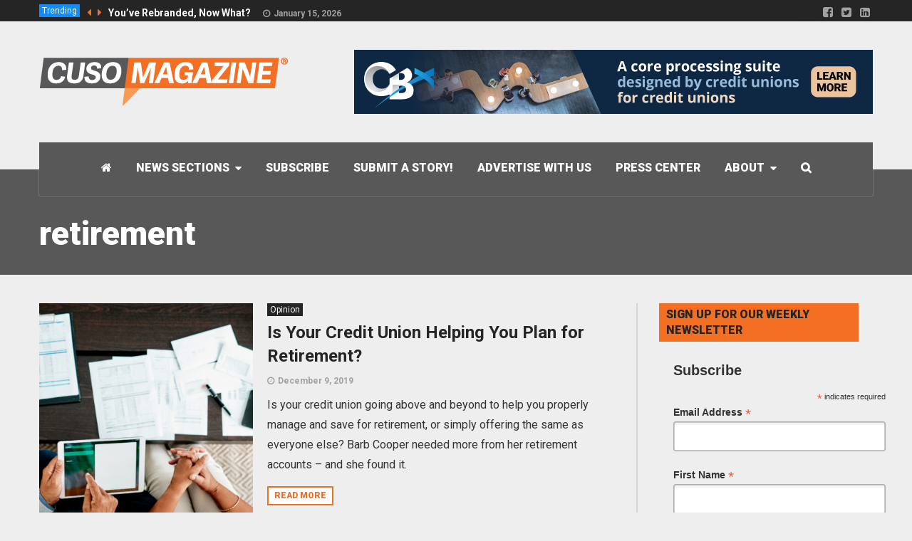

--- FILE ---
content_type: text/html; charset=UTF-8
request_url: https://cusomag.com/tag/retirement/
body_size: 25426
content:
<!DOCTYPE html>
<!--[if lt IE 7]>      <html lang="en-US" class="no-js lt-ie9 lt-ie8 lt-ie7"> <![endif]-->
<!--[if IE 7]>         <html lang="en-US" class="no-js lt-ie9 lt-ie8"> <![endif]-->
<!--[if IE 8]>         <html lang="en-US" class="no-js lt-ie9"> <![endif]-->
<!--[if gt IE 8]><!--> <html lang="en-US" class="no-js"> <!--<![endif]-->

	<!-- BEGIN head -->
	<head>
        <!-- Meta tags -->
		<meta name="viewport" content="width=device-width, initial-scale=1.0, minimum-scale=1.0, maximum-scale=1.0, user-scalable=no" />
        <meta charset="UTF-8">

		<link rel="pingback" href="https://cusomag.com/xmlrpc.php" />
		
        
		
        <meta name='robots' content='index, follow, max-image-preview:large, max-snippet:-1, max-video-preview:-1' />

	<!-- This site is optimized with the Yoast SEO Premium plugin v26.1 (Yoast SEO v26.8) - https://yoast.com/product/yoast-seo-premium-wordpress/ -->
	<title>retirement Archives - CUSO Magazine ®</title>
	<link rel="canonical" href="https://cusomag.com/tag/retirement/" />
	<meta property="og:locale" content="en_US" />
	<meta property="og:type" content="article" />
	<meta property="og:title" content="retirement Archives" />
	<meta property="og:url" content="https://cusomag.com/tag/retirement/" />
	<meta property="og:site_name" content="CUSO Magazine ®" />
	<meta name="twitter:card" content="summary_large_image" />
	<script type="application/ld+json" class="yoast-schema-graph">{"@context":"https://schema.org","@graph":[{"@type":"CollectionPage","@id":"https://cusomag.com/tag/retirement/","url":"https://cusomag.com/tag/retirement/","name":"retirement Archives - CUSO Magazine ®","isPartOf":{"@id":"https://cusomag.com/#website"},"primaryImageOfPage":{"@id":"https://cusomag.com/tag/retirement/#primaryimage"},"image":{"@id":"https://cusomag.com/tag/retirement/#primaryimage"},"thumbnailUrl":"https://cusomag.com/wp-content/uploads/2019/12/retirement-planning.jpg","breadcrumb":{"@id":"https://cusomag.com/tag/retirement/#breadcrumb"},"inLanguage":"en-US"},{"@type":"ImageObject","inLanguage":"en-US","@id":"https://cusomag.com/tag/retirement/#primaryimage","url":"https://cusomag.com/wp-content/uploads/2019/12/retirement-planning.jpg","contentUrl":"https://cusomag.com/wp-content/uploads/2019/12/retirement-planning.jpg","width":2155,"height":1390,"caption":"High angle shot of a couple using a digital tablet while going through paperwork together at home"},{"@type":"BreadcrumbList","@id":"https://cusomag.com/tag/retirement/#breadcrumb","itemListElement":[{"@type":"ListItem","position":1,"name":"Home","item":"https://cusomag.com/"},{"@type":"ListItem","position":2,"name":"retirement"}]},{"@type":"WebSite","@id":"https://cusomag.com/#website","url":"https://cusomag.com/","name":"CUSO Magazine ®","description":"News from the cuasterisk.com network","publisher":{"@id":"https://cusomag.com/#organization"},"potentialAction":[{"@type":"SearchAction","target":{"@type":"EntryPoint","urlTemplate":"https://cusomag.com/?s={search_term_string}"},"query-input":{"@type":"PropertyValueSpecification","valueRequired":true,"valueName":"search_term_string"}}],"inLanguage":"en-US"},{"@type":"Organization","@id":"https://cusomag.com/#organization","name":"CUSO Magazine","url":"https://cusomag.com/","logo":{"@type":"ImageObject","inLanguage":"en-US","@id":"https://cusomag.com/#/schema/logo/image/","url":"https://cusomag.com/wp-content/uploads/2018/12/cuso_magazine_orange_350px.png","contentUrl":"https://cusomag.com/wp-content/uploads/2018/12/cuso_magazine_orange_350px.png","width":350,"height":70,"caption":"CUSO Magazine"},"image":{"@id":"https://cusomag.com/#/schema/logo/image/"}}]}</script>
	<!-- / Yoast SEO Premium plugin. -->


<link rel='dns-prefetch' href='//fonts.googleapis.com' />
<link rel="alternate" type="application/rss+xml" title="CUSO Magazine ® &raquo; Feed" href="https://cusomag.com/feed/" />
<link rel="alternate" type="application/rss+xml" title="CUSO Magazine ® &raquo; Comments Feed" href="https://cusomag.com/comments/feed/" />
<script type="text/javascript" id="wpp-js" src="https://cusomag.com/wp-content/plugins/wordpress-popular-posts/assets/js/wpp.js?ver=7.3.6" data-sampling="0" data-sampling-rate="100" data-api-url="https://cusomag.com/wp-json/wordpress-popular-posts" data-post-id="0" data-token="437fd9eb99" data-lang="0" data-debug="1"></script>
<link rel="alternate" type="application/rss+xml" title="CUSO Magazine ® &raquo; retirement Tag Feed" href="https://cusomag.com/tag/retirement/feed/" />
		<!-- This site uses the Google Analytics by MonsterInsights plugin v9.11.1 - Using Analytics tracking - https://www.monsterinsights.com/ -->
							<script src="//www.googletagmanager.com/gtag/js?id=G-T88BLN60FD"  data-cfasync="false" data-wpfc-render="false" type="text/javascript" async></script>
			<script data-cfasync="false" data-wpfc-render="false" type="text/javascript">
				var mi_version = '9.11.1';
				var mi_track_user = true;
				var mi_no_track_reason = '';
								var MonsterInsightsDefaultLocations = {"page_location":"https:\/\/cusomag.com\/tag\/retirement\/"};
								if ( typeof MonsterInsightsPrivacyGuardFilter === 'function' ) {
					var MonsterInsightsLocations = (typeof MonsterInsightsExcludeQuery === 'object') ? MonsterInsightsPrivacyGuardFilter( MonsterInsightsExcludeQuery ) : MonsterInsightsPrivacyGuardFilter( MonsterInsightsDefaultLocations );
				} else {
					var MonsterInsightsLocations = (typeof MonsterInsightsExcludeQuery === 'object') ? MonsterInsightsExcludeQuery : MonsterInsightsDefaultLocations;
				}

								var disableStrs = [
										'ga-disable-G-T88BLN60FD',
									];

				/* Function to detect opted out users */
				function __gtagTrackerIsOptedOut() {
					for (var index = 0; index < disableStrs.length; index++) {
						if (document.cookie.indexOf(disableStrs[index] + '=true') > -1) {
							return true;
						}
					}

					return false;
				}

				/* Disable tracking if the opt-out cookie exists. */
				if (__gtagTrackerIsOptedOut()) {
					for (var index = 0; index < disableStrs.length; index++) {
						window[disableStrs[index]] = true;
					}
				}

				/* Opt-out function */
				function __gtagTrackerOptout() {
					for (var index = 0; index < disableStrs.length; index++) {
						document.cookie = disableStrs[index] + '=true; expires=Thu, 31 Dec 2099 23:59:59 UTC; path=/';
						window[disableStrs[index]] = true;
					}
				}

				if ('undefined' === typeof gaOptout) {
					function gaOptout() {
						__gtagTrackerOptout();
					}
				}
								window.dataLayer = window.dataLayer || [];

				window.MonsterInsightsDualTracker = {
					helpers: {},
					trackers: {},
				};
				if (mi_track_user) {
					function __gtagDataLayer() {
						dataLayer.push(arguments);
					}

					function __gtagTracker(type, name, parameters) {
						if (!parameters) {
							parameters = {};
						}

						if (parameters.send_to) {
							__gtagDataLayer.apply(null, arguments);
							return;
						}

						if (type === 'event') {
														parameters.send_to = monsterinsights_frontend.v4_id;
							var hookName = name;
							if (typeof parameters['event_category'] !== 'undefined') {
								hookName = parameters['event_category'] + ':' + name;
							}

							if (typeof MonsterInsightsDualTracker.trackers[hookName] !== 'undefined') {
								MonsterInsightsDualTracker.trackers[hookName](parameters);
							} else {
								__gtagDataLayer('event', name, parameters);
							}
							
						} else {
							__gtagDataLayer.apply(null, arguments);
						}
					}

					__gtagTracker('js', new Date());
					__gtagTracker('set', {
						'developer_id.dZGIzZG': true,
											});
					if ( MonsterInsightsLocations.page_location ) {
						__gtagTracker('set', MonsterInsightsLocations);
					}
										__gtagTracker('config', 'G-T88BLN60FD', {"forceSSL":"true","link_attribution":"true"} );
										window.gtag = __gtagTracker;										(function () {
						/* https://developers.google.com/analytics/devguides/collection/analyticsjs/ */
						/* ga and __gaTracker compatibility shim. */
						var noopfn = function () {
							return null;
						};
						var newtracker = function () {
							return new Tracker();
						};
						var Tracker = function () {
							return null;
						};
						var p = Tracker.prototype;
						p.get = noopfn;
						p.set = noopfn;
						p.send = function () {
							var args = Array.prototype.slice.call(arguments);
							args.unshift('send');
							__gaTracker.apply(null, args);
						};
						var __gaTracker = function () {
							var len = arguments.length;
							if (len === 0) {
								return;
							}
							var f = arguments[len - 1];
							if (typeof f !== 'object' || f === null || typeof f.hitCallback !== 'function') {
								if ('send' === arguments[0]) {
									var hitConverted, hitObject = false, action;
									if ('event' === arguments[1]) {
										if ('undefined' !== typeof arguments[3]) {
											hitObject = {
												'eventAction': arguments[3],
												'eventCategory': arguments[2],
												'eventLabel': arguments[4],
												'value': arguments[5] ? arguments[5] : 1,
											}
										}
									}
									if ('pageview' === arguments[1]) {
										if ('undefined' !== typeof arguments[2]) {
											hitObject = {
												'eventAction': 'page_view',
												'page_path': arguments[2],
											}
										}
									}
									if (typeof arguments[2] === 'object') {
										hitObject = arguments[2];
									}
									if (typeof arguments[5] === 'object') {
										Object.assign(hitObject, arguments[5]);
									}
									if ('undefined' !== typeof arguments[1].hitType) {
										hitObject = arguments[1];
										if ('pageview' === hitObject.hitType) {
											hitObject.eventAction = 'page_view';
										}
									}
									if (hitObject) {
										action = 'timing' === arguments[1].hitType ? 'timing_complete' : hitObject.eventAction;
										hitConverted = mapArgs(hitObject);
										__gtagTracker('event', action, hitConverted);
									}
								}
								return;
							}

							function mapArgs(args) {
								var arg, hit = {};
								var gaMap = {
									'eventCategory': 'event_category',
									'eventAction': 'event_action',
									'eventLabel': 'event_label',
									'eventValue': 'event_value',
									'nonInteraction': 'non_interaction',
									'timingCategory': 'event_category',
									'timingVar': 'name',
									'timingValue': 'value',
									'timingLabel': 'event_label',
									'page': 'page_path',
									'location': 'page_location',
									'title': 'page_title',
									'referrer' : 'page_referrer',
								};
								for (arg in args) {
																		if (!(!args.hasOwnProperty(arg) || !gaMap.hasOwnProperty(arg))) {
										hit[gaMap[arg]] = args[arg];
									} else {
										hit[arg] = args[arg];
									}
								}
								return hit;
							}

							try {
								f.hitCallback();
							} catch (ex) {
							}
						};
						__gaTracker.create = newtracker;
						__gaTracker.getByName = newtracker;
						__gaTracker.getAll = function () {
							return [];
						};
						__gaTracker.remove = noopfn;
						__gaTracker.loaded = true;
						window['__gaTracker'] = __gaTracker;
					})();
									} else {
										console.log("");
					(function () {
						function __gtagTracker() {
							return null;
						}

						window['__gtagTracker'] = __gtagTracker;
						window['gtag'] = __gtagTracker;
					})();
									}
			</script>
							<!-- / Google Analytics by MonsterInsights -->
		<style id='wp-img-auto-sizes-contain-inline-css' type='text/css'>
img:is([sizes=auto i],[sizes^="auto," i]){contain-intrinsic-size:3000px 1500px}
/*# sourceURL=wp-img-auto-sizes-contain-inline-css */
</style>
<style id='wp-emoji-styles-inline-css' type='text/css'>

	img.wp-smiley, img.emoji {
		display: inline !important;
		border: none !important;
		box-shadow: none !important;
		height: 1em !important;
		width: 1em !important;
		margin: 0 0.07em !important;
		vertical-align: -0.1em !important;
		background: none !important;
		padding: 0 !important;
	}
/*# sourceURL=wp-emoji-styles-inline-css */
</style>
<style id='wp-block-library-inline-css' type='text/css'>
:root{--wp-block-synced-color:#7a00df;--wp-block-synced-color--rgb:122,0,223;--wp-bound-block-color:var(--wp-block-synced-color);--wp-editor-canvas-background:#ddd;--wp-admin-theme-color:#007cba;--wp-admin-theme-color--rgb:0,124,186;--wp-admin-theme-color-darker-10:#006ba1;--wp-admin-theme-color-darker-10--rgb:0,107,160.5;--wp-admin-theme-color-darker-20:#005a87;--wp-admin-theme-color-darker-20--rgb:0,90,135;--wp-admin-border-width-focus:2px}@media (min-resolution:192dpi){:root{--wp-admin-border-width-focus:1.5px}}.wp-element-button{cursor:pointer}:root .has-very-light-gray-background-color{background-color:#eee}:root .has-very-dark-gray-background-color{background-color:#313131}:root .has-very-light-gray-color{color:#eee}:root .has-very-dark-gray-color{color:#313131}:root .has-vivid-green-cyan-to-vivid-cyan-blue-gradient-background{background:linear-gradient(135deg,#00d084,#0693e3)}:root .has-purple-crush-gradient-background{background:linear-gradient(135deg,#34e2e4,#4721fb 50%,#ab1dfe)}:root .has-hazy-dawn-gradient-background{background:linear-gradient(135deg,#faaca8,#dad0ec)}:root .has-subdued-olive-gradient-background{background:linear-gradient(135deg,#fafae1,#67a671)}:root .has-atomic-cream-gradient-background{background:linear-gradient(135deg,#fdd79a,#004a59)}:root .has-nightshade-gradient-background{background:linear-gradient(135deg,#330968,#31cdcf)}:root .has-midnight-gradient-background{background:linear-gradient(135deg,#020381,#2874fc)}:root{--wp--preset--font-size--normal:16px;--wp--preset--font-size--huge:42px}.has-regular-font-size{font-size:1em}.has-larger-font-size{font-size:2.625em}.has-normal-font-size{font-size:var(--wp--preset--font-size--normal)}.has-huge-font-size{font-size:var(--wp--preset--font-size--huge)}.has-text-align-center{text-align:center}.has-text-align-left{text-align:left}.has-text-align-right{text-align:right}.has-fit-text{white-space:nowrap!important}#end-resizable-editor-section{display:none}.aligncenter{clear:both}.items-justified-left{justify-content:flex-start}.items-justified-center{justify-content:center}.items-justified-right{justify-content:flex-end}.items-justified-space-between{justify-content:space-between}.screen-reader-text{border:0;clip-path:inset(50%);height:1px;margin:-1px;overflow:hidden;padding:0;position:absolute;width:1px;word-wrap:normal!important}.screen-reader-text:focus{background-color:#ddd;clip-path:none;color:#444;display:block;font-size:1em;height:auto;left:5px;line-height:normal;padding:15px 23px 14px;text-decoration:none;top:5px;width:auto;z-index:100000}html :where(.has-border-color){border-style:solid}html :where([style*=border-top-color]){border-top-style:solid}html :where([style*=border-right-color]){border-right-style:solid}html :where([style*=border-bottom-color]){border-bottom-style:solid}html :where([style*=border-left-color]){border-left-style:solid}html :where([style*=border-width]){border-style:solid}html :where([style*=border-top-width]){border-top-style:solid}html :where([style*=border-right-width]){border-right-style:solid}html :where([style*=border-bottom-width]){border-bottom-style:solid}html :where([style*=border-left-width]){border-left-style:solid}html :where(img[class*=wp-image-]){height:auto;max-width:100%}:where(figure){margin:0 0 1em}html :where(.is-position-sticky){--wp-admin--admin-bar--position-offset:var(--wp-admin--admin-bar--height,0px)}@media screen and (max-width:600px){html :where(.is-position-sticky){--wp-admin--admin-bar--position-offset:0px}}

/*# sourceURL=wp-block-library-inline-css */
</style><style id='global-styles-inline-css' type='text/css'>
:root{--wp--preset--aspect-ratio--square: 1;--wp--preset--aspect-ratio--4-3: 4/3;--wp--preset--aspect-ratio--3-4: 3/4;--wp--preset--aspect-ratio--3-2: 3/2;--wp--preset--aspect-ratio--2-3: 2/3;--wp--preset--aspect-ratio--16-9: 16/9;--wp--preset--aspect-ratio--9-16: 9/16;--wp--preset--color--black: #000000;--wp--preset--color--cyan-bluish-gray: #abb8c3;--wp--preset--color--white: #ffffff;--wp--preset--color--pale-pink: #f78da7;--wp--preset--color--vivid-red: #cf2e2e;--wp--preset--color--luminous-vivid-orange: #ff6900;--wp--preset--color--luminous-vivid-amber: #fcb900;--wp--preset--color--light-green-cyan: #7bdcb5;--wp--preset--color--vivid-green-cyan: #00d084;--wp--preset--color--pale-cyan-blue: #8ed1fc;--wp--preset--color--vivid-cyan-blue: #0693e3;--wp--preset--color--vivid-purple: #9b51e0;--wp--preset--gradient--vivid-cyan-blue-to-vivid-purple: linear-gradient(135deg,rgb(6,147,227) 0%,rgb(155,81,224) 100%);--wp--preset--gradient--light-green-cyan-to-vivid-green-cyan: linear-gradient(135deg,rgb(122,220,180) 0%,rgb(0,208,130) 100%);--wp--preset--gradient--luminous-vivid-amber-to-luminous-vivid-orange: linear-gradient(135deg,rgb(252,185,0) 0%,rgb(255,105,0) 100%);--wp--preset--gradient--luminous-vivid-orange-to-vivid-red: linear-gradient(135deg,rgb(255,105,0) 0%,rgb(207,46,46) 100%);--wp--preset--gradient--very-light-gray-to-cyan-bluish-gray: linear-gradient(135deg,rgb(238,238,238) 0%,rgb(169,184,195) 100%);--wp--preset--gradient--cool-to-warm-spectrum: linear-gradient(135deg,rgb(74,234,220) 0%,rgb(151,120,209) 20%,rgb(207,42,186) 40%,rgb(238,44,130) 60%,rgb(251,105,98) 80%,rgb(254,248,76) 100%);--wp--preset--gradient--blush-light-purple: linear-gradient(135deg,rgb(255,206,236) 0%,rgb(152,150,240) 100%);--wp--preset--gradient--blush-bordeaux: linear-gradient(135deg,rgb(254,205,165) 0%,rgb(254,45,45) 50%,rgb(107,0,62) 100%);--wp--preset--gradient--luminous-dusk: linear-gradient(135deg,rgb(255,203,112) 0%,rgb(199,81,192) 50%,rgb(65,88,208) 100%);--wp--preset--gradient--pale-ocean: linear-gradient(135deg,rgb(255,245,203) 0%,rgb(182,227,212) 50%,rgb(51,167,181) 100%);--wp--preset--gradient--electric-grass: linear-gradient(135deg,rgb(202,248,128) 0%,rgb(113,206,126) 100%);--wp--preset--gradient--midnight: linear-gradient(135deg,rgb(2,3,129) 0%,rgb(40,116,252) 100%);--wp--preset--font-size--small: 13px;--wp--preset--font-size--medium: 20px;--wp--preset--font-size--large: 36px;--wp--preset--font-size--x-large: 42px;--wp--preset--spacing--20: 0.44rem;--wp--preset--spacing--30: 0.67rem;--wp--preset--spacing--40: 1rem;--wp--preset--spacing--50: 1.5rem;--wp--preset--spacing--60: 2.25rem;--wp--preset--spacing--70: 3.38rem;--wp--preset--spacing--80: 5.06rem;--wp--preset--shadow--natural: 6px 6px 9px rgba(0, 0, 0, 0.2);--wp--preset--shadow--deep: 12px 12px 50px rgba(0, 0, 0, 0.4);--wp--preset--shadow--sharp: 6px 6px 0px rgba(0, 0, 0, 0.2);--wp--preset--shadow--outlined: 6px 6px 0px -3px rgb(255, 255, 255), 6px 6px rgb(0, 0, 0);--wp--preset--shadow--crisp: 6px 6px 0px rgb(0, 0, 0);}:where(.is-layout-flex){gap: 0.5em;}:where(.is-layout-grid){gap: 0.5em;}body .is-layout-flex{display: flex;}.is-layout-flex{flex-wrap: wrap;align-items: center;}.is-layout-flex > :is(*, div){margin: 0;}body .is-layout-grid{display: grid;}.is-layout-grid > :is(*, div){margin: 0;}:where(.wp-block-columns.is-layout-flex){gap: 2em;}:where(.wp-block-columns.is-layout-grid){gap: 2em;}:where(.wp-block-post-template.is-layout-flex){gap: 1.25em;}:where(.wp-block-post-template.is-layout-grid){gap: 1.25em;}.has-black-color{color: var(--wp--preset--color--black) !important;}.has-cyan-bluish-gray-color{color: var(--wp--preset--color--cyan-bluish-gray) !important;}.has-white-color{color: var(--wp--preset--color--white) !important;}.has-pale-pink-color{color: var(--wp--preset--color--pale-pink) !important;}.has-vivid-red-color{color: var(--wp--preset--color--vivid-red) !important;}.has-luminous-vivid-orange-color{color: var(--wp--preset--color--luminous-vivid-orange) !important;}.has-luminous-vivid-amber-color{color: var(--wp--preset--color--luminous-vivid-amber) !important;}.has-light-green-cyan-color{color: var(--wp--preset--color--light-green-cyan) !important;}.has-vivid-green-cyan-color{color: var(--wp--preset--color--vivid-green-cyan) !important;}.has-pale-cyan-blue-color{color: var(--wp--preset--color--pale-cyan-blue) !important;}.has-vivid-cyan-blue-color{color: var(--wp--preset--color--vivid-cyan-blue) !important;}.has-vivid-purple-color{color: var(--wp--preset--color--vivid-purple) !important;}.has-black-background-color{background-color: var(--wp--preset--color--black) !important;}.has-cyan-bluish-gray-background-color{background-color: var(--wp--preset--color--cyan-bluish-gray) !important;}.has-white-background-color{background-color: var(--wp--preset--color--white) !important;}.has-pale-pink-background-color{background-color: var(--wp--preset--color--pale-pink) !important;}.has-vivid-red-background-color{background-color: var(--wp--preset--color--vivid-red) !important;}.has-luminous-vivid-orange-background-color{background-color: var(--wp--preset--color--luminous-vivid-orange) !important;}.has-luminous-vivid-amber-background-color{background-color: var(--wp--preset--color--luminous-vivid-amber) !important;}.has-light-green-cyan-background-color{background-color: var(--wp--preset--color--light-green-cyan) !important;}.has-vivid-green-cyan-background-color{background-color: var(--wp--preset--color--vivid-green-cyan) !important;}.has-pale-cyan-blue-background-color{background-color: var(--wp--preset--color--pale-cyan-blue) !important;}.has-vivid-cyan-blue-background-color{background-color: var(--wp--preset--color--vivid-cyan-blue) !important;}.has-vivid-purple-background-color{background-color: var(--wp--preset--color--vivid-purple) !important;}.has-black-border-color{border-color: var(--wp--preset--color--black) !important;}.has-cyan-bluish-gray-border-color{border-color: var(--wp--preset--color--cyan-bluish-gray) !important;}.has-white-border-color{border-color: var(--wp--preset--color--white) !important;}.has-pale-pink-border-color{border-color: var(--wp--preset--color--pale-pink) !important;}.has-vivid-red-border-color{border-color: var(--wp--preset--color--vivid-red) !important;}.has-luminous-vivid-orange-border-color{border-color: var(--wp--preset--color--luminous-vivid-orange) !important;}.has-luminous-vivid-amber-border-color{border-color: var(--wp--preset--color--luminous-vivid-amber) !important;}.has-light-green-cyan-border-color{border-color: var(--wp--preset--color--light-green-cyan) !important;}.has-vivid-green-cyan-border-color{border-color: var(--wp--preset--color--vivid-green-cyan) !important;}.has-pale-cyan-blue-border-color{border-color: var(--wp--preset--color--pale-cyan-blue) !important;}.has-vivid-cyan-blue-border-color{border-color: var(--wp--preset--color--vivid-cyan-blue) !important;}.has-vivid-purple-border-color{border-color: var(--wp--preset--color--vivid-purple) !important;}.has-vivid-cyan-blue-to-vivid-purple-gradient-background{background: var(--wp--preset--gradient--vivid-cyan-blue-to-vivid-purple) !important;}.has-light-green-cyan-to-vivid-green-cyan-gradient-background{background: var(--wp--preset--gradient--light-green-cyan-to-vivid-green-cyan) !important;}.has-luminous-vivid-amber-to-luminous-vivid-orange-gradient-background{background: var(--wp--preset--gradient--luminous-vivid-amber-to-luminous-vivid-orange) !important;}.has-luminous-vivid-orange-to-vivid-red-gradient-background{background: var(--wp--preset--gradient--luminous-vivid-orange-to-vivid-red) !important;}.has-very-light-gray-to-cyan-bluish-gray-gradient-background{background: var(--wp--preset--gradient--very-light-gray-to-cyan-bluish-gray) !important;}.has-cool-to-warm-spectrum-gradient-background{background: var(--wp--preset--gradient--cool-to-warm-spectrum) !important;}.has-blush-light-purple-gradient-background{background: var(--wp--preset--gradient--blush-light-purple) !important;}.has-blush-bordeaux-gradient-background{background: var(--wp--preset--gradient--blush-bordeaux) !important;}.has-luminous-dusk-gradient-background{background: var(--wp--preset--gradient--luminous-dusk) !important;}.has-pale-ocean-gradient-background{background: var(--wp--preset--gradient--pale-ocean) !important;}.has-electric-grass-gradient-background{background: var(--wp--preset--gradient--electric-grass) !important;}.has-midnight-gradient-background{background: var(--wp--preset--gradient--midnight) !important;}.has-small-font-size{font-size: var(--wp--preset--font-size--small) !important;}.has-medium-font-size{font-size: var(--wp--preset--font-size--medium) !important;}.has-large-font-size{font-size: var(--wp--preset--font-size--large) !important;}.has-x-large-font-size{font-size: var(--wp--preset--font-size--x-large) !important;}
/*# sourceURL=global-styles-inline-css */
</style>

<style id='classic-theme-styles-inline-css' type='text/css'>
/*! This file is auto-generated */
.wp-block-button__link{color:#fff;background-color:#32373c;border-radius:9999px;box-shadow:none;text-decoration:none;padding:calc(.667em + 2px) calc(1.333em + 2px);font-size:1.125em}.wp-block-file__button{background:#32373c;color:#fff;text-decoration:none}
/*# sourceURL=/wp-includes/css/classic-themes.min.css */
</style>
<link rel='stylesheet' id='wordpress-popular-posts-css-css' href='https://cusomag.com/wp-content/plugins/wordpress-popular-posts/assets/css/wpp.css?ver=7.3.6' type='text/css' media='all' />
<link rel='stylesheet' id='dflip-style-css' href='https://cusomag.com/wp-content/plugins/3d-flipbook-dflip-lite/assets/css/dflip.min.css?ver=2.4.20' type='text/css' media='all' />
<link rel='stylesheet' id='magellan-bootstrap-css' href='https://cusomag.com/wp-content/themes/planetshine-magellan/theme/assets/css/bootstrap.min.css?ver=961107a5d70549a15889635d6216c395' type='text/css' media='all' />
<link rel='stylesheet' id='magellan-vendor-css' href='https://cusomag.com/wp-content/themes/planetshine-magellan/theme/assets/css/vendor.css?ver=961107a5d70549a15889635d6216c395' type='text/css' media='all' />
<link rel='stylesheet' id='magellan-main-less-css' href='https://cusomag.com/wp-content/uploads/wp-less-cache/magellan-main-less.css?ver=1710447703' type='text/css' media='all' />
<link rel='stylesheet' id='magellan-style-css' href='https://cusomag.com/wp-content/themes/planetshine-magellan/style.css?ver=961107a5d70549a15889635d6216c395' type='text/css' media='all' />
<style id='magellan-style-inline-css' type='text/css'>
body { background-image: none; }
body { background-repeat:no-repeat!important; }body { background-size: cover !important; background-position: top center; } 
body { background-attachment:fixed!important; }
/*# sourceURL=magellan-style-inline-css */
</style>
<link rel='stylesheet' id='magellan-google-fonts-css' href='https://fonts.googleapis.com/css?family=Roboto%3A400%2C700%2C900&#038;subset=latin%2Clatin-ext' type='text/css' media='all' />
<script type="text/javascript" src="https://cusomag.com/wp-content/plugins/google-analytics-for-wordpress/assets/js/frontend-gtag.js?ver=9.11.1" id="monsterinsights-frontend-script-js" async="async" data-wp-strategy="async"></script>
<script data-cfasync="false" data-wpfc-render="false" type="text/javascript" id='monsterinsights-frontend-script-js-extra'>/* <![CDATA[ */
var monsterinsights_frontend = {"js_events_tracking":"true","download_extensions":"doc,pdf,ppt,zip,xls,docx,pptx,xlsx","inbound_paths":"[]","home_url":"https:\/\/cusomag.com","hash_tracking":"false","v4_id":"G-T88BLN60FD"};/* ]]> */
</script>
<script type="text/javascript" src="https://cusomag.com/wp-content/themes/planetshine-magellan/theme/assets/js/vendor/modernizr.min.js?ver=961107a5d70549a15889635d6216c395" id="magellan-modernizr-js"></script>
<script type="text/javascript" src="https://cusomag.com/wp-includes/js/jquery/jquery.min.js?ver=3.7.1" id="jquery-core-js"></script>
<script type="text/javascript" src="https://cusomag.com/wp-includes/js/jquery/jquery-migrate.min.js?ver=3.4.1" id="jquery-migrate-js"></script>
<script></script><link rel="https://api.w.org/" href="https://cusomag.com/wp-json/" /><link rel="alternate" title="JSON" type="application/json" href="https://cusomag.com/wp-json/wp/v2/tags/3413" /><link rel="EditURI" type="application/rsd+xml" title="RSD" href="https://cusomag.com/xmlrpc.php?rsd" />

            <style id="wpp-loading-animation-styles">@-webkit-keyframes bgslide{from{background-position-x:0}to{background-position-x:-200%}}@keyframes bgslide{from{background-position-x:0}to{background-position-x:-200%}}.wpp-widget-block-placeholder,.wpp-shortcode-placeholder{margin:0 auto;width:60px;height:3px;background:#dd3737;background:linear-gradient(90deg,#dd3737 0%,#571313 10%,#dd3737 100%);background-size:200% auto;border-radius:3px;-webkit-animation:bgslide 1s infinite linear;animation:bgslide 1s infinite linear}</style>
            <meta name="generator" content="Planetshine - Magellan - 1.0.22"><meta name="generator" content="speculation-rules 1.6.0">
<meta name="generator" content="Powered by WPBakery Page Builder - drag and drop page builder for WordPress."/>
<link rel="icon" href="https://cusomag.com/wp-content/uploads/2018/12/cropped-cuso_magazine_favicon-32x32.png" sizes="32x32" />
<link rel="icon" href="https://cusomag.com/wp-content/uploads/2018/12/cropped-cuso_magazine_favicon-192x192.png" sizes="192x192" />
<link rel="apple-touch-icon" href="https://cusomag.com/wp-content/uploads/2018/12/cropped-cuso_magazine_favicon-180x180.png" />
<meta name="msapplication-TileImage" content="https://cusomag.com/wp-content/uploads/2018/12/cropped-cuso_magazine_favicon-270x270.png" />
		<style type="text/css" id="wp-custom-css">
			/*2020-02-03-dd-increasing font and linespacing for esteban */
body {
	font: 16px/28px Roboto, sans-serif }
/* 2020-02-03-dd-making no-sidebar articles (posts) have narrower column width */
.main-content.type-post {width: 60%; margin: 0 auto;}
/* 2020-02-03-dd-makes author block full width */
.pp-multiple-authors-layout-centered ul {padding: 0;}
/* 2020-03-03 - layout fixes for updated plugin */
.pp-multiple-authors-wrapper {text-align: center;
border: 2px solid #c2c2c2;
background: #e2e2e2;
margin-bottom: 2em;
	list-style: none;
padding: 1em 2em;}
.pp-multiple-authors-wrapper li {list-style: none;}
.pp-multiple-authors-wrapper img {border-radius: 50%; border: 2px solid #c2c2c2; width: 80px;}
.pp-multiple-authors-wrapper p {font-size: .85em}
/* 2020-03-26-ec-decreasing blockquote font size */
.the-content-container blockquote {
	font: italic 700 24px/36px Roboto, serif;}
/* 2020-08-27-ec-adding anchor padding */
.anchor {
	padding-top: 50px;
	margin-top: -50px;
}
/* 2021-06-11-tm-fixing authors layout and top nav scrolling */
.pp-multiple-authors-layout-boxed ul li, .pp-multiple-authors-layout-centered ul li {
	border: 0 !important;
}
body.logged-in  .mega-menu.affix { top: 32px !important; }
.pp-multiple-authors-layout-boxed .multiple-authors-links a, .pp-multiple-authors-layout-centered .multiple-authors-links a {
	min-width: 58px !important
}

/* 2021-07-30-dd-fixing sidebar position fixed makes it overlap the footer awkwardly */
.sidebar-affix-wrap.affix {
    position: relative !important;
}

/* 2021-12-16-ec-adding margin after bulleted/numbered lists */
.the-content-container ol, ul {
	margin-bottom: 30px
}

ul.wpp-list { padding-left: 0; }
ul.wpp-list li { margin-bottom: 20px;}
ul.wpp-list a { color: black; font-weight: bold; }

.post-main-wrapper p { margin-bottom: 1em; }

/*  2025-04-23 kludgy fixes after js_composery plugin update broke layout */
div.footer { margin-top: 2em; }
.vc_row { margin: auto; }

		</style>
		<noscript><style> .wpb_animate_when_almost_visible { opacity: 1; }</style></noscript>	</head>
	<body class="archive tag tag-retirement tag-3413 wp-theme-planetshine-magellan full-width-bg wpb-js-composer js-comp-ver-8.4.1 vc_responsive">
    
		
        <div class="lightbox lightbox-search">
	<a href="#" class="btn btn-default btn-dark close"><i class="fa fa-times"></i></a>
	<div class="container">
		<div class="row">
			<form method="get" action="https://cusomag.com/" class="search-form">
				<input type="text" style="display:none">
				<input type="password" style="display:none">
				<p class="search-wrapper"><input type="text" placeholder="Search here" class="search-input-lightbox" name="s"><input type="submit" value="Search" class="btn-search-lightbox"></p>
			</form>

			<div class="row lightbox-items">
				
			<div id="magellan_recent_post_list-4" class="col-md-4 col-xs-12 widget-default widget-footer magellan_recent_post_list">
				<div class="post-block">

					<div class="title-default">
						<span>Recent</span>
						<a href="https://cusomag.com/recent-articles/" class="more">View all</a>
					</div>

					<div class="post-block post-image-60">
						
							<div class="row">
								<div class="col-md-12">
									
<div class="post-block post-image-90">
	<div class="post">
		
					<div class="overlay-wrapper text-overlay ">
				<div class="content">
					<div>
						<div class="tags"><div><div><a href="https://cusomag.com/category/news/" title="News" class="tag-default">News</a></div></div></div>
						<a href="https://cusomag.com/2026/01/20/ncua-shares-its-supervisory-priorities-for-2026/" class="btn btn-default btn-dark">Read more</a>
					</div>
				</div>

				<div class="overlay" style="background-image: url(https://cusomag.com/wp-content/uploads/2020/06/NCUAlogo-389x389.jpg);"></div>
			</div>
				
					<div class="image ">
				<a href="https://cusomag.com/2026/01/20/ncua-shares-its-supervisory-priorities-for-2026/"><img src="https://cusomag.com/wp-content/uploads/2020/06/NCUAlogo-389x389.jpg" alt="NCUA Shares Its Supervisory Priorities for 2026"></a>
			</div>
				
		<div class="title">
			<h3><a href="https://cusomag.com/2026/01/20/ncua-shares-its-supervisory-priorities-for-2026/">NCUA Shares Its Supervisory Priorities for 2026 </a></h3>			
			    <div class="legend">
		
        <a href="https://cusomag.com/2026/01/20/" class="time">January 20, 2026</a>
                
        <a href="https://cusomag.com/2026/01/20/ncua-shares-its-supervisory-priorities-for-2026/#respond" class="comments">0</a>     </div>
		</div>
	</div>
</div>								</div>
							</div>

						
							<div class="row">
								<div class="col-md-12">
									
<div class="post-block post-image-90">
	<div class="post">
		
					<div class="overlay-wrapper text-overlay ">
				<div class="content">
					<div>
						<div class="tags"><div><div><a href="https://cusomag.com/category/opinion/" title="Opinion" class="tag-default">Opinion</a></div></div></div>
						<a href="https://cusomag.com/2026/01/19/the-credit-union-way-how-we-tell-our-story/" class="btn btn-default btn-dark">Read more</a>
					</div>
				</div>

				<div class="overlay" style="background-image: url(https://cusomag.com/wp-content/uploads/2026/01/Credit-Union-Way-389x389.png);"></div>
			</div>
				
					<div class="image ">
				<a href="https://cusomag.com/2026/01/19/the-credit-union-way-how-we-tell-our-story/"><img src="https://cusomag.com/wp-content/uploads/2026/01/Credit-Union-Way-389x389.png" alt="The Credit Union Way: How We Tell Our Story"></a>
			</div>
				
		<div class="title">
			<h3><a href="https://cusomag.com/2026/01/19/the-credit-union-way-how-we-tell-our-story/">The Credit Union Way: How We Tell Our Story </a></h3>			
			    <div class="legend">
		
        <a href="https://cusomag.com/2026/01/19/" class="time">January 19, 2026</a>
                
        <a href="https://cusomag.com/2026/01/19/the-credit-union-way-how-we-tell-our-story/#respond" class="comments">0</a>     </div>
		</div>
	</div>
</div>								</div>
							</div>

						
							<div class="row">
								<div class="col-md-12">
									
<div class="post-block post-image-90">
	<div class="post">
		
					<div class="overlay-wrapper text-overlay ">
				<div class="content">
					<div>
						<div class="tags"><div><div><a href="https://cusomag.com/category/strategy/" title="Strategy" class="tag-default">Strategy</a></div></div></div>
						<a href="https://cusomag.com/2026/01/15/youve-rebranded-now-what/" class="btn btn-default btn-dark">Read more</a>
					</div>
				</div>

				<div class="overlay" style="background-image: url(https://cusomag.com/wp-content/uploads/2026/01/rebranding-1-389x389.jpg);"></div>
			</div>
				
					<div class="image ">
				<a href="https://cusomag.com/2026/01/15/youve-rebranded-now-what/"><img src="https://cusomag.com/wp-content/uploads/2026/01/rebranding-1-389x389.jpg" alt="You’ve Rebranded, Now What?"></a>
			</div>
				
		<div class="title">
			<h3><a href="https://cusomag.com/2026/01/15/youve-rebranded-now-what/">You’ve Rebranded, Now What? <span class="hot">Hot</span></a></h3>			
			    <div class="legend">
		
        <a href="https://cusomag.com/2026/01/15/" class="time">January 15, 2026</a>
                
        <a href="https://cusomag.com/2026/01/15/youve-rebranded-now-what/#respond" class="comments">0</a>     </div>
		</div>
	</div>
</div>								</div>
							</div>

											</div>

				</div>

			</div>
		
        
                <div id="magellan_category_scroller-3" class="col-md-4 col-xs-12 widget-default widget-footer magellan_category_scroller">
			<div class="title-default"><span>Categories</span></div>
			<div class="categories scrollable">
				<ul><li><a href="https://cusomag.com/category/opinion/">Opinion</a><span>412</span></li><li><a href="https://cusomag.com/category/news/">News</a><span>362</span></li><li><a href="https://cusomag.com/category/press/">Press</a><span>170</span></li><li><a href="https://cusomag.com/category/technology/">Technology</a><span>170</span></li><li><a href="https://cusomag.com/category/strategy/">Strategy</a><span>160</span></li><li><a href="https://cusomag.com/category/education/">Education</a><span>101</span></li></ul>			</div>

        </div>
        			</div>
		</div>
	</div>
</div>


<div class="focus">

	<div class="container-fluid dock">
		<div class="container">
			
				<div class="trending-posts">
		<div class="tags">
			<div class="trending"><a href="#">Trending</a></div>
		</div>
		<div id="trending-posts" class="carousel slide" data-ride="carousel" data-interval="false">
			<div class="controls">
				<a href="#trending-posts" data-slide="next"><i class="fa fa-caret-left"></i></a>
				<a href="#trending-posts" data-slide="prev"><i class="fa fa-caret-right"></i></a>
			</div>
			<div class="carousel-inner">
										<div class="item active">
							<div class="post-item">
								<div class="title">
									<h3><a href="https://cusomag.com/2026/01/15/youve-rebranded-now-what/">You’ve Rebranded, Now What?</a></h3>
									<div class="legend">
										<a href="https://cusomag.com/2026/01/15/youve-rebranded-now-what/" class="time">January 15, 2026</a>
										<a href="https://cusomag.com/2026/01/15/youve-rebranded-now-what/#respond" class="comments">0</a>
									</div>
								</div>
							</div>
						</div>
												<div class="item">
							<div class="post-item">
								<div class="title">
									<h3><a href="https://cusomag.com/2026/01/14/project-management-building-the-tree-swing/">Project Management: Building the Tree Swing</a></h3>
									<div class="legend">
										<a href="https://cusomag.com/2026/01/14/project-management-building-the-tree-swing/" class="time">January 14, 2026</a>
										<a href="https://cusomag.com/2026/01/14/project-management-building-the-tree-swing/#respond" class="comments">0</a>
									</div>
								</div>
							</div>
						</div>
												<div class="item">
							<div class="post-item">
								<div class="title">
									<h3><a href="https://cusomag.com/2026/01/13/credit-unions-keeping-watchful-eye-on-credit-card-rate-cap/">Credit Unions Keeping Watchful Eye on Credit Card Rate Cap</a></h3>
									<div class="legend">
										<a href="https://cusomag.com/2026/01/13/credit-unions-keeping-watchful-eye-on-credit-card-rate-cap/" class="time">January 13, 2026</a>
										<a href="https://cusomag.com/2026/01/13/credit-unions-keeping-watchful-eye-on-credit-card-rate-cap/#respond" class="comments">0</a>
									</div>
								</div>
							</div>
						</div>
												<div class="item">
							<div class="post-item">
								<div class="title">
									<h3><a href="https://cusomag.com/2026/01/08/celebrating-the-collaborative-component-interview-with-nacuso-ceo-randy-salser/">The Collaborative Component: Interview with NACUSO CEO Randy Salser</a></h3>
									<div class="legend">
										<a href="https://cusomag.com/2026/01/08/celebrating-the-collaborative-component-interview-with-nacuso-ceo-randy-salser/" class="time">January 8, 2026</a>
										<a href="https://cusomag.com/2026/01/08/celebrating-the-collaborative-component-interview-with-nacuso-ceo-randy-salser/#respond" class="comments">0</a>
									</div>
								</div>
							</div>
						</div>
												<div class="item">
							<div class="post-item">
								<div class="title">
									<h3><a href="https://cusomag.com/2024/08/28/why-cash-still-matters-in-todays-economy/">Why Cash Still Matters in Today&#8217;s Economy</a></h3>
									<div class="legend">
										<a href="https://cusomag.com/2024/08/28/why-cash-still-matters-in-todays-economy/" class="time">August 28, 2024</a>
										<a href="https://cusomag.com/2024/08/28/why-cash-still-matters-in-todays-economy/#respond" class="comments">0</a>
									</div>
								</div>
							</div>
						</div>
									</div>
		</div>
	</div>
					
			<div class="social-login">
				
				<div class="social">
					<a href="https://www.facebook.com/cusomag" target="_blank"><i class="fa fa-facebook-square"></i></a> <a href="https://twitter.com/cusomag" target="_blank"><i class="fa fa-twitter-square"></i></a> <a href="https://www.linkedin.com/company/cusomag" target="_blank"><i class="fa fa-linkedin-square"></i></a> 				</div>
				
								
			</div>
		</div>
	</div>

	
<div class="container header header-items-3">
						<div class="logo-1 header_item left" style="max-width: 350;">
						<a href="https://cusomag.com/"><img src="https://cusomag.com/wp-content/uploads/2020/04/cuso_mag_logo_website_header_registered.png" alt=""></a>
					</div>
									<div class="header_item middle">
									</div>
				<div class="banner banner-728x90 header_item right "><a href="https://www.cuanswers.com/products/core-software/cbx/" target="_blank"><img src="https://cusomag.com/wp-content/uploads/2025/02/cbx_web_728x90.png" alt="CBX"></a></div></div>


<!-- Menu -->
<div class="container mega-menu-wrapper">
	<div class="mega-menu">
		<a class="togglemenu" href="#">Main menu</a>

		<div class="container">
			<div class="default-menu"><ul id="menu-primary" class="nav constellation"><div class="logo-2"><a href="https://cusomag.com/">CUSO Magazine ®</a></div><li class="menu-item menu-item-type-post_type menu-item-object-page"><a href="https://cusomag.com/"><i class="fa fa-home"></i><span class="home-text-title">Homepage</span></a></li><li id="menu-item-646" class="menu-item menu-item-type-custom menu-item-object-custom menu-item-646 dropdown full-width"><a title="News Sections" href="#" data-toggle="dropdown" data-hover="dropdown" class="dropdown-toggle disabled" aria-haspopup="true"><span>News Sections</span></a><ul class="mega-menu-item"><li>		<div id="magellan_dropdown_category_posts-3" class="constellation-widget section magellan_dropdown_category_posts">
			<div class="sorting">
				<div class="buttons">
					<a href="#69708851758cc_all" class="btn btn-sort active">All recent articles</a>

					<a href="#69708851758cc_education" class="btn btn-sort">Education</a><a href="#69708851758cc_get-to-know" class="btn btn-sort">Get to Know</a><a href="#69708851758cc_internet-retailing" class="btn btn-sort">Internet Retailing</a><a href="#69708851758cc_lending" class="btn btn-sort">Lending</a><a href="#69708851758cc_marketing" class="btn btn-sort">Marketing</a><a href="#69708851758cc_news" class="btn btn-sort">News</a><a href="#69708851758cc_opinion" class="btn btn-sort">Opinion</a><a href="#69708851758cc_strategy" class="btn btn-sort">Strategy</a><a href="#69708851758cc_technology" class="btn btn-sort">Technology</a>				</div>
			</div>

			<div class="container post-block post-image-90">
				<div class="items" id="69708851758cc_all" data-url="https://cusomag.com/recent-articles/"><div class="row"><div class="col-md-4">
<div class="post-block post-image-90">
	<div class="post">
		
					<div class="overlay-wrapper text-overlay ">
				<div class="content">
					<div>
						<div class="tags"><div><div><a href="https://cusomag.com/category/news/" title="News" class="tag-default">News</a></div></div></div>
						<a href="https://cusomag.com/2026/01/20/ncua-shares-its-supervisory-priorities-for-2026/" class="btn btn-default btn-dark">Read more</a>
					</div>
				</div>

				<div class="overlay" style="background-image: url(https://cusomag.com/wp-content/uploads/2020/06/NCUAlogo-389x389.jpg);"></div>
			</div>
				
					<div class="image ">
				<a href="https://cusomag.com/2026/01/20/ncua-shares-its-supervisory-priorities-for-2026/"><img src="https://cusomag.com/wp-content/uploads/2020/06/NCUAlogo-389x389.jpg" alt="NCUA Shares Its Supervisory Priorities for 2026"></a>
			</div>
				
		<div class="title">
			<h3><a href="https://cusomag.com/2026/01/20/ncua-shares-its-supervisory-priorities-for-2026/">NCUA Shares Its Supervisory Priorities for 2026 </a></h3>			
			    <div class="legend">
		
        <a href="https://cusomag.com/2026/01/20/" class="time">January 20, 2026</a>
                
        <a href="https://cusomag.com/2026/01/20/ncua-shares-its-supervisory-priorities-for-2026/#respond" class="comments">0</a>     </div>
		</div>
	</div>
</div></div><div class="col-md-4">
<div class="post-block post-image-90">
	<div class="post">
		
					<div class="overlay-wrapper text-overlay ">
				<div class="content">
					<div>
						<div class="tags"><div><div><a href="https://cusomag.com/category/opinion/" title="Opinion" class="tag-default">Opinion</a></div></div></div>
						<a href="https://cusomag.com/2026/01/19/the-credit-union-way-how-we-tell-our-story/" class="btn btn-default btn-dark">Read more</a>
					</div>
				</div>

				<div class="overlay" style="background-image: url(https://cusomag.com/wp-content/uploads/2026/01/Credit-Union-Way-389x389.png);"></div>
			</div>
				
					<div class="image ">
				<a href="https://cusomag.com/2026/01/19/the-credit-union-way-how-we-tell-our-story/"><img src="https://cusomag.com/wp-content/uploads/2026/01/Credit-Union-Way-389x389.png" alt="The Credit Union Way: How We Tell Our Story"></a>
			</div>
				
		<div class="title">
			<h3><a href="https://cusomag.com/2026/01/19/the-credit-union-way-how-we-tell-our-story/">The Credit Union Way: How We Tell Our Story </a></h3>			
			    <div class="legend">
		
        <a href="https://cusomag.com/2026/01/19/" class="time">January 19, 2026</a>
                
        <a href="https://cusomag.com/2026/01/19/the-credit-union-way-how-we-tell-our-story/#respond" class="comments">0</a>     </div>
		</div>
	</div>
</div></div><div class="col-md-4">
<div class="post-block post-image-90">
	<div class="post">
		
					<div class="overlay-wrapper text-overlay ">
				<div class="content">
					<div>
						<div class="tags"><div><div><a href="https://cusomag.com/category/strategy/" title="Strategy" class="tag-default">Strategy</a></div></div></div>
						<a href="https://cusomag.com/2026/01/15/youve-rebranded-now-what/" class="btn btn-default btn-dark">Read more</a>
					</div>
				</div>

				<div class="overlay" style="background-image: url(https://cusomag.com/wp-content/uploads/2026/01/rebranding-1-389x389.jpg);"></div>
			</div>
				
					<div class="image ">
				<a href="https://cusomag.com/2026/01/15/youve-rebranded-now-what/"><img src="https://cusomag.com/wp-content/uploads/2026/01/rebranding-1-389x389.jpg" alt="You’ve Rebranded, Now What?"></a>
			</div>
				
		<div class="title">
			<h3><a href="https://cusomag.com/2026/01/15/youve-rebranded-now-what/">You’ve Rebranded, Now What? <span class="hot">Hot</span></a></h3>			
			    <div class="legend">
		
        <a href="https://cusomag.com/2026/01/15/" class="time">January 15, 2026</a>
                
        <a href="https://cusomag.com/2026/01/15/youve-rebranded-now-what/#respond" class="comments">0</a>     </div>
		</div>
	</div>
</div></div></div><div class="row"><div class="col-md-4">
<div class="post-block post-image-90">
	<div class="post">
		
					<div class="overlay-wrapper text-overlay ">
				<div class="content">
					<div>
						<div class="tags"><div><div><a href="https://cusomag.com/category/strategy/" title="Strategy" class="tag-default">Strategy</a></div></div></div>
						<a href="https://cusomag.com/2026/01/14/project-management-building-the-tree-swing/" class="btn btn-default btn-dark">Read more</a>
					</div>
				</div>

				<div class="overlay" style="background-image: url(https://cusomag.com/wp-content/uploads/2026/01/treeswing-389x389.jpg);"></div>
			</div>
				
					<div class="image ">
				<a href="https://cusomag.com/2026/01/14/project-management-building-the-tree-swing/"><img src="https://cusomag.com/wp-content/uploads/2026/01/treeswing-389x389.jpg" alt="Project Management: Building the Tree Swing"></a>
			</div>
				
		<div class="title">
			<h3><a href="https://cusomag.com/2026/01/14/project-management-building-the-tree-swing/">Project Management: Building the Tree Swing <span class="hot">Hot</span></a></h3>			
			    <div class="legend">
		
        <a href="https://cusomag.com/2026/01/14/" class="time">January 14, 2026</a>
                
        <a href="https://cusomag.com/2026/01/14/project-management-building-the-tree-swing/#respond" class="comments">0</a>     </div>
		</div>
	</div>
</div></div><div class="col-md-4">
<div class="post-block post-image-90">
	<div class="post">
		
					<div class="overlay-wrapper text-overlay ">
				<div class="content">
					<div>
						<div class="tags"><div><div><a href="https://cusomag.com/category/news/" title="News" class="tag-default">News</a></div></div></div>
						<a href="https://cusomag.com/2026/01/13/credit-unions-keeping-watchful-eye-on-credit-card-rate-cap/" class="btn btn-default btn-dark">Read more</a>
					</div>
				</div>

				<div class="overlay" style="background-image: url(https://cusomag.com/wp-content/uploads/2019/12/credit-card-portfolios-389x389.jpg);"></div>
			</div>
				
					<div class="image ">
				<a href="https://cusomag.com/2026/01/13/credit-unions-keeping-watchful-eye-on-credit-card-rate-cap/"><img src="https://cusomag.com/wp-content/uploads/2019/12/credit-card-portfolios-389x389.jpg" alt="Credit Unions Keeping Watchful Eye on Credit Card Rate Cap"></a>
			</div>
				
		<div class="title">
			<h3><a href="https://cusomag.com/2026/01/13/credit-unions-keeping-watchful-eye-on-credit-card-rate-cap/">Credit Unions Keeping Watchful Eye on Credit Card Rate Cap <span class="hot">Hot</span></a></h3>			
			    <div class="legend">
		
        <a href="https://cusomag.com/2026/01/13/" class="time">January 13, 2026</a>
                
        <a href="https://cusomag.com/2026/01/13/credit-unions-keeping-watchful-eye-on-credit-card-rate-cap/#respond" class="comments">0</a>     </div>
		</div>
	</div>
</div></div><div class="col-md-4">
<div class="post-block post-image-90">
	<div class="post">
		
					<div class="overlay-wrapper text-overlay ">
				<div class="content">
					<div>
						<div class="tags"><div><div><a href="https://cusomag.com/category/opinion/" title="Opinion" class="tag-default">Opinion</a></div></div></div>
						<a href="https://cusomag.com/2026/01/12/two-contradictory-approaches-to-credit-union-growth-capabilities/" class="btn btn-default btn-dark">Read more</a>
					</div>
				</div>

				<div class="overlay" style="background-image: url(https://cusomag.com/wp-content/uploads/2020/12/lost-roadsigns-389x389.jpg);"></div>
			</div>
				
					<div class="image ">
				<a href="https://cusomag.com/2026/01/12/two-contradictory-approaches-to-credit-union-growth-capabilities/"><img src="https://cusomag.com/wp-content/uploads/2020/12/lost-roadsigns-389x389.jpg" alt="Two Contradictory Approaches to Credit Union Growth Capabilities"></a>
			</div>
				
		<div class="title">
			<h3><a href="https://cusomag.com/2026/01/12/two-contradictory-approaches-to-credit-union-growth-capabilities/">Two Contradictory Approaches to Credit Union Growth Capabilities </a></h3>			
			    <div class="legend">
		
        <a href="https://cusomag.com/2026/01/12/" class="time">January 12, 2026</a>
                
        <a href="https://cusomag.com/2026/01/12/two-contradictory-approaches-to-credit-union-growth-capabilities/#respond" class="comments">0</a>     </div>
		</div>
	</div>
</div></div></div></div><div class="items" id="69708851758cc_education" data-url="https://cusomag.com/category/education/"><div class="row"><div class="col-md-4">
<div class="post-block post-image-90">
	<div class="post">
		
					<div class="overlay-wrapper text-overlay ">
				<div class="content">
					<div>
						<div class="tags"><div><div><a href="https://cusomag.com/category/education/" title="Education" class="tag-default">Education</a></div></div></div>
						<a href="https://cusomag.com/2025/12/18/key-corporate-legal-issues-facing-cusos/" class="btn btn-default btn-dark">Read more</a>
					</div>
				</div>

				<div class="overlay" style="background-image: url(https://cusomag.com/wp-content/uploads/2021/06/five-legal-trends-389x389.jpg);"></div>
			</div>
				
					<div class="image ">
				<a href="https://cusomag.com/2025/12/18/key-corporate-legal-issues-facing-cusos/"><img src="https://cusomag.com/wp-content/uploads/2021/06/five-legal-trends-389x389.jpg" alt="Key Corporate Legal Issues Facing CUSOs"></a>
			</div>
				
		<div class="title">
			<h3><a href="https://cusomag.com/2025/12/18/key-corporate-legal-issues-facing-cusos/">Key Corporate Legal Issues Facing CUSOs </a></h3>			
			    <div class="legend">
		
        <a href="https://cusomag.com/2025/12/18/" class="time">December 18, 2025</a>
                
        <a href="https://cusomag.com/2025/12/18/key-corporate-legal-issues-facing-cusos/#respond" class="comments">0</a>     </div>
		</div>
	</div>
</div></div><div class="col-md-4">
<div class="post-block post-image-90">
	<div class="post">
		
					<div class="overlay-wrapper text-overlay ">
				<div class="content">
					<div>
						<div class="tags"><div><div><a href="https://cusomag.com/category/technology/" title="Technology" class="tag-default">Technology</a></div></div></div>
						<a href="https://cusomag.com/2025/12/11/ai-case-studies-considerations-for-ai-workplace-use/" class="btn btn-default btn-dark">Read more</a>
					</div>
				</div>

				<div class="overlay" style="background-image: url(https://cusomag.com/wp-content/uploads/2026/01/AI_Laws-min-389x389.jpg);"></div>
			</div>
				
					<div class="image ">
				<a href="https://cusomag.com/2025/12/11/ai-case-studies-considerations-for-ai-workplace-use/"><img src="https://cusomag.com/wp-content/uploads/2026/01/AI_Laws-min-389x389.jpg" alt="AI Case Studies: Considerations for AI Workplace Use"></a>
			</div>
				
		<div class="title">
			<h3><a href="https://cusomag.com/2025/12/11/ai-case-studies-considerations-for-ai-workplace-use/">AI Case Studies: Considerations for AI Workplace Use </a></h3>			
			    <div class="legend">
		
        <a href="https://cusomag.com/2025/12/11/" class="time">December 11, 2025</a>
                
        <a href="https://cusomag.com/2025/12/11/ai-case-studies-considerations-for-ai-workplace-use/#respond" class="comments">0</a>     </div>
		</div>
	</div>
</div></div><div class="col-md-4">
<div class="post-block post-image-90">
	<div class="post">
		
					<div class="overlay-wrapper text-overlay ">
				<div class="content">
					<div>
						<div class="tags"><div><div><a href="https://cusomag.com/category/education/" title="Education" class="tag-default">Education</a></div></div></div>
						<a href="https://cusomag.com/2025/11/13/every-credit-union-is-a-cooperative-but-not-every-cuso-is-a-cooperative/" class="btn btn-default btn-dark">Read more</a>
					</div>
				</div>

				<div class="overlay" style="background-image: url(https://cusomag.com/wp-content/uploads/2025/08/the-power-of-a-cooperative-partner-min.jpg);"></div>
			</div>
				
					<div class="image ">
				<a href="https://cusomag.com/2025/11/13/every-credit-union-is-a-cooperative-but-not-every-cuso-is-a-cooperative/"><img src="https://cusomag.com/wp-content/uploads/2025/08/the-power-of-a-cooperative-partner-min.jpg" alt="Every Credit Union Is a Cooperative, But Not Every CUSO Is a Cooperative"></a>
			</div>
				
		<div class="title">
			<h3><a href="https://cusomag.com/2025/11/13/every-credit-union-is-a-cooperative-but-not-every-cuso-is-a-cooperative/">Every Credit Union Is a Cooperative, But Not Every CUSO Is a Cooperative </a></h3>			
			    <div class="legend">
		
        <a href="https://cusomag.com/2025/11/13/" class="time">November 13, 2025</a>
                
        <a href="https://cusomag.com/2025/11/13/every-credit-union-is-a-cooperative-but-not-every-cuso-is-a-cooperative/#comments" class="comments">2</a>     </div>
		</div>
	</div>
</div></div></div><div class="row"><div class="col-md-4">
<div class="post-block post-image-90">
	<div class="post">
		
					<div class="overlay-wrapper text-overlay ">
				<div class="content">
					<div>
						<div class="tags"><div><div><a href="https://cusomag.com/category/education/" title="Education" class="tag-default">Education</a></div></div></div>
						<a href="https://cusomag.com/2025/10/30/dont-let-members-get-spooked-by-spoofed-sites/" class="btn btn-default btn-dark">Read more</a>
					</div>
				</div>

				<div class="overlay" style="background-image: url(https://cusomag.com/wp-content/uploads/2025/10/spoofed-websites-1684557979-389x389.jpg);"></div>
			</div>
				
					<div class="image ">
				<a href="https://cusomag.com/2025/10/30/dont-let-members-get-spooked-by-spoofed-sites/"><img src="https://cusomag.com/wp-content/uploads/2025/10/spoofed-websites-1684557979-389x389.jpg" alt="Don&#8217;t Let Members Get Spooked By Spoofed Sites"></a>
			</div>
				
		<div class="title">
			<h3><a href="https://cusomag.com/2025/10/30/dont-let-members-get-spooked-by-spoofed-sites/">Don&#8217;t Let Members Get Spooked By Spoofed Sites </a></h3>			
			    <div class="legend">
		
        <a href="https://cusomag.com/2025/10/30/" class="time">October 30, 2025</a>
                
        <a href="https://cusomag.com/2025/10/30/dont-let-members-get-spooked-by-spoofed-sites/#respond" class="comments">0</a>     </div>
		</div>
	</div>
</div></div><div class="col-md-4">
<div class="post-block post-image-90">
	<div class="post">
		
					<div class="overlay-wrapper text-overlay ">
				<div class="content">
					<div>
						<div class="tags"><div><div><a href="https://cusomag.com/category/education/" title="Education" class="tag-default">Education</a></div></div></div>
						<a href="https://cusomag.com/2025/08/14/the-unsung-heroes-americas-credit-union-museum-pays-tribute/" class="btn btn-default btn-dark">Read more</a>
					</div>
				</div>

				<div class="overlay" style="background-image: url(https://cusomag.com/wp-content/uploads/2025/08/IMG_4002-scaled-e1754594020664-389x389.jpg);"></div>
			</div>
				
					<div class="image ">
				<a href="https://cusomag.com/2025/08/14/the-unsung-heroes-americas-credit-union-museum-pays-tribute/"><img src="https://cusomag.com/wp-content/uploads/2025/08/IMG_4002-scaled-e1754594020664-389x389.jpg" alt="The Unsung Heroes: America&#8217;s Credit Union Museum Pays Tribute"></a>
			</div>
				
		<div class="title">
			<h3><a href="https://cusomag.com/2025/08/14/the-unsung-heroes-americas-credit-union-museum-pays-tribute/">The Unsung Heroes: America&#8217;s Credit Union Museum Pays Tribute </a></h3>			
			    <div class="legend">
		
        <a href="https://cusomag.com/2025/08/14/" class="time">August 14, 2025</a>
                
        <a href="https://cusomag.com/2025/08/14/the-unsung-heroes-americas-credit-union-museum-pays-tribute/#respond" class="comments">0</a>     </div>
		</div>
	</div>
</div></div><div class="col-md-4">
<div class="post-block post-image-90">
	<div class="post">
		
					<div class="overlay-wrapper text-overlay ">
				<div class="content">
					<div>
						<div class="tags"><div><div><a href="https://cusomag.com/category/marketing/" title="Marketing" class="tag-default">Marketing</a></div></div></div>
						<a href="https://cusomag.com/2025/07/31/igniting-a-financial-rebellion-modernizing-financial-literacy-for-younger-generations/" class="btn btn-default btn-dark">Read more</a>
					</div>
				</div>

				<div class="overlay" style="background-image: url(https://cusomag.com/wp-content/uploads/2025/08/financial_rebellion-min-389x389.jpg);"></div>
			</div>
				
					<div class="image ">
				<a href="https://cusomag.com/2025/07/31/igniting-a-financial-rebellion-modernizing-financial-literacy-for-younger-generations/"><img src="https://cusomag.com/wp-content/uploads/2025/08/financial_rebellion-min-389x389.jpg" alt="Igniting a Financial Rebellion: Modernizing Financial Literacy for Younger Generations"></a>
			</div>
				
		<div class="title">
			<h3><a href="https://cusomag.com/2025/07/31/igniting-a-financial-rebellion-modernizing-financial-literacy-for-younger-generations/">Igniting a Financial Rebellion: Modernizing Financial Literacy for Younger Generations </a></h3>			
			    <div class="legend">
		
        <a href="https://cusomag.com/2025/07/31/" class="time">July 31, 2025</a>
                
        <a href="https://cusomag.com/2025/07/31/igniting-a-financial-rebellion-modernizing-financial-literacy-for-younger-generations/#respond" class="comments">0</a>     </div>
		</div>
	</div>
</div></div></div></div><div class="items" id="69708851758cc_get-to-know" data-url="https://cusomag.com/category/get-to-know/"><div class="row"><div class="col-md-4">
<div class="post-block post-image-90">
	<div class="post">
		
					<div class="overlay-wrapper text-overlay ">
				<div class="content">
					<div>
						<div class="tags"><div><div><a href="https://cusomag.com/category/get-to-know/" title="Get to Know" class="tag-default">Get to Know</a></div></div></div>
						<a href="https://cusomag.com/2026/01/08/celebrating-the-collaborative-component-interview-with-nacuso-ceo-randy-salser/" class="btn btn-default btn-dark">Read more</a>
					</div>
				</div>

				<div class="overlay" style="background-image: url(https://cusomag.com/wp-content/uploads/2025/12/2025-12-17_16-10-23-389x389.png);"></div>
			</div>
				
					<div class="image ">
				<a href="https://cusomag.com/2026/01/08/celebrating-the-collaborative-component-interview-with-nacuso-ceo-randy-salser/"><img src="https://cusomag.com/wp-content/uploads/2025/12/2025-12-17_16-10-23-389x389.png" alt="The Collaborative Component: Interview with NACUSO CEO Randy Salser"></a>
			</div>
				
		<div class="title">
			<h3><a href="https://cusomag.com/2026/01/08/celebrating-the-collaborative-component-interview-with-nacuso-ceo-randy-salser/">The Collaborative Component: Interview with NACUSO CEO Randy Salser <span class="hot">Hot</span></a></h3>			
			    <div class="legend">
		
        <a href="https://cusomag.com/2026/01/08/" class="time">January 8, 2026</a>
                
        <a href="https://cusomag.com/2026/01/08/celebrating-the-collaborative-component-interview-with-nacuso-ceo-randy-salser/#respond" class="comments">0</a>     </div>
		</div>
	</div>
</div></div><div class="col-md-4">
<div class="post-block post-image-90">
	<div class="post">
		
					<div class="overlay-wrapper text-overlay ">
				<div class="content">
					<div>
						<div class="tags"><div><div><a href="https://cusomag.com/category/get-to-know/" title="Get to Know" class="tag-default">Get to Know</a></div></div></div>
						<a href="https://cusomag.com/2025/12/04/nacuso-in-transition-board-chair-bill-beardsley-shares-insight/" class="btn btn-default btn-dark">Read more</a>
					</div>
				</div>

				<div class="overlay" style="background-image: url(https://cusomag.com/wp-content/uploads/2025/12/NACUSO-389x389.png);"></div>
			</div>
				
					<div class="image ">
				<a href="https://cusomag.com/2025/12/04/nacuso-in-transition-board-chair-bill-beardsley-shares-insight/"><img src="https://cusomag.com/wp-content/uploads/2025/12/NACUSO-389x389.png" alt="NACUSO in Transition: Board Chair Bill Beardsley Shares Insight"></a>
			</div>
				
		<div class="title">
			<h3><a href="https://cusomag.com/2025/12/04/nacuso-in-transition-board-chair-bill-beardsley-shares-insight/">NACUSO in Transition: Board Chair Bill Beardsley Shares Insight </a></h3>			
			    <div class="legend">
		
        <a href="https://cusomag.com/2025/12/04/" class="time">December 4, 2025</a>
                
        <a href="https://cusomag.com/2025/12/04/nacuso-in-transition-board-chair-bill-beardsley-shares-insight/#respond" class="comments">0</a>     </div>
		</div>
	</div>
</div></div><div class="col-md-4">
<div class="post-block post-image-90">
	<div class="post">
		
					<div class="overlay-wrapper text-overlay ">
				<div class="content">
					<div>
						<div class="tags"><div><div><a href="https://cusomag.com/category/news/" title="News" class="tag-default">News</a></div></div></div>
						<a href="https://cusomag.com/2025/07/01/cuso-magazine-introduces-credit-union-history-month/" class="btn btn-default btn-dark">Read more</a>
					</div>
				</div>

				<div class="overlay" style="background-image: url(https://cusomag.com/wp-content/uploads/2025/07/CUHistoryMonth-min-389x389.jpg);"></div>
			</div>
				
					<div class="image ">
				<a href="https://cusomag.com/2025/07/01/cuso-magazine-introduces-credit-union-history-month/"><img src="https://cusomag.com/wp-content/uploads/2025/07/CUHistoryMonth-min-389x389.jpg" alt="CUSO Magazine Introduces: Credit Union History Month"></a>
			</div>
				
		<div class="title">
			<h3><a href="https://cusomag.com/2025/07/01/cuso-magazine-introduces-credit-union-history-month/">CUSO Magazine Introduces: Credit Union History Month </a></h3>			
			    <div class="legend">
		
        <a href="https://cusomag.com/2025/07/01/" class="time">July 1, 2025</a>
                
        <a href="https://cusomag.com/2025/07/01/cuso-magazine-introduces-credit-union-history-month/#respond" class="comments">0</a>     </div>
		</div>
	</div>
</div></div></div><div class="row"><div class="col-md-4">
<div class="post-block post-image-90">
	<div class="post">
		
					<div class="overlay-wrapper text-overlay ">
				<div class="content">
					<div>
						<div class="tags"><div><div><a href="https://cusomag.com/category/get-to-know/" title="Get to Know" class="tag-default">Get to Know</a></div></div></div>
						<a href="https://cusomag.com/2025/05/22/more-than-marketing-cooperative-cusos-have-been-supporting-credit-unions-for-decades/" class="btn btn-default btn-dark">Read more</a>
					</div>
				</div>

				<div class="overlay" style="background-image: url(https://cusomag.com/wp-content/uploads/2020/11/trust-389x389.jpg);"></div>
			</div>
				
					<div class="image ">
				<a href="https://cusomag.com/2025/05/22/more-than-marketing-cooperative-cusos-have-been-supporting-credit-unions-for-decades/"><img src="https://cusomag.com/wp-content/uploads/2020/11/trust-389x389.jpg" alt="More Than Marketing: Cooperative CUSOs Have Been Supporting Credit Unions for Decades"></a>
			</div>
				
		<div class="title">
			<h3><a href="https://cusomag.com/2025/05/22/more-than-marketing-cooperative-cusos-have-been-supporting-credit-unions-for-decades/">More Than Marketing: Cooperative CUSOs Have Been Supporting Credit Unions for Decades </a></h3>			
			    <div class="legend">
		
        <a href="https://cusomag.com/2025/05/22/" class="time">May 22, 2025</a>
                
        <a href="https://cusomag.com/2025/05/22/more-than-marketing-cooperative-cusos-have-been-supporting-credit-unions-for-decades/#respond" class="comments">0</a>     </div>
		</div>
	</div>
</div></div><div class="col-md-4">
<div class="post-block post-image-90">
	<div class="post">
		
					<div class="overlay-wrapper text-overlay ">
				<div class="content">
					<div>
						<div class="tags"><div><div><a href="https://cusomag.com/category/strategy/" title="Strategy" class="tag-default">Strategy</a></div></div></div>
						<a href="https://cusomag.com/2025/04/29/losing-the-language-barrier-credit-union-of-texas-launches-todos-unidos/" class="btn btn-default btn-dark">Read more</a>
					</div>
				</div>

				<div class="overlay" style="background-image: url(https://cusomag.com/wp-content/uploads/2025/04/Garland-Grand-Opening-09-389x389.png);"></div>
			</div>
				
					<div class="image ">
				<a href="https://cusomag.com/2025/04/29/losing-the-language-barrier-credit-union-of-texas-launches-todos-unidos/"><img src="https://cusomag.com/wp-content/uploads/2025/04/Garland-Grand-Opening-09-389x389.png" alt="Losing the Language Barrier: Credit Union of Texas Launches Todos Unidos"></a>
			</div>
				
		<div class="title">
			<h3><a href="https://cusomag.com/2025/04/29/losing-the-language-barrier-credit-union-of-texas-launches-todos-unidos/">Losing the Language Barrier: Credit Union of Texas Launches Todos Unidos </a></h3>			
			    <div class="legend">
		
        <a href="https://cusomag.com/2025/04/29/" class="time">April 29, 2025</a>
                
        <a href="https://cusomag.com/2025/04/29/losing-the-language-barrier-credit-union-of-texas-launches-todos-unidos/#respond" class="comments">0</a>     </div>
		</div>
	</div>
</div></div><div class="col-md-4">
<div class="post-block post-image-90">
	<div class="post">
		
					<div class="overlay-wrapper text-overlay ">
				<div class="content">
					<div>
						<div class="tags"><div><div><a href="https://cusomag.com/category/strategy/" title="Strategy" class="tag-default">Strategy</a></div></div></div>
						<a href="https://cusomag.com/2024/11/07/readying-relevance-how-irfcu-dares-to-innovate-with-their-community/" class="btn btn-default btn-dark">Read more</a>
					</div>
				</div>

				<div class="overlay" style="background-image: url(https://cusomag.com/wp-content/uploads/2024/11/IRFCU-carousel1-389x389.jpg);"></div>
			</div>
				
					<div class="image ">
				<a href="https://cusomag.com/2024/11/07/readying-relevance-how-irfcu-dares-to-innovate-with-their-community/"><img src="https://cusomag.com/wp-content/uploads/2024/11/IRFCU-carousel1-389x389.jpg" alt="Readying Relevance: How IRFCU Dares to Innovate with Their Community"></a>
			</div>
				
		<div class="title">
			<h3><a href="https://cusomag.com/2024/11/07/readying-relevance-how-irfcu-dares-to-innovate-with-their-community/">Readying Relevance: How IRFCU Dares to Innovate with Their Community </a></h3>			
			    <div class="legend">
		
        <a href="https://cusomag.com/2024/11/07/" class="time">November 7, 2024</a>
                
        <a href="https://cusomag.com/2024/11/07/readying-relevance-how-irfcu-dares-to-innovate-with-their-community/#respond" class="comments">0</a>     </div>
		</div>
	</div>
</div></div></div></div><div class="items" id="69708851758cc_internet-retailing" data-url="https://cusomag.com/category/internet-retailing/"><div class="row"><div class="col-md-4">
<div class="post-block post-image-90">
	<div class="post">
		
					<div class="overlay-wrapper text-overlay ">
				<div class="content">
					<div>
						<div class="tags"><div><div><a href="https://cusomag.com/category/marketing/" title="Marketing" class="tag-default">Marketing</a></div></div></div>
						<a href="https://cusomag.com/2021/11/11/your-credit-union-website-is-boring-but-thats-probably-okay/" class="btn btn-default btn-dark">Read more</a>
					</div>
				</div>

				<div class="overlay" style="background-image: url(https://cusomag.com/wp-content/uploads/2021/11/your-website-is-boring2-compressed-389x389.jpg);"></div>
			</div>
				
					<div class="image ">
				<a href="https://cusomag.com/2021/11/11/your-credit-union-website-is-boring-but-thats-probably-okay/"><img src="https://cusomag.com/wp-content/uploads/2021/11/your-website-is-boring2-compressed-389x389.jpg" alt="Your Credit Union Website is Boring, But That&#8217;s Probably Okay"></a>
			</div>
				
		<div class="title">
			<h3><a href="https://cusomag.com/2021/11/11/your-credit-union-website-is-boring-but-thats-probably-okay/">Your Credit Union Website is Boring, But That&#8217;s Probably Okay </a></h3>			
			    <div class="legend">
		
        <a href="https://cusomag.com/2021/11/11/" class="time">November 11, 2021</a>
                
        <a href="https://cusomag.com/2021/11/11/your-credit-union-website-is-boring-but-thats-probably-okay/#comments" class="comments">1</a>     </div>
		</div>
	</div>
</div></div><div class="col-md-4">
<div class="post-block post-image-90">
	<div class="post">
		
					<div class="overlay-wrapper text-overlay ">
				<div class="content">
					<div>
						<div class="tags"><div><div><a href="https://cusomag.com/category/marketing/" title="Marketing" class="tag-default">Marketing</a></div></div></div>
						<a href="https://cusomag.com/2021/07/19/how-internet-retailing-improves-the-communication-and-sales-process/" class="btn btn-default btn-dark">Read more</a>
					</div>
				</div>

				<div class="overlay" style="background-image: url(https://cusomag.com/wp-content/uploads/2021/07/internet-retailing-389x389.jpg);"></div>
			</div>
				
					<div class="image ">
				<a href="https://cusomag.com/2021/07/19/how-internet-retailing-improves-the-communication-and-sales-process/"><img src="https://cusomag.com/wp-content/uploads/2021/07/internet-retailing-389x389.jpg" alt="How Internet Retailing Improves the Communication and Sales Process"></a>
			</div>
				
		<div class="title">
			<h3><a href="https://cusomag.com/2021/07/19/how-internet-retailing-improves-the-communication-and-sales-process/">How Internet Retailing Improves the Communication and Sales Process </a></h3>			
			    <div class="legend">
		
        <a href="https://cusomag.com/2021/07/19/" class="time">July 19, 2021</a>
                
        <a href="https://cusomag.com/2021/07/19/how-internet-retailing-improves-the-communication-and-sales-process/#respond" class="comments">0</a>     </div>
		</div>
	</div>
</div></div><div class="col-md-4">
<div class="post-block post-image-90">
	<div class="post">
		
					<div class="overlay-wrapper text-overlay ">
				<div class="content">
					<div>
						<div class="tags"><div><div><a href="https://cusomag.com/category/technology/" title="Technology" class="tag-default">Technology</a></div></div></div>
						<a href="https://cusomag.com/2020/06/11/does-your-credit-union-mobile-app-hold-up-to-scrutiny/" class="btn btn-default btn-dark">Read more</a>
					</div>
				</div>

				<div class="overlay" style="background-image: url(https://cusomag.com/wp-content/uploads/2020/03/screen-of-mobile-apps-389x389.jpg);"></div>
			</div>
				
					<div class="image ">
				<a href="https://cusomag.com/2020/06/11/does-your-credit-union-mobile-app-hold-up-to-scrutiny/"><img src="https://cusomag.com/wp-content/uploads/2020/03/screen-of-mobile-apps-389x389.jpg" alt="Does Your Credit Union Mobile App Hold Up to Scrutiny?"></a>
			</div>
				
		<div class="title">
			<h3><a href="https://cusomag.com/2020/06/11/does-your-credit-union-mobile-app-hold-up-to-scrutiny/">Does Your Credit Union Mobile App Hold Up to Scrutiny? </a></h3>			
			    <div class="legend">
		
        <a href="https://cusomag.com/2020/06/11/" class="time">June 11, 2020</a>
                
        <a href="https://cusomag.com/2020/06/11/does-your-credit-union-mobile-app-hold-up-to-scrutiny/#respond" class="comments">0</a>     </div>
		</div>
	</div>
</div></div></div><div class="row"><div class="col-md-4">
<div class="post-block post-image-90">
	<div class="post">
		
					<div class="overlay-wrapper text-overlay ">
				<div class="content">
					<div>
						<div class="tags"><div><div><a href="https://cusomag.com/category/opinion/" title="Opinion" class="tag-default">Opinion</a></div></div></div>
						<a href="https://cusomag.com/2020/05/04/improve-your-conversions-with-a-faster-website-part-two/" class="btn btn-default btn-dark">Read more</a>
					</div>
				</div>

				<div class="overlay" style="background-image: url(https://cusomag.com/wp-content/uploads/2020/05/website-speed-389x389.jpg);"></div>
			</div>
				
					<div class="image ">
				<a href="https://cusomag.com/2020/05/04/improve-your-conversions-with-a-faster-website-part-two/"><img src="https://cusomag.com/wp-content/uploads/2020/05/website-speed-389x389.jpg" alt="Improve Your Lead Generation With a Faster Website Part Two"></a>
			</div>
				
		<div class="title">
			<h3><a href="https://cusomag.com/2020/05/04/improve-your-conversions-with-a-faster-website-part-two/">Improve Your Lead Generation With a Faster Website Part Two </a></h3>			
			    <div class="legend">
		
        <a href="https://cusomag.com/2020/05/04/" class="time">May 4, 2020</a>
                
        <a href="https://cusomag.com/2020/05/04/improve-your-conversions-with-a-faster-website-part-two/#respond" class="comments">0</a>     </div>
		</div>
	</div>
</div></div><div class="col-md-4">
<div class="post-block post-image-90">
	<div class="post">
		
					<div class="overlay-wrapper text-overlay ">
				<div class="content">
					<div>
						<div class="tags"><div><div><a href="https://cusomag.com/category/technology/" title="Technology" class="tag-default">Technology</a></div></div></div>
						<a href="https://cusomag.com/2020/04/27/improve-your-conversions-with-a-faster-website-part-one/" class="btn btn-default btn-dark">Read more</a>
					</div>
				</div>

				<div class="overlay" style="background-image: url(https://cusomag.com/wp-content/uploads/2020/04/website-loading-389x389.jpg);"></div>
			</div>
				
					<div class="image ">
				<a href="https://cusomag.com/2020/04/27/improve-your-conversions-with-a-faster-website-part-one/"><img src="https://cusomag.com/wp-content/uploads/2020/04/website-loading-389x389.jpg" alt="Improve Your Lead Generation With a Faster Website Part One"></a>
			</div>
				
		<div class="title">
			<h3><a href="https://cusomag.com/2020/04/27/improve-your-conversions-with-a-faster-website-part-one/">Improve Your Lead Generation With a Faster Website Part One </a></h3>			
			    <div class="legend">
		
        <a href="https://cusomag.com/2020/04/27/" class="time">April 27, 2020</a>
                
        <a href="https://cusomag.com/2020/04/27/improve-your-conversions-with-a-faster-website-part-one/#respond" class="comments">0</a>     </div>
		</div>
	</div>
</div></div><div class="col-md-4">
<div class="post-block post-image-90">
	<div class="post">
		
					<div class="overlay-wrapper text-overlay ">
				<div class="content">
					<div>
						<div class="tags"><div><div><a href="https://cusomag.com/category/internet-retailing/" title="Internet Retailing" class="tag-default">Internet Retailing</a></div></div></div>
						<a href="https://cusomag.com/2020/03/12/dont-let-your-nephew-build-your-website/" class="btn btn-default btn-dark">Read more</a>
					</div>
				</div>

				<div class="overlay" style="background-image: url(https://cusomag.com/wp-content/uploads/2020/03/nephew-designing-website-min-389x389.jpg);"></div>
			</div>
				
					<div class="image ">
				<a href="https://cusomag.com/2020/03/12/dont-let-your-nephew-build-your-website/"><img src="https://cusomag.com/wp-content/uploads/2020/03/nephew-designing-website-min-389x389.jpg" alt="Don’t Let Your Nephew Build Your Website"></a>
			</div>
				
		<div class="title">
			<h3><a href="https://cusomag.com/2020/03/12/dont-let-your-nephew-build-your-website/">Don’t Let Your Nephew Build Your Website </a></h3>			
			    <div class="legend">
		
        <a href="https://cusomag.com/2020/03/12/" class="time">March 12, 2020</a>
                
        <a href="https://cusomag.com/2020/03/12/dont-let-your-nephew-build-your-website/#respond" class="comments">0</a>     </div>
		</div>
	</div>
</div></div></div></div><div class="items" id="69708851758cc_lending" data-url="https://cusomag.com/category/lending/"><div class="row"><div class="col-md-4">
<div class="post-block post-image-90">
	<div class="post">
		
					<div class="overlay-wrapper text-overlay ">
				<div class="content">
					<div>
						<div class="tags"><div><div><a href="https://cusomag.com/category/news/" title="News" class="tag-default">News</a></div></div></div>
						<a href="https://cusomag.com/2026/01/06/americas-credit-unions-calls-housing-picture-for-2026-not-good/" class="btn btn-default btn-dark">Read more</a>
					</div>
				</div>

				<div class="overlay" style="background-image: url(https://cusomag.com/wp-content/uploads/2020/09/mortgaged-house-389x389.jpg);"></div>
			</div>
				
					<div class="image ">
				<a href="https://cusomag.com/2026/01/06/americas-credit-unions-calls-housing-picture-for-2026-not-good/"><img src="https://cusomag.com/wp-content/uploads/2020/09/mortgaged-house-389x389.jpg" alt="America&#8217;s Credit Unions Calls Housing Picture for 2026 &#8220;Not Good&#8221;"></a>
			</div>
				
		<div class="title">
			<h3><a href="https://cusomag.com/2026/01/06/americas-credit-unions-calls-housing-picture-for-2026-not-good/">America&#8217;s Credit Unions Calls Housing Picture for 2026 &#8220;Not Good&#8221; </a></h3>			
			    <div class="legend">
		
        <a href="https://cusomag.com/2026/01/06/" class="time">January 6, 2026</a>
                
        <a href="https://cusomag.com/2026/01/06/americas-credit-unions-calls-housing-picture-for-2026-not-good/#respond" class="comments">0</a>     </div>
		</div>
	</div>
</div></div><div class="col-md-4">
<div class="post-block post-image-90">
	<div class="post">
		
					<div class="overlay-wrapper text-overlay ">
				<div class="content">
					<div>
						<div class="tags"><div><div><a href="https://cusomag.com/category/lending/" title="Lending" class="tag-default">Lending</a></div></div></div>
						<a href="https://cusomag.com/2025/08/28/the-phantom-debt-of-buy-now-pay-later/" class="btn btn-default btn-dark">Read more</a>
					</div>
				</div>

				<div class="overlay" style="background-image: url(https://cusomag.com/wp-content/uploads/2025/08/buynowpaylater-389x389.jpg);"></div>
			</div>
				
					<div class="image ">
				<a href="https://cusomag.com/2025/08/28/the-phantom-debt-of-buy-now-pay-later/"><img src="https://cusomag.com/wp-content/uploads/2025/08/buynowpaylater-389x389.jpg" alt="The Phantom Debt of Buy Now, Pay Later"></a>
			</div>
				
		<div class="title">
			<h3><a href="https://cusomag.com/2025/08/28/the-phantom-debt-of-buy-now-pay-later/">The Phantom Debt of Buy Now, Pay Later </a></h3>			
			    <div class="legend">
		
        <a href="https://cusomag.com/2025/08/28/" class="time">August 28, 2025</a>
                
        <a href="https://cusomag.com/2025/08/28/the-phantom-debt-of-buy-now-pay-later/#respond" class="comments">0</a>     </div>
		</div>
	</div>
</div></div><div class="col-md-4">
<div class="post-block post-image-90">
	<div class="post">
		
					<div class="overlay-wrapper text-overlay ">
				<div class="content">
					<div>
						<div class="tags"><div><div><a href="https://cusomag.com/category/lending/" title="Lending" class="tag-default">Lending</a></div></div></div>
						<a href="https://cusomag.com/2025/08/04/driving-trust-and-efficiency-the-untapped-potential-of-private-party-auto-loans-for-credit-unions/" class="btn btn-default btn-dark">Read more</a>
					</div>
				</div>

				<div class="overlay" style="background-image: url(https://cusomag.com/wp-content/uploads/2025/08/digital_car_loan-min-389x389.jpg);"></div>
			</div>
				
					<div class="image ">
				<a href="https://cusomag.com/2025/08/04/driving-trust-and-efficiency-the-untapped-potential-of-private-party-auto-loans-for-credit-unions/"><img src="https://cusomag.com/wp-content/uploads/2025/08/digital_car_loan-min-389x389.jpg" alt="Driving Trust and Efficiency: The Untapped Potential of Private Party Auto Loans for Credit Unions"></a>
			</div>
				
		<div class="title">
			<h3><a href="https://cusomag.com/2025/08/04/driving-trust-and-efficiency-the-untapped-potential-of-private-party-auto-loans-for-credit-unions/">Driving Trust and Efficiency: The Untapped Potential of Private Party Auto Loans for Credit Unions </a></h3>			
			    <div class="legend">
		
        <a href="https://cusomag.com/2025/08/04/" class="time">August 4, 2025</a>
                
        <a href="https://cusomag.com/2025/08/04/driving-trust-and-efficiency-the-untapped-potential-of-private-party-auto-loans-for-credit-unions/#respond" class="comments">0</a>     </div>
		</div>
	</div>
</div></div></div><div class="row"><div class="col-md-4">
<div class="post-block post-image-90">
	<div class="post">
		
					<div class="overlay-wrapper text-overlay ">
				<div class="content">
					<div>
						<div class="tags"><div><div><a href="https://cusomag.com/category/lending/" title="Lending" class="tag-default">Lending</a></div></div></div>
						<a href="https://cusomag.com/2025/06/18/beyond-the-rearview-strategies-to-ensure-auto-portfolio-resilience/" class="btn btn-default btn-dark">Read more</a>
					</div>
				</div>

				<div class="overlay" style="background-image: url(https://cusomag.com/wp-content/uploads/2025/06/auto-lending-risks-min-389x389.jpg);"></div>
			</div>
				
					<div class="image ">
				<a href="https://cusomag.com/2025/06/18/beyond-the-rearview-strategies-to-ensure-auto-portfolio-resilience/"><img src="https://cusomag.com/wp-content/uploads/2025/06/auto-lending-risks-min-389x389.jpg" alt="Beyond the Rearview: Strategies to Ensure Auto Portfolio Resilience"></a>
			</div>
				
		<div class="title">
			<h3><a href="https://cusomag.com/2025/06/18/beyond-the-rearview-strategies-to-ensure-auto-portfolio-resilience/">Beyond the Rearview: Strategies to Ensure Auto Portfolio Resilience </a></h3>			
			    <div class="legend">
		
        <a href="https://cusomag.com/2025/06/18/" class="time">June 18, 2025</a>
                
        <a href="https://cusomag.com/2025/06/18/beyond-the-rearview-strategies-to-ensure-auto-portfolio-resilience/#respond" class="comments">0</a>     </div>
		</div>
	</div>
</div></div><div class="col-md-4">
<div class="post-block post-image-90">
	<div class="post">
		
					<div class="overlay-wrapper text-overlay ">
				<div class="content">
					<div>
						<div class="tags"><div><div><a href="https://cusomag.com/category/lending/" title="Lending" class="tag-default">Lending</a></div></div></div>
						<a href="https://cusomag.com/2025/05/28/credit-unions-trusted-for-members-in-an-era-of-tariffs-uncertainty-and-rising-auto-costs/" class="btn btn-default btn-dark">Read more</a>
					</div>
				</div>

				<div class="overlay" style="background-image: url(https://cusomag.com/wp-content/uploads/2025/05/rising-auto-costs-min-389x389.jpg);"></div>
			</div>
				
					<div class="image ">
				<a href="https://cusomag.com/2025/05/28/credit-unions-trusted-for-members-in-an-era-of-tariffs-uncertainty-and-rising-auto-costs/"><img src="https://cusomag.com/wp-content/uploads/2025/05/rising-auto-costs-min-389x389.jpg" alt="Credit Unions: Trusted for Members in an Era of Tariffs, Uncertainty, and Rising Auto Costs"></a>
			</div>
				
		<div class="title">
			<h3><a href="https://cusomag.com/2025/05/28/credit-unions-trusted-for-members-in-an-era-of-tariffs-uncertainty-and-rising-auto-costs/">Credit Unions: Trusted for Members in an Era of Tariffs, Uncertainty, and Rising Auto Costs </a></h3>			
			    <div class="legend">
		
        <a href="https://cusomag.com/2025/05/28/" class="time">May 28, 2025</a>
                
        <a href="https://cusomag.com/2025/05/28/credit-unions-trusted-for-members-in-an-era-of-tariffs-uncertainty-and-rising-auto-costs/#respond" class="comments">0</a>     </div>
		</div>
	</div>
</div></div><div class="col-md-4">
<div class="post-block post-image-90">
	<div class="post">
		
					<div class="overlay-wrapper text-overlay ">
				<div class="content">
					<div>
						<div class="tags"><div><div><a href="https://cusomag.com/category/opinion/" title="Opinion" class="tag-default">Opinion</a></div></div></div>
						<a href="https://cusomag.com/2025/05/16/student-loans-in-the-wake-of-department-of-education-elimination-an-opportunity-for-credit-unions/" class="btn btn-default btn-dark">Read more</a>
					</div>
				</div>

				<div class="overlay" style="background-image: url(https://cusomag.com/wp-content/uploads/2020/06/student-loans-and-credit-unions-389x389.jpg);"></div>
			</div>
				
					<div class="image ">
				<a href="https://cusomag.com/2025/05/16/student-loans-in-the-wake-of-department-of-education-elimination-an-opportunity-for-credit-unions/"><img src="https://cusomag.com/wp-content/uploads/2020/06/student-loans-and-credit-unions-389x389.jpg" alt="Student Loans in the Wake of Department of Education Elimination: An Opportunity for Credit Unions"></a>
			</div>
				
		<div class="title">
			<h3><a href="https://cusomag.com/2025/05/16/student-loans-in-the-wake-of-department-of-education-elimination-an-opportunity-for-credit-unions/">Student Loans in the Wake of Department of Education Elimination: An Opportunity for Credit Unions </a></h3>			
			    <div class="legend">
		
        <a href="https://cusomag.com/2025/05/16/" class="time">May 16, 2025</a>
                
        <a href="https://cusomag.com/2025/05/16/student-loans-in-the-wake-of-department-of-education-elimination-an-opportunity-for-credit-unions/#respond" class="comments">0</a>     </div>
		</div>
	</div>
</div></div></div></div><div class="items" id="69708851758cc_marketing" data-url="https://cusomag.com/category/marketing/"><div class="row"><div class="col-md-4">
<div class="post-block post-image-90">
	<div class="post">
		
					<div class="overlay-wrapper text-overlay ">
				<div class="content">
					<div>
						<div class="tags"><div><div><a href="https://cusomag.com/category/marketing/" title="Marketing" class="tag-default">Marketing</a></div></div></div>
						<a href="https://cusomag.com/2026/01/07/the-1-reason-strategic-plans-fail-and-how-to-prevent-it/" class="btn btn-default btn-dark">Read more</a>
					</div>
				</div>

				<div class="overlay" style="background-image: url(https://cusomag.com/wp-content/uploads/2022/01/strategic-planning-compressed-389x389.jpg);"></div>
			</div>
				
					<div class="image ">
				<a href="https://cusomag.com/2026/01/07/the-1-reason-strategic-plans-fail-and-how-to-prevent-it/"><img src="https://cusomag.com/wp-content/uploads/2022/01/strategic-planning-compressed-389x389.jpg" alt="The #1 Reason Strategic Plans Fail (and How to Prevent It)"></a>
			</div>
				
		<div class="title">
			<h3><a href="https://cusomag.com/2026/01/07/the-1-reason-strategic-plans-fail-and-how-to-prevent-it/">The #1 Reason Strategic Plans Fail (and How to Prevent It) </a></h3>			
			    <div class="legend">
		
        <a href="https://cusomag.com/2026/01/07/" class="time">January 7, 2026</a>
                
        <a href="https://cusomag.com/2026/01/07/the-1-reason-strategic-plans-fail-and-how-to-prevent-it/#respond" class="comments">0</a>     </div>
		</div>
	</div>
</div></div><div class="col-md-4">
<div class="post-block post-image-90">
	<div class="post">
		
					<div class="overlay-wrapper text-overlay ">
				<div class="content">
					<div>
						<div class="tags"><div><div><a href="https://cusomag.com/category/marketing/" title="Marketing" class="tag-default">Marketing</a></div></div></div>
						<a href="https://cusomag.com/2025/12/17/four-ways-to-seize-the-power-of-ai-for-marketing/" class="btn btn-default btn-dark">Read more</a>
					</div>
				</div>

				<div class="overlay" style="background-image: url(https://cusomag.com/wp-content/uploads/2023/05/ai-generated-content-min-389x389.jpg);"></div>
			</div>
				
					<div class="image ">
				<a href="https://cusomag.com/2025/12/17/four-ways-to-seize-the-power-of-ai-for-marketing/"><img src="https://cusomag.com/wp-content/uploads/2023/05/ai-generated-content-min-389x389.jpg" alt="Four Ways to Seize The Power of AI for Marketing"></a>
			</div>
				
		<div class="title">
			<h3><a href="https://cusomag.com/2025/12/17/four-ways-to-seize-the-power-of-ai-for-marketing/">Four Ways to Seize The Power of AI for Marketing </a></h3>			
			    <div class="legend">
		
        <a href="https://cusomag.com/2025/12/17/" class="time">December 17, 2025</a>
                
        <a href="https://cusomag.com/2025/12/17/four-ways-to-seize-the-power-of-ai-for-marketing/#respond" class="comments">0</a>     </div>
		</div>
	</div>
</div></div><div class="col-md-4">
<div class="post-block post-image-90">
	<div class="post">
		
					<div class="overlay-wrapper text-overlay ">
				<div class="content">
					<div>
						<div class="tags"><div><div><a href="https://cusomag.com/category/marketing/" title="Marketing" class="tag-default">Marketing</a></div></div></div>
						<a href="https://cusomag.com/2025/11/24/10-years-later-how-much-have-you-changed/" class="btn btn-default btn-dark">Read more</a>
					</div>
				</div>

				<div class="overlay" style="background-image: url(https://cusomag.com/wp-content/uploads/2025/11/calendar-pages-min-389x389.jpg);"></div>
			</div>
				
					<div class="image ">
				<a href="https://cusomag.com/2025/11/24/10-years-later-how-much-have-you-changed/"><img src="https://cusomag.com/wp-content/uploads/2025/11/calendar-pages-min-389x389.jpg" alt="10 Years Later: How Much Have You Changed?"></a>
			</div>
				
		<div class="title">
			<h3><a href="https://cusomag.com/2025/11/24/10-years-later-how-much-have-you-changed/">10 Years Later: How Much Have You Changed? </a></h3>			
			    <div class="legend">
		
        <a href="https://cusomag.com/2025/11/24/" class="time">November 24, 2025</a>
                
        <a href="https://cusomag.com/2025/11/24/10-years-later-how-much-have-you-changed/#respond" class="comments">0</a>     </div>
		</div>
	</div>
</div></div></div><div class="row"><div class="col-md-4">
<div class="post-block post-image-90">
	<div class="post">
		
					<div class="overlay-wrapper text-overlay ">
				<div class="content">
					<div>
						<div class="tags"><div><div><a href="https://cusomag.com/category/marketing/" title="Marketing" class="tag-default">Marketing</a></div></div></div>
						<a href="https://cusomag.com/2025/11/06/the-tips-and-tricks-of-building-a-banner/" class="btn btn-default btn-dark">Read more</a>
					</div>
				</div>

				<div class="overlay" style="background-image: url(https://cusomag.com/wp-content/uploads/2025/11/designing-a-banner-min-389x389.jpg);"></div>
			</div>
				
					<div class="image ">
				<a href="https://cusomag.com/2025/11/06/the-tips-and-tricks-of-building-a-banner/"><img src="https://cusomag.com/wp-content/uploads/2025/11/designing-a-banner-min-389x389.jpg" alt="The Tips and Tricks of Building a Banner"></a>
			</div>
				
		<div class="title">
			<h3><a href="https://cusomag.com/2025/11/06/the-tips-and-tricks-of-building-a-banner/">The Tips and Tricks of Building a Banner </a></h3>			
			    <div class="legend">
		
        <a href="https://cusomag.com/2025/11/06/" class="time">November 6, 2025</a>
                
        <a href="https://cusomag.com/2025/11/06/the-tips-and-tricks-of-building-a-banner/#respond" class="comments">0</a>     </div>
		</div>
	</div>
</div></div><div class="col-md-4">
<div class="post-block post-image-90">
	<div class="post">
		
					<div class="overlay-wrapper text-overlay ">
				<div class="content">
					<div>
						<div class="tags"><div><div><a href="https://cusomag.com/category/marketing/" title="Marketing" class="tag-default">Marketing</a></div></div></div>
						<a href="https://cusomag.com/2025/09/15/lipstick-on-a-pig-what-credit-unions-can-learn-from-the-cracker-barrel-rebrand-mess/" class="btn btn-default btn-dark">Read more</a>
					</div>
				</div>

				<div class="overlay" style="background-image: url(https://cusomag.com/wp-content/uploads/2025/09/lipstick-on-a-pig-min-389x389.jpg);"></div>
			</div>
				
					<div class="image ">
				<a href="https://cusomag.com/2025/09/15/lipstick-on-a-pig-what-credit-unions-can-learn-from-the-cracker-barrel-rebrand-mess/"><img src="https://cusomag.com/wp-content/uploads/2025/09/lipstick-on-a-pig-min-389x389.jpg" alt="Lipstick on a Pig: What Credit Unions Can Learn from the Cracker Barrel Rebrand Mess"></a>
			</div>
				
		<div class="title">
			<h3><a href="https://cusomag.com/2025/09/15/lipstick-on-a-pig-what-credit-unions-can-learn-from-the-cracker-barrel-rebrand-mess/">Lipstick on a Pig: What Credit Unions Can Learn from the Cracker Barrel Rebrand Mess </a></h3>			
			    <div class="legend">
		
        <a href="https://cusomag.com/2025/09/15/" class="time">September 15, 2025</a>
                
        <a href="https://cusomag.com/2025/09/15/lipstick-on-a-pig-what-credit-unions-can-learn-from-the-cracker-barrel-rebrand-mess/#respond" class="comments">0</a>     </div>
		</div>
	</div>
</div></div><div class="col-md-4">
<div class="post-block post-image-90">
	<div class="post">
		
					<div class="overlay-wrapper text-overlay ">
				<div class="content">
					<div>
						<div class="tags"><div><div><a href="https://cusomag.com/category/marketing/" title="Marketing" class="tag-default">Marketing</a></div></div></div>
						<a href="https://cusomag.com/2025/07/31/igniting-a-financial-rebellion-modernizing-financial-literacy-for-younger-generations/" class="btn btn-default btn-dark">Read more</a>
					</div>
				</div>

				<div class="overlay" style="background-image: url(https://cusomag.com/wp-content/uploads/2025/08/financial_rebellion-min-389x389.jpg);"></div>
			</div>
				
					<div class="image ">
				<a href="https://cusomag.com/2025/07/31/igniting-a-financial-rebellion-modernizing-financial-literacy-for-younger-generations/"><img src="https://cusomag.com/wp-content/uploads/2025/08/financial_rebellion-min-389x389.jpg" alt="Igniting a Financial Rebellion: Modernizing Financial Literacy for Younger Generations"></a>
			</div>
				
		<div class="title">
			<h3><a href="https://cusomag.com/2025/07/31/igniting-a-financial-rebellion-modernizing-financial-literacy-for-younger-generations/">Igniting a Financial Rebellion: Modernizing Financial Literacy for Younger Generations </a></h3>			
			    <div class="legend">
		
        <a href="https://cusomag.com/2025/07/31/" class="time">July 31, 2025</a>
                
        <a href="https://cusomag.com/2025/07/31/igniting-a-financial-rebellion-modernizing-financial-literacy-for-younger-generations/#respond" class="comments">0</a>     </div>
		</div>
	</div>
</div></div></div></div><div class="items" id="69708851758cc_news" data-url="https://cusomag.com/category/news/"><div class="row"><div class="col-md-4">
<div class="post-block post-image-90">
	<div class="post">
		
					<div class="overlay-wrapper text-overlay ">
				<div class="content">
					<div>
						<div class="tags"><div><div><a href="https://cusomag.com/category/news/" title="News" class="tag-default">News</a></div></div></div>
						<a href="https://cusomag.com/2026/01/20/ncua-shares-its-supervisory-priorities-for-2026/" class="btn btn-default btn-dark">Read more</a>
					</div>
				</div>

				<div class="overlay" style="background-image: url(https://cusomag.com/wp-content/uploads/2020/06/NCUAlogo-389x389.jpg);"></div>
			</div>
				
					<div class="image ">
				<a href="https://cusomag.com/2026/01/20/ncua-shares-its-supervisory-priorities-for-2026/"><img src="https://cusomag.com/wp-content/uploads/2020/06/NCUAlogo-389x389.jpg" alt="NCUA Shares Its Supervisory Priorities for 2026"></a>
			</div>
				
		<div class="title">
			<h3><a href="https://cusomag.com/2026/01/20/ncua-shares-its-supervisory-priorities-for-2026/">NCUA Shares Its Supervisory Priorities for 2026 </a></h3>			
			    <div class="legend">
		
        <a href="https://cusomag.com/2026/01/20/" class="time">January 20, 2026</a>
                
        <a href="https://cusomag.com/2026/01/20/ncua-shares-its-supervisory-priorities-for-2026/#respond" class="comments">0</a>     </div>
		</div>
	</div>
</div></div><div class="col-md-4">
<div class="post-block post-image-90">
	<div class="post">
		
					<div class="overlay-wrapper text-overlay ">
				<div class="content">
					<div>
						<div class="tags"><div><div><a href="https://cusomag.com/category/news/" title="News" class="tag-default">News</a></div></div></div>
						<a href="https://cusomag.com/2026/01/13/credit-unions-keeping-watchful-eye-on-credit-card-rate-cap/" class="btn btn-default btn-dark">Read more</a>
					</div>
				</div>

				<div class="overlay" style="background-image: url(https://cusomag.com/wp-content/uploads/2019/12/credit-card-portfolios-389x389.jpg);"></div>
			</div>
				
					<div class="image ">
				<a href="https://cusomag.com/2026/01/13/credit-unions-keeping-watchful-eye-on-credit-card-rate-cap/"><img src="https://cusomag.com/wp-content/uploads/2019/12/credit-card-portfolios-389x389.jpg" alt="Credit Unions Keeping Watchful Eye on Credit Card Rate Cap"></a>
			</div>
				
		<div class="title">
			<h3><a href="https://cusomag.com/2026/01/13/credit-unions-keeping-watchful-eye-on-credit-card-rate-cap/">Credit Unions Keeping Watchful Eye on Credit Card Rate Cap <span class="hot">Hot</span></a></h3>			
			    <div class="legend">
		
        <a href="https://cusomag.com/2026/01/13/" class="time">January 13, 2026</a>
                
        <a href="https://cusomag.com/2026/01/13/credit-unions-keeping-watchful-eye-on-credit-card-rate-cap/#respond" class="comments">0</a>     </div>
		</div>
	</div>
</div></div><div class="col-md-4">
<div class="post-block post-image-90">
	<div class="post">
		
					<div class="overlay-wrapper text-overlay ">
				<div class="content">
					<div>
						<div class="tags"><div><div><a href="https://cusomag.com/category/news/" title="News" class="tag-default">News</a></div></div></div>
						<a href="https://cusomag.com/2026/01/06/americas-credit-unions-calls-housing-picture-for-2026-not-good/" class="btn btn-default btn-dark">Read more</a>
					</div>
				</div>

				<div class="overlay" style="background-image: url(https://cusomag.com/wp-content/uploads/2020/09/mortgaged-house-389x389.jpg);"></div>
			</div>
				
					<div class="image ">
				<a href="https://cusomag.com/2026/01/06/americas-credit-unions-calls-housing-picture-for-2026-not-good/"><img src="https://cusomag.com/wp-content/uploads/2020/09/mortgaged-house-389x389.jpg" alt="America&#8217;s Credit Unions Calls Housing Picture for 2026 &#8220;Not Good&#8221;"></a>
			</div>
				
		<div class="title">
			<h3><a href="https://cusomag.com/2026/01/06/americas-credit-unions-calls-housing-picture-for-2026-not-good/">America&#8217;s Credit Unions Calls Housing Picture for 2026 &#8220;Not Good&#8221; </a></h3>			
			    <div class="legend">
		
        <a href="https://cusomag.com/2026/01/06/" class="time">January 6, 2026</a>
                
        <a href="https://cusomag.com/2026/01/06/americas-credit-unions-calls-housing-picture-for-2026-not-good/#respond" class="comments">0</a>     </div>
		</div>
	</div>
</div></div></div><div class="row"><div class="col-md-4">
<div class="post-block post-image-90">
	<div class="post">
		
					<div class="overlay-wrapper text-overlay ">
				<div class="content">
					<div>
						<div class="tags"><div><div><a href="https://cusomag.com/category/news/" title="News" class="tag-default">News</a></div></div></div>
						<a href="https://cusomag.com/2025/12/30/top-articles-topics-of-2025/" class="btn btn-default btn-dark">Read more</a>
					</div>
				</div>

				<div class="overlay" style="background-image: url(https://cusomag.com/wp-content/uploads/2023/01/GettyImages-1367620947-min-389x389.jpg);"></div>
			</div>
				
					<div class="image ">
				<a href="https://cusomag.com/2025/12/30/top-articles-topics-of-2025/"><img src="https://cusomag.com/wp-content/uploads/2023/01/GettyImages-1367620947-min-389x389.jpg" alt="Top 10 CUSO Magazine Articles of 2025"></a>
			</div>
				
		<div class="title">
			<h3><a href="https://cusomag.com/2025/12/30/top-articles-topics-of-2025/">Top 10 CUSO Magazine Articles of 2025 </a></h3>			
			    <div class="legend">
		
        <a href="https://cusomag.com/2025/12/30/" class="time">December 30, 2025</a>
                
        <a href="https://cusomag.com/2025/12/30/top-articles-topics-of-2025/#respond" class="comments">0</a>     </div>
		</div>
	</div>
</div></div><div class="col-md-4">
<div class="post-block post-image-90">
	<div class="post">
		
					<div class="overlay-wrapper text-overlay ">
				<div class="content">
					<div>
						<div class="tags"><div><div><a href="https://cusomag.com/category/news/" title="News" class="tag-default">News</a></div></div></div>
						<a href="https://cusomag.com/2025/12/29/ncua-puts-fourth-four-deregulatory-proposals/" class="btn btn-default btn-dark">Read more</a>
					</div>
				</div>

				<div class="overlay" style="background-image: url(https://cusomag.com/wp-content/uploads/2021/05/the-ncua-389x389.jpg);"></div>
			</div>
				
					<div class="image ">
				<a href="https://cusomag.com/2025/12/29/ncua-puts-fourth-four-deregulatory-proposals/"><img src="https://cusomag.com/wp-content/uploads/2021/05/the-ncua-389x389.jpg" alt="NCUA Puts Fourth Four Deregulatory Proposals"></a>
			</div>
				
		<div class="title">
			<h3><a href="https://cusomag.com/2025/12/29/ncua-puts-fourth-four-deregulatory-proposals/">NCUA Puts Fourth Four Deregulatory Proposals </a></h3>			
			    <div class="legend">
		
        <a href="https://cusomag.com/2025/12/29/" class="time">December 29, 2025</a>
                
        <a href="https://cusomag.com/2025/12/29/ncua-puts-fourth-four-deregulatory-proposals/#respond" class="comments">0</a>     </div>
		</div>
	</div>
</div></div><div class="col-md-4">
<div class="post-block post-image-90">
	<div class="post">
		
					<div class="overlay-wrapper text-overlay ">
				<div class="content">
					<div>
						<div class="tags"><div><div><a href="https://cusomag.com/category/news/" title="News" class="tag-default">News</a></div></div></div>
						<a href="https://cusomag.com/2025/12/23/credit-unions-community-and-christmas/" class="btn btn-default btn-dark">Read more</a>
					</div>
				</div>

				<div class="overlay" style="background-image: url(https://cusomag.com/wp-content/uploads/2025/12/christmas-gifts-min-389x389.jpg);"></div>
			</div>
				
					<div class="image ">
				<a href="https://cusomag.com/2025/12/23/credit-unions-community-and-christmas/"><img src="https://cusomag.com/wp-content/uploads/2025/12/christmas-gifts-min-389x389.jpg" alt="Credit Unions, Community, and Christmas"></a>
			</div>
				
		<div class="title">
			<h3><a href="https://cusomag.com/2025/12/23/credit-unions-community-and-christmas/">Credit Unions, Community, and Christmas </a></h3>			
			    <div class="legend">
		
        <a href="https://cusomag.com/2025/12/23/" class="time">December 23, 2025</a>
                
        <a href="https://cusomag.com/2025/12/23/credit-unions-community-and-christmas/#respond" class="comments">0</a>     </div>
		</div>
	</div>
</div></div></div></div><div class="items" id="69708851758cc_opinion" data-url="https://cusomag.com/category/opinion/"><div class="row"><div class="col-md-4">
<div class="post-block post-image-90">
	<div class="post">
		
					<div class="overlay-wrapper text-overlay ">
				<div class="content">
					<div>
						<div class="tags"><div><div><a href="https://cusomag.com/category/opinion/" title="Opinion" class="tag-default">Opinion</a></div></div></div>
						<a href="https://cusomag.com/2026/01/19/the-credit-union-way-how-we-tell-our-story/" class="btn btn-default btn-dark">Read more</a>
					</div>
				</div>

				<div class="overlay" style="background-image: url(https://cusomag.com/wp-content/uploads/2026/01/Credit-Union-Way-389x389.png);"></div>
			</div>
				
					<div class="image ">
				<a href="https://cusomag.com/2026/01/19/the-credit-union-way-how-we-tell-our-story/"><img src="https://cusomag.com/wp-content/uploads/2026/01/Credit-Union-Way-389x389.png" alt="The Credit Union Way: How We Tell Our Story"></a>
			</div>
				
		<div class="title">
			<h3><a href="https://cusomag.com/2026/01/19/the-credit-union-way-how-we-tell-our-story/">The Credit Union Way: How We Tell Our Story </a></h3>			
			    <div class="legend">
		
        <a href="https://cusomag.com/2026/01/19/" class="time">January 19, 2026</a>
                
        <a href="https://cusomag.com/2026/01/19/the-credit-union-way-how-we-tell-our-story/#respond" class="comments">0</a>     </div>
		</div>
	</div>
</div></div><div class="col-md-4">
<div class="post-block post-image-90">
	<div class="post">
		
					<div class="overlay-wrapper text-overlay ">
				<div class="content">
					<div>
						<div class="tags"><div><div><a href="https://cusomag.com/category/opinion/" title="Opinion" class="tag-default">Opinion</a></div></div></div>
						<a href="https://cusomag.com/2026/01/12/two-contradictory-approaches-to-credit-union-growth-capabilities/" class="btn btn-default btn-dark">Read more</a>
					</div>
				</div>

				<div class="overlay" style="background-image: url(https://cusomag.com/wp-content/uploads/2020/12/lost-roadsigns-389x389.jpg);"></div>
			</div>
				
					<div class="image ">
				<a href="https://cusomag.com/2026/01/12/two-contradictory-approaches-to-credit-union-growth-capabilities/"><img src="https://cusomag.com/wp-content/uploads/2020/12/lost-roadsigns-389x389.jpg" alt="Two Contradictory Approaches to Credit Union Growth Capabilities"></a>
			</div>
				
		<div class="title">
			<h3><a href="https://cusomag.com/2026/01/12/two-contradictory-approaches-to-credit-union-growth-capabilities/">Two Contradictory Approaches to Credit Union Growth Capabilities </a></h3>			
			    <div class="legend">
		
        <a href="https://cusomag.com/2026/01/12/" class="time">January 12, 2026</a>
                
        <a href="https://cusomag.com/2026/01/12/two-contradictory-approaches-to-credit-union-growth-capabilities/#respond" class="comments">0</a>     </div>
		</div>
	</div>
</div></div><div class="col-md-4">
<div class="post-block post-image-90">
	<div class="post">
		
					<div class="overlay-wrapper text-overlay ">
				<div class="content">
					<div>
						<div class="tags"><div><div><a href="https://cusomag.com/category/opinion/" title="Opinion" class="tag-default">Opinion</a></div></div></div>
						<a href="https://cusomag.com/2026/01/05/balancing-the-old-with-the-new-in-2026/" class="btn btn-default btn-dark">Read more</a>
					</div>
				</div>

				<div class="overlay" style="background-image: url(https://cusomag.com/wp-content/uploads/2020/11/trade-associations-evolving-389x389.jpg);"></div>
			</div>
				
					<div class="image ">
				<a href="https://cusomag.com/2026/01/05/balancing-the-old-with-the-new-in-2026/"><img src="https://cusomag.com/wp-content/uploads/2020/11/trade-associations-evolving-389x389.jpg" alt="Balancing the Old With the New in 2026"></a>
			</div>
				
		<div class="title">
			<h3><a href="https://cusomag.com/2026/01/05/balancing-the-old-with-the-new-in-2026/">Balancing the Old With the New in 2026 </a></h3>			
			    <div class="legend">
		
        <a href="https://cusomag.com/2026/01/05/" class="time">January 5, 2026</a>
                
        <a href="https://cusomag.com/2026/01/05/balancing-the-old-with-the-new-in-2026/#respond" class="comments">0</a>     </div>
		</div>
	</div>
</div></div></div><div class="row"><div class="col-md-4">
<div class="post-block post-image-90">
	<div class="post">
		
					<div class="overlay-wrapper text-overlay ">
				<div class="content">
					<div>
						<div class="tags"><div><div><a href="https://cusomag.com/category/opinion/" title="Opinion" class="tag-default">Opinion</a></div></div></div>
						<a href="https://cusomag.com/2025/12/15/tis-the-season-for-sharing-success-with-members/" class="btn btn-default btn-dark">Read more</a>
					</div>
				</div>

				<div class="overlay" style="background-image: url(https://cusomag.com/wp-content/uploads/2021/01/gifts-389x389.jpg);"></div>
			</div>
				
					<div class="image ">
				<a href="https://cusomag.com/2025/12/15/tis-the-season-for-sharing-success-with-members/"><img src="https://cusomag.com/wp-content/uploads/2021/01/gifts-389x389.jpg" alt="‘Tis the Season for Sharing Success with Members"></a>
			</div>
				
		<div class="title">
			<h3><a href="https://cusomag.com/2025/12/15/tis-the-season-for-sharing-success-with-members/">‘Tis the Season for Sharing Success with Members </a></h3>			
			    <div class="legend">
		
        <a href="https://cusomag.com/2025/12/15/" class="time">December 15, 2025</a>
                
        <a href="https://cusomag.com/2025/12/15/tis-the-season-for-sharing-success-with-members/#respond" class="comments">0</a>     </div>
		</div>
	</div>
</div></div><div class="col-md-4">
<div class="post-block post-image-90">
	<div class="post">
		
					<div class="overlay-wrapper text-overlay ">
				<div class="content">
					<div>
						<div class="tags"><div><div><a href="https://cusomag.com/category/opinion/" title="Opinion" class="tag-default">Opinion</a></div></div></div>
						<a href="https://cusomag.com/2025/12/08/will-merger-be-our-credit-union-story/" class="btn btn-default btn-dark">Read more</a>
					</div>
				</div>

				<div class="overlay" style="background-image: url(https://cusomag.com/wp-content/uploads/2024/07/de-novo-credit-union-min-389x389.jpg);"></div>
			</div>
				
					<div class="image ">
				<a href="https://cusomag.com/2025/12/08/will-merger-be-our-credit-union-story/"><img src="https://cusomag.com/wp-content/uploads/2024/07/de-novo-credit-union-min-389x389.jpg" alt="Will Merger Be Our Credit Union Story?"></a>
			</div>
				
		<div class="title">
			<h3><a href="https://cusomag.com/2025/12/08/will-merger-be-our-credit-union-story/">Will Merger Be Our Credit Union Story? </a></h3>			
			    <div class="legend">
		
        <a href="https://cusomag.com/2025/12/08/" class="time">December 8, 2025</a>
                
        <a href="https://cusomag.com/2025/12/08/will-merger-be-our-credit-union-story/#respond" class="comments">0</a>     </div>
		</div>
	</div>
</div></div><div class="col-md-4">
<div class="post-block post-image-90">
	<div class="post">
		
					<div class="overlay-wrapper text-overlay ">
				<div class="content">
					<div>
						<div class="tags"><div><div><a href="https://cusomag.com/category/opinion/" title="Opinion" class="tag-default">Opinion</a></div></div></div>
						<a href="https://cusomag.com/2025/12/03/precision-or-peril-why-credit-unions-must-master-lease-calculation-accuracy-in-a-payment-driven-market/" class="btn btn-default btn-dark">Read more</a>
					</div>
				</div>

				<div class="overlay" style="background-image: url(https://cusomag.com/wp-content/uploads/2025/12/auto-leasing-min-389x389.jpg);"></div>
			</div>
				
					<div class="image ">
				<a href="https://cusomag.com/2025/12/03/precision-or-peril-why-credit-unions-must-master-lease-calculation-accuracy-in-a-payment-driven-market/"><img src="https://cusomag.com/wp-content/uploads/2025/12/auto-leasing-min-389x389.jpg" alt="Precision or Peril: Why Credit Unions Must Master Lease Calculation Accuracy in a Payment-Driven Market"></a>
			</div>
				
		<div class="title">
			<h3><a href="https://cusomag.com/2025/12/03/precision-or-peril-why-credit-unions-must-master-lease-calculation-accuracy-in-a-payment-driven-market/">Precision or Peril: Why Credit Unions Must Master Lease Calculation Accuracy in a Payment-Driven Market </a></h3>			
			    <div class="legend">
		
        <a href="https://cusomag.com/2025/12/03/" class="time">December 3, 2025</a>
                
        <a href="https://cusomag.com/2025/12/03/precision-or-peril-why-credit-unions-must-master-lease-calculation-accuracy-in-a-payment-driven-market/#respond" class="comments">0</a>     </div>
		</div>
	</div>
</div></div></div></div><div class="items" id="69708851758cc_strategy" data-url="https://cusomag.com/category/strategy/"><div class="row"><div class="col-md-4">
<div class="post-block post-image-90">
	<div class="post">
		
					<div class="overlay-wrapper text-overlay ">
				<div class="content">
					<div>
						<div class="tags"><div><div><a href="https://cusomag.com/category/strategy/" title="Strategy" class="tag-default">Strategy</a></div></div></div>
						<a href="https://cusomag.com/2026/01/15/youve-rebranded-now-what/" class="btn btn-default btn-dark">Read more</a>
					</div>
				</div>

				<div class="overlay" style="background-image: url(https://cusomag.com/wp-content/uploads/2026/01/rebranding-1-389x389.jpg);"></div>
			</div>
				
					<div class="image ">
				<a href="https://cusomag.com/2026/01/15/youve-rebranded-now-what/"><img src="https://cusomag.com/wp-content/uploads/2026/01/rebranding-1-389x389.jpg" alt="You’ve Rebranded, Now What?"></a>
			</div>
				
		<div class="title">
			<h3><a href="https://cusomag.com/2026/01/15/youve-rebranded-now-what/">You’ve Rebranded, Now What? <span class="hot">Hot</span></a></h3>			
			    <div class="legend">
		
        <a href="https://cusomag.com/2026/01/15/" class="time">January 15, 2026</a>
                
        <a href="https://cusomag.com/2026/01/15/youve-rebranded-now-what/#respond" class="comments">0</a>     </div>
		</div>
	</div>
</div></div><div class="col-md-4">
<div class="post-block post-image-90">
	<div class="post">
		
					<div class="overlay-wrapper text-overlay ">
				<div class="content">
					<div>
						<div class="tags"><div><div><a href="https://cusomag.com/category/strategy/" title="Strategy" class="tag-default">Strategy</a></div></div></div>
						<a href="https://cusomag.com/2026/01/14/project-management-building-the-tree-swing/" class="btn btn-default btn-dark">Read more</a>
					</div>
				</div>

				<div class="overlay" style="background-image: url(https://cusomag.com/wp-content/uploads/2026/01/treeswing-389x389.jpg);"></div>
			</div>
				
					<div class="image ">
				<a href="https://cusomag.com/2026/01/14/project-management-building-the-tree-swing/"><img src="https://cusomag.com/wp-content/uploads/2026/01/treeswing-389x389.jpg" alt="Project Management: Building the Tree Swing"></a>
			</div>
				
		<div class="title">
			<h3><a href="https://cusomag.com/2026/01/14/project-management-building-the-tree-swing/">Project Management: Building the Tree Swing <span class="hot">Hot</span></a></h3>			
			    <div class="legend">
		
        <a href="https://cusomag.com/2026/01/14/" class="time">January 14, 2026</a>
                
        <a href="https://cusomag.com/2026/01/14/project-management-building-the-tree-swing/#respond" class="comments">0</a>     </div>
		</div>
	</div>
</div></div><div class="col-md-4">
<div class="post-block post-image-90">
	<div class="post">
		
					<div class="overlay-wrapper text-overlay ">
				<div class="content">
					<div>
						<div class="tags"><div><div><a href="https://cusomag.com/category/strategy/" title="Strategy" class="tag-default">Strategy</a></div></div></div>
						<a href="https://cusomag.com/2025/12/10/stop-guessing-turn-your-website-into-a-measurable-revenue-generator/" class="btn btn-default btn-dark">Read more</a>
					</div>
				</div>

				<div class="overlay" style="background-image: url(https://cusomag.com/wp-content/uploads/2021/03/digital-or-die-389x389.jpg);"></div>
			</div>
				
					<div class="image ">
				<a href="https://cusomag.com/2025/12/10/stop-guessing-turn-your-website-into-a-measurable-revenue-generator/"><img src="https://cusomag.com/wp-content/uploads/2021/03/digital-or-die-389x389.jpg" alt="Stop Guessing: Turn Your Website Into a Measurable Revenue Generator"></a>
			</div>
				
		<div class="title">
			<h3><a href="https://cusomag.com/2025/12/10/stop-guessing-turn-your-website-into-a-measurable-revenue-generator/">Stop Guessing: Turn Your Website Into a Measurable Revenue Generator </a></h3>			
			    <div class="legend">
		
        <a href="https://cusomag.com/2025/12/10/" class="time">December 10, 2025</a>
                
        <a href="https://cusomag.com/2025/12/10/stop-guessing-turn-your-website-into-a-measurable-revenue-generator/#respond" class="comments">0</a>     </div>
		</div>
	</div>
</div></div></div><div class="row"><div class="col-md-4">
<div class="post-block post-image-90">
	<div class="post">
		
					<div class="overlay-wrapper text-overlay ">
				<div class="content">
					<div>
						<div class="tags"><div><div><a href="https://cusomag.com/category/strategy/" title="Strategy" class="tag-default">Strategy</a></div></div></div>
						<a href="https://cusomag.com/2025/11/19/establishing-a-small-credit-union-resource-center/" class="btn btn-default btn-dark">Read more</a>
					</div>
				</div>

				<div class="overlay" style="background-image: url(https://cusomag.com/wp-content/uploads/2025/11/resource-center-min-389x389.jpg);"></div>
			</div>
				
					<div class="image ">
				<a href="https://cusomag.com/2025/11/19/establishing-a-small-credit-union-resource-center/"><img src="https://cusomag.com/wp-content/uploads/2025/11/resource-center-min-389x389.jpg" alt="Establishing a Small Credit Union Resource Center"></a>
			</div>
				
		<div class="title">
			<h3><a href="https://cusomag.com/2025/11/19/establishing-a-small-credit-union-resource-center/">Establishing a Small Credit Union Resource Center </a></h3>			
			    <div class="legend">
		
        <a href="https://cusomag.com/2025/11/19/" class="time">November 19, 2025</a>
                
        <a href="https://cusomag.com/2025/11/19/establishing-a-small-credit-union-resource-center/#respond" class="comments">0</a>     </div>
		</div>
	</div>
</div></div><div class="col-md-4">
<div class="post-block post-image-90">
	<div class="post">
		
					<div class="overlay-wrapper text-overlay ">
				<div class="content">
					<div>
						<div class="tags"><div><div><a href="https://cusomag.com/category/strategy/" title="Strategy" class="tag-default">Strategy</a></div></div></div>
						<a href="https://cusomag.com/2025/10/27/automation-as-the-anchor-how-credit-unions-can-navigate-cfpb-uncertainty-compliance-and-cost-pressures/" class="btn btn-default btn-dark">Read more</a>
					</div>
				</div>

				<div class="overlay" style="background-image: url(https://cusomag.com/wp-content/uploads/2022/05/automation-min-389x389.jpg);"></div>
			</div>
				
					<div class="image ">
				<a href="https://cusomag.com/2025/10/27/automation-as-the-anchor-how-credit-unions-can-navigate-cfpb-uncertainty-compliance-and-cost-pressures/"><img src="https://cusomag.com/wp-content/uploads/2022/05/automation-min-389x389.jpg" alt="Automation as the Anchor: How Credit Unions Can Navigate CFPB Uncertainty, Compliance, and Cost Pressures"></a>
			</div>
				
		<div class="title">
			<h3><a href="https://cusomag.com/2025/10/27/automation-as-the-anchor-how-credit-unions-can-navigate-cfpb-uncertainty-compliance-and-cost-pressures/">Automation as the Anchor: How Credit Unions Can Navigate CFPB Uncertainty, Compliance, and Cost Pressures </a></h3>			
			    <div class="legend">
		
        <a href="https://cusomag.com/2025/10/27/" class="time">October 27, 2025</a>
                
        <a href="https://cusomag.com/2025/10/27/automation-as-the-anchor-how-credit-unions-can-navigate-cfpb-uncertainty-compliance-and-cost-pressures/#respond" class="comments">0</a>     </div>
		</div>
	</div>
</div></div><div class="col-md-4">
<div class="post-block post-image-90">
	<div class="post">
		
					<div class="overlay-wrapper text-overlay ">
				<div class="content">
					<div>
						<div class="tags"><div><div><a href="https://cusomag.com/category/strategy/" title="Strategy" class="tag-default">Strategy</a></div></div></div>
						<a href="https://cusomag.com/2025/10/13/time-to-declutter-with-data-and-document-hygiene/" class="btn btn-default btn-dark">Read more</a>
					</div>
				</div>

				<div class="overlay" style="background-image: url(https://cusomag.com/wp-content/uploads/2025/10/data-hygiene-min-389x389.jpg);"></div>
			</div>
				
					<div class="image ">
				<a href="https://cusomag.com/2025/10/13/time-to-declutter-with-data-and-document-hygiene/"><img src="https://cusomag.com/wp-content/uploads/2025/10/data-hygiene-min-389x389.jpg" alt="Time to Declutter with Data and Document Hygiene"></a>
			</div>
				
		<div class="title">
			<h3><a href="https://cusomag.com/2025/10/13/time-to-declutter-with-data-and-document-hygiene/">Time to Declutter with Data and Document Hygiene </a></h3>			
			    <div class="legend">
		
        <a href="https://cusomag.com/2025/10/13/" class="time">October 13, 2025</a>
                
        <a href="https://cusomag.com/2025/10/13/time-to-declutter-with-data-and-document-hygiene/#respond" class="comments">0</a>     </div>
		</div>
	</div>
</div></div></div></div><div class="items" id="69708851758cc_technology" data-url="https://cusomag.com/category/technology/"><div class="row"><div class="col-md-4">
<div class="post-block post-image-90">
	<div class="post">
		
					<div class="overlay-wrapper text-overlay ">
				<div class="content">
					<div>
						<div class="tags"><div><div><a href="https://cusomag.com/category/technology/" title="Technology" class="tag-default">Technology</a></div></div></div>
						<a href="https://cusomag.com/2025/12/11/ai-case-studies-considerations-for-ai-workplace-use/" class="btn btn-default btn-dark">Read more</a>
					</div>
				</div>

				<div class="overlay" style="background-image: url(https://cusomag.com/wp-content/uploads/2026/01/AI_Laws-min-389x389.jpg);"></div>
			</div>
				
					<div class="image ">
				<a href="https://cusomag.com/2025/12/11/ai-case-studies-considerations-for-ai-workplace-use/"><img src="https://cusomag.com/wp-content/uploads/2026/01/AI_Laws-min-389x389.jpg" alt="AI Case Studies: Considerations for AI Workplace Use"></a>
			</div>
				
		<div class="title">
			<h3><a href="https://cusomag.com/2025/12/11/ai-case-studies-considerations-for-ai-workplace-use/">AI Case Studies: Considerations for AI Workplace Use </a></h3>			
			    <div class="legend">
		
        <a href="https://cusomag.com/2025/12/11/" class="time">December 11, 2025</a>
                
        <a href="https://cusomag.com/2025/12/11/ai-case-studies-considerations-for-ai-workplace-use/#respond" class="comments">0</a>     </div>
		</div>
	</div>
</div></div><div class="col-md-4">
<div class="post-block post-image-90">
	<div class="post">
		
					<div class="overlay-wrapper text-overlay ">
				<div class="content">
					<div>
						<div class="tags"><div><div><a href="https://cusomag.com/category/technology/" title="Technology" class="tag-default">Technology</a></div></div></div>
						<a href="https://cusomag.com/2025/11/20/2025-a-payments-innovation/" class="btn btn-default btn-dark">Read more</a>
					</div>
				</div>

				<div class="overlay" style="background-image: url(https://cusomag.com/wp-content/uploads/2019/11/phone-payment-389x389.jpg);"></div>
			</div>
				
					<div class="image ">
				<a href="https://cusomag.com/2025/11/20/2025-a-payments-innovation/"><img src="https://cusomag.com/wp-content/uploads/2019/11/phone-payment-389x389.jpg" alt="2025: A Payments Innovation"></a>
			</div>
				
		<div class="title">
			<h3><a href="https://cusomag.com/2025/11/20/2025-a-payments-innovation/">2025: A Payments Innovation </a></h3>			
			    <div class="legend">
		
        <a href="https://cusomag.com/2025/11/20/" class="time">November 20, 2025</a>
                
        <a href="https://cusomag.com/2025/11/20/2025-a-payments-innovation/#respond" class="comments">0</a>     </div>
		</div>
	</div>
</div></div><div class="col-md-4">
<div class="post-block post-image-90">
	<div class="post">
		
					<div class="overlay-wrapper text-overlay ">
				<div class="content">
					<div>
						<div class="tags"><div><div><a href="https://cusomag.com/category/technology/" title="Technology" class="tag-default">Technology</a></div></div></div>
						<a href="https://cusomag.com/2025/10/23/the-phantom-in-your-phone-the-rise-of-ai-scams/" class="btn btn-default btn-dark">Read more</a>
					</div>
				</div>

				<div class="overlay" style="background-image: url(https://cusomag.com/wp-content/uploads/2025/10/ai-fraud-389x389.jpg);"></div>
			</div>
				
					<div class="image ">
				<a href="https://cusomag.com/2025/10/23/the-phantom-in-your-phone-the-rise-of-ai-scams/"><img src="https://cusomag.com/wp-content/uploads/2025/10/ai-fraud-389x389.jpg" alt="The Phantom in Your Phone: The Rise of AI Scams"></a>
			</div>
				
		<div class="title">
			<h3><a href="https://cusomag.com/2025/10/23/the-phantom-in-your-phone-the-rise-of-ai-scams/">The Phantom in Your Phone: The Rise of AI Scams </a></h3>			
			    <div class="legend">
		
        <a href="https://cusomag.com/2025/10/23/" class="time">October 23, 2025</a>
                
        <a href="https://cusomag.com/2025/10/23/the-phantom-in-your-phone-the-rise-of-ai-scams/#respond" class="comments">0</a>     </div>
		</div>
	</div>
</div></div></div><div class="row"><div class="col-md-4">
<div class="post-block post-image-90">
	<div class="post">
		
					<div class="overlay-wrapper text-overlay ">
				<div class="content">
					<div>
						<div class="tags"><div><div><a href="https://cusomag.com/category/technology/" title="Technology" class="tag-default">Technology</a></div></div></div>
						<a href="https://cusomag.com/2025/10/22/contactless-cards-and-rfid-skimming/" class="btn btn-default btn-dark">Read more</a>
					</div>
				</div>

				<div class="overlay" style="background-image: url(https://cusomag.com/wp-content/uploads/2025/09/tap-to-pay-min-389x389.jpg);"></div>
			</div>
				
					<div class="image ">
				<a href="https://cusomag.com/2025/10/22/contactless-cards-and-rfid-skimming/"><img src="https://cusomag.com/wp-content/uploads/2025/09/tap-to-pay-min-389x389.jpg" alt="Contactless Cards and RFID Skimming"></a>
			</div>
				
		<div class="title">
			<h3><a href="https://cusomag.com/2025/10/22/contactless-cards-and-rfid-skimming/">Contactless Cards and RFID Skimming </a></h3>			
			    <div class="legend">
		
        <a href="https://cusomag.com/2025/10/22/" class="time">October 22, 2025</a>
                
        <a href="https://cusomag.com/2025/10/22/contactless-cards-and-rfid-skimming/#respond" class="comments">0</a>     </div>
		</div>
	</div>
</div></div><div class="col-md-4">
<div class="post-block post-image-90">
	<div class="post">
		
					<div class="overlay-wrapper text-overlay ">
				<div class="content">
					<div>
						<div class="tags"><div><div><a href="https://cusomag.com/category/technology/" title="Technology" class="tag-default">Technology</a></div></div></div>
						<a href="https://cusomag.com/2025/10/15/cybersecurity-month-refresher-passwords/" class="btn btn-default btn-dark">Read more</a>
					</div>
				</div>

				<div class="overlay" style="background-image: url(https://cusomag.com/wp-content/uploads/2025/10/password_refresher-min-389x389.jpg);"></div>
			</div>
				
					<div class="image ">
				<a href="https://cusomag.com/2025/10/15/cybersecurity-month-refresher-passwords/"><img src="https://cusomag.com/wp-content/uploads/2025/10/password_refresher-min-389x389.jpg" alt="Cybersecurity Month Refresher: Passwords"></a>
			</div>
				
		<div class="title">
			<h3><a href="https://cusomag.com/2025/10/15/cybersecurity-month-refresher-passwords/">Cybersecurity Month Refresher: Passwords </a></h3>			
			    <div class="legend">
		
        <a href="https://cusomag.com/2025/10/15/" class="time">October 15, 2025</a>
                
        <a href="https://cusomag.com/2025/10/15/cybersecurity-month-refresher-passwords/#respond" class="comments">0</a>     </div>
		</div>
	</div>
</div></div><div class="col-md-4">
<div class="post-block post-image-90">
	<div class="post">
		
					<div class="overlay-wrapper text-overlay ">
				<div class="content">
					<div>
						<div class="tags"><div><div><a href="https://cusomag.com/category/technology/" title="Technology" class="tag-default">Technology</a></div></div></div>
						<a href="https://cusomag.com/2025/10/08/why-ai-is-no-longer-optional-for-credit-unions/" class="btn btn-default btn-dark">Read more</a>
					</div>
				</div>

				<div class="overlay" style="background-image: url(https://cusomag.com/wp-content/uploads/2025/10/why-ai-is-no-longer-optional-min-389x389.jpg);"></div>
			</div>
				
					<div class="image ">
				<a href="https://cusomag.com/2025/10/08/why-ai-is-no-longer-optional-for-credit-unions/"><img src="https://cusomag.com/wp-content/uploads/2025/10/why-ai-is-no-longer-optional-min-389x389.jpg" alt="Why AI Is No Longer Optional for Credit Unions"></a>
			</div>
				
		<div class="title">
			<h3><a href="https://cusomag.com/2025/10/08/why-ai-is-no-longer-optional-for-credit-unions/">Why AI Is No Longer Optional for Credit Unions </a></h3>			
			    <div class="legend">
		
        <a href="https://cusomag.com/2025/10/08/" class="time">October 8, 2025</a>
                
        <a href="https://cusomag.com/2025/10/08/why-ai-is-no-longer-optional-for-credit-unions/#respond" class="comments">0</a>     </div>
		</div>
	</div>
</div></div></div></div>			</div>

						<div class="container post-block btn-more">
				<a href="https://cusomag.com/recent-articles/" class="btn btn-default btn-dark">View all</a>
			</div>

		</div>
        </li></ul></li>
<li id="menu-item-3304" class="menu-item menu-item-type-custom menu-item-object-custom menu-item-3304"><a title="Subscribe" href="https://cusomag.com/subscribe/"><span>Subscribe</span></a></li>
<li id="menu-item-489" class="menu-item menu-item-type-custom menu-item-object-custom menu-item-489"><a title="Submit a Story!" href="https://cusomag.com/submit-a-story/"><span>Submit a Story!</span></a></li>
<li id="menu-item-1785" class="menu-item menu-item-type-custom menu-item-object-custom menu-item-1785"><a title="Advertise With Us" href="http://cusomag.com/advertise-with-us"><span>Advertise With Us</span></a></li>
<li id="menu-item-2687" class="menu-item menu-item-type-taxonomy menu-item-object-category menu-item-2687"><a title="Press Center" href="https://cusomag.com/category/press/"><span>Press Center</span></a></li>
<li id="menu-item-457" class="menu-item menu-item-type-custom menu-item-object-custom menu-item-has-children menu-item-457 dropdown"><a title="About" href="#" data-toggle="dropdown" data-hover="dropdown" class="dropdown-toggle disabled" aria-haspopup="true"><span>About</span></a>
<ul role="menu">
	<li id="menu-item-459" class="menu-item menu-item-type-post_type menu-item-object-page menu-item-459"><a title="Contact us" href="https://cusomag.com/contact-us/"><span>Contact us</span></a></li>
</ul>
</li>
<li class="menu-item menu-item-type-post_type menu-item-object-page search-launcher"><a href="#"><i class="fa fa-search"></i></a></li></ul></div>		</div>
        
    </div>
</div>
<!-- Catalog -->			
<div class="container-fluid page-title">
    <div class="container">
        <div class="title-wrapper">
            <h1>retirement</h1>
        </div>
    </div>
</div>


<div class="container main-content-wrapper sidebar-right">
    
    <div class="main-content">
        <!-- Blog list -->

        <div class="row">
			<div class="col-md-12 col-xs-12">
				
				<div class="post-block post-image-300">				
								<div class="row">
					<div class="col-md-12">

			
<div class="post-1295 post type-post status-publish format-standard has-post-thumbnail hentry category-opinion tag-opinion tag-retirement tag-savings">
	        <div class="image">
            <a href="https://cusomag.com/2019/12/09/is-your-credit-union-helping-you-plan-for-retirement/"><img src="https://cusomag.com/wp-content/uploads/2019/12/retirement-planning-389x389.jpg" alt="Is Your Credit Union Helping You Plan for Retirement?"/></a>
        </div>
        	<div class="title">
		
		<div class="tags"><div><div><a href="https://cusomag.com/category/opinion/" title="Opinion" class="tag-default">Opinion</a></div></div></div>		
		
		<h3><a href="https://cusomag.com/2019/12/09/is-your-credit-union-helping-you-plan-for-retirement/">Is Your Credit Union Helping You Plan for Retirement?</a></h3>
		    <div class="legend">
		
        <a href="https://cusomag.com/2019/12/09/" class="time">December 9, 2019</a>
                
        <a href="https://cusomag.com/2019/12/09/is-your-credit-union-helping-you-plan-for-retirement/#respond" class="comments">0</a>     </div>
		<div class="intro">
			<p>Is your credit union going above and beyond to help you properly manage and save for retirement, or simply offering the same as everyone else? Barb Cooper needed more from her retirement accounts &#8211; and she found it.</p>
		</div>
		
		<a href="https://cusomag.com/2019/12/09/is-your-credit-union-helping-you-plan-for-retirement/" class="btn btn-default">Read more</a>
	</div>
</div>				</div>
			</div>
									
				
				</div>
				
            </div>
        </div>
        
		<div class="row">
			<div class="col-md-12 col-xs-12">
				
								
			</div>
		</div>
                
    </div>
    
    <!-- Sidebar -->
<div class="sidebar">
    
		<div class="row"><div id="magellan_social_newsletter-2" class="widget-default widget-sidebar newsletter">
			<div class="newsletter">
				<div class="title-default">
					<span>Sign Up For Our Weekly Newsletter</span>
				</div>

				
				<div id="mc_embed_shell">
      <link href="//cdn-images.mailchimp.com/embedcode/classic-061523.css" rel="stylesheet" type="text/css">
<style type="text/css">
        #mc_embed_signup{background:#00fff; false;clear:left; font:14px Helvetica,Arial,sans-serif; width: 350px;}
        /* Add your own Mailchimp form style overrides in your site stylesheet or in this style block.
           We recommend moving this block and the preceding CSS link to the HEAD of your HTML file. */
</style>
<div id="mc_embed_signup">
<form action="https://cusomag.us20.list-manage.com/subscribe/post?u=9dc7cd9fcb594761d18cd6776&id=18882d40dc&f_id=00f737eaf0" method="post" id="mc-embedded-subscribe-form" name="mc-embedded-subscribe-form" class="validate" target="_blank">
<div id="mc_embed_signup_scroll">
<h2>Subscribe</h2>
<div class="indicates-required"><span class="asterisk">*</span> indicates required</div>
<div class="mc-field-group"><label for="mce-EMAIL">Email Address <span class="asterisk">*</span></label><input type="email" name="EMAIL" class="required email" id="mce-EMAIL" required="" value=""></div>
<div class="mc-field-group"><label for="mce-FNAME">First Name <span class="asterisk">*</span></label><input type="text" name="FNAME" class="required text" id="mce-FNAME" value="" required=""></div>
<div class="mc-field-group"><label for="mce-LNAME">Last Name <span class="asterisk">*</span></label><input type="text" name="LNAME" class="required text" id="mce-LNAME" value="" required=""></div>
<div class="mc-field-group"><label for="mce-ORGANIZATI">Organization <span class="asterisk">*</span></label><input type="text" name="ORGANIZATI" class="required text" id="mce-ORGANIZATI" value="" required=""></div>
<div id="mce-responses" class="clear">
<div class="response" id="mce-error-response" style="display: none;"></div>
<div class="response" id="mce-success-response" style="display: none;"></div>
</p></div>
<div aria-hidden="true" style="position: absolute; left: -5000px;"><input type="text" name="b_9dc7cd9fcb594761d18cd6776_18882d40dc" tabindex="-1" value=""></div>
<div class="clear"><input type="submit" name="subscribe" id="mc-embedded-subscribe" class="button" value="Subscribe"></div>
</p></div>
</form>
</div>
<p><script type="text/javascript" src="//s3.amazonaws.com/downloads.mailchimp.com/js/mc-validate.js"></script><script type="text/javascript">(function($) {window.fnames = new Array(); window.ftypes = new Array();fnames[0]='EMAIL';ftypes[0]='email';fnames[1]='FNAME';ftypes[1]='text';fnames[2]='LNAME';ftypes[2]='text';fnames[7]='ORGANIZATI';ftypes[7]='text';fnames[6]='MMERGE6';ftypes[6]='imageurl';fnames[3]='ADDRESS';ftypes[3]='address';fnames[4]='PHONE';ftypes[4]='phone';fnames[5]='BIRTHDAY';ftypes[5]='birthday';}(jQuery));var $mcj = jQuery.noConflict(true);</script></div>

							</div>

		</div></div>
        
                        <div class="row"><div id="magellan_sidebar_banner-4" class="widget-default widget-sidebar magellan_sidebar_banner">
				
                <div class="banner banner-300x300 ">
												<a href="https://www.cuanswers.com/products/core-software/cbx/" target="_blank"><img src="https://cusomag.com/wp-content/uploads/2025/02/cbx_web_300x300.png" alt="CBX"></a>
									</div>

                </div></div>                
			<div class="row"><div id="magellan_recent_post_list-2" class="widget-default widget-sidebar magellan_recent_post_list">
				<div class="post-block">

					<div class="title-default">
						<span>Press Releases</span>
						<a href="https://cusomag.com/category/press/" class="more">View all</a>
					</div>

					<div class="post-block post-image-60">
						
							<div class="row">
								<div class="col-md-12">
									
<div class="post-block post-image-90">
	<div class="post">
		
					<div class="overlay-wrapper text-overlay ">
				<div class="content">
					<div>
						<div class="tags"><div><div><a href="https://cusomag.com/category/press/" title="Press" class="tag-default">Press</a></div></div></div>
						<a href="https://cusomag.com/2025/12/17/members-of-tennessee-and-mississippi-credit-union-trade-associations-overwhelmingly-vote-to-merge/" class="btn btn-default btn-dark">Read more</a>
					</div>
				</div>

				<div class="overlay" style="background-image: url(https://cusomag.com/wp-content/uploads/2025/12/2025-12-17_14-14-39-389x389.png);"></div>
			</div>
				
					<div class="image ">
				<a href="https://cusomag.com/2025/12/17/members-of-tennessee-and-mississippi-credit-union-trade-associations-overwhelmingly-vote-to-merge/"><img src="https://cusomag.com/wp-content/uploads/2025/12/2025-12-17_14-14-39-389x389.png" alt="Members of Tennessee and Mississippi Credit Union Trade Associations Overwhelmingly Vote to Merge"></a>
			</div>
				
		<div class="title">
			<h3><a href="https://cusomag.com/2025/12/17/members-of-tennessee-and-mississippi-credit-union-trade-associations-overwhelmingly-vote-to-merge/">Members of Tennessee and Mississippi Credit Union Trade Associations Overwhelmingly Vote to Merge </a></h3>			
			    <div class="legend">
		
        <a href="https://cusomag.com/2025/12/17/" class="time">December 17, 2025</a>
                
        <a href="https://cusomag.com/2025/12/17/members-of-tennessee-and-mississippi-credit-union-trade-associations-overwhelmingly-vote-to-merge/#respond" class="comments">0</a>     </div>
		</div>
	</div>
</div>								</div>
							</div>

						
							<div class="row">
								<div class="col-md-12">
									
<div class="post-block post-image-90">
	<div class="post">
		
					<div class="overlay-wrapper text-overlay ">
				<div class="content">
					<div>
						<div class="tags"><div><div><a href="https://cusomag.com/category/press/" title="Press" class="tag-default">Press</a></div></div></div>
						<a href="https://cusomag.com/2025/11/10/michigan-legacy-credit-union-receives-community-impact-award/" class="btn btn-default btn-dark">Read more</a>
					</div>
				</div>

				<div class="overlay" style="background-image: url(https://cusomag.com/wp-content/uploads/2025/11/michiganlegacy-wyandotte16-389x389.jpg);"></div>
			</div>
				
					<div class="image ">
				<a href="https://cusomag.com/2025/11/10/michigan-legacy-credit-union-receives-community-impact-award/"><img src="https://cusomag.com/wp-content/uploads/2025/11/michiganlegacy-wyandotte16-389x389.jpg" alt="Michigan Legacy Credit Union Receives Community Impact Award"></a>
			</div>
				
		<div class="title">
			<h3><a href="https://cusomag.com/2025/11/10/michigan-legacy-credit-union-receives-community-impact-award/">Michigan Legacy Credit Union Receives Community Impact Award </a></h3>			
			    <div class="legend">
		
        <a href="https://cusomag.com/2025/11/10/" class="time">November 10, 2025</a>
                
        <a href="https://cusomag.com/2025/11/10/michigan-legacy-credit-union-receives-community-impact-award/#respond" class="comments">0</a>     </div>
		</div>
	</div>
</div>								</div>
							</div>

						
							<div class="row">
								<div class="col-md-12">
									
<div class="post-block post-image-90">
	<div class="post">
		
					<div class="overlay-wrapper text-overlay ">
				<div class="content">
					<div>
						<div class="tags"><div><div><a href="https://cusomag.com/category/press/" title="Press" class="tag-default">Press</a></div></div></div>
						<a href="https://cusomag.com/2025/10/29/1st-community-fcu-ceo-bill-nikolauk-appointed-to-cuanswers-board-of-directors/" class="btn btn-default btn-dark">Read more</a>
					</div>
				</div>

				<div class="overlay" style="background-image: url(https://cusomag.com/wp-content/uploads/2021/08/cuanswers-square.png);"></div>
			</div>
				
					<div class="image ">
				<a href="https://cusomag.com/2025/10/29/1st-community-fcu-ceo-bill-nikolauk-appointed-to-cuanswers-board-of-directors/"><img src="https://cusomag.com/wp-content/uploads/2021/08/cuanswers-square.png" alt="1st Community FCU CEO Bill Nikolauk appointed to CU*Answers Board of Directors"></a>
			</div>
				
		<div class="title">
			<h3><a href="https://cusomag.com/2025/10/29/1st-community-fcu-ceo-bill-nikolauk-appointed-to-cuanswers-board-of-directors/">1st Community FCU CEO Bill Nikolauk appointed to CU*Answers Board of Directors </a></h3>			
			    <div class="legend">
		
        <a href="https://cusomag.com/2025/10/29/" class="time">October 29, 2025</a>
                
        <a href="https://cusomag.com/2025/10/29/1st-community-fcu-ceo-bill-nikolauk-appointed-to-cuanswers-board-of-directors/#respond" class="comments">0</a>     </div>
		</div>
	</div>
</div>								</div>
							</div>

						
							<div class="row">
								<div class="col-md-12">
									
<div class="post-block post-image-90">
	<div class="post">
		
					<div class="overlay-wrapper text-overlay ">
				<div class="content">
					<div>
						<div class="tags"><div><div><a href="https://cusomag.com/category/press/" title="Press" class="tag-default">Press</a></div></div></div>
						<a href="https://cusomag.com/2025/08/21/neighbors-federal-credit-union-names-jody-caraccioli-as-next-president-ceo/" class="btn btn-default btn-dark">Read more</a>
					</div>
				</div>

				<div class="overlay" style="background-image: url(https://cusomag.com/wp-content/uploads/2025/08/neighborsFCU-389x325.png);"></div>
			</div>
				
					<div class="image ">
				<a href="https://cusomag.com/2025/08/21/neighbors-federal-credit-union-names-jody-caraccioli-as-next-president-ceo/"><img src="https://cusomag.com/wp-content/uploads/2025/08/neighborsFCU-389x325.png" alt="Neighbors Federal Credit Union Names Jody Caraccioli as Next President/CEO"></a>
			</div>
				
		<div class="title">
			<h3><a href="https://cusomag.com/2025/08/21/neighbors-federal-credit-union-names-jody-caraccioli-as-next-president-ceo/">Neighbors Federal Credit Union Names Jody Caraccioli as Next President/CEO </a></h3>			
			    <div class="legend">
		
        <a href="https://cusomag.com/2025/08/21/" class="time">August 21, 2025</a>
                
        <a href="https://cusomag.com/2025/08/21/neighbors-federal-credit-union-names-jody-caraccioli-as-next-president-ceo/#respond" class="comments">0</a>     </div>
		</div>
	</div>
</div>								</div>
							</div>

						
							<div class="row">
								<div class="col-md-12">
									
<div class="post-block post-image-90">
	<div class="post">
		
					<div class="overlay-wrapper text-overlay ">
				<div class="content">
					<div>
						<div class="tags"><div><div><a href="https://cusomag.com/category/press/" title="Press" class="tag-default">Press</a></div></div></div>
						<a href="https://cusomag.com/2025/08/21/msufcu-puts-its-mission-into-action-uniting-community-and-commerce-at-signature-events/" class="btn btn-default btn-dark">Read more</a>
					</div>
				</div>

				<div class="overlay" style="background-image: url(https://cusomag.com/wp-content/uploads/2023/12/MSUFCU-1-389x226.png);"></div>
			</div>
				
					<div class="image ">
				<a href="https://cusomag.com/2025/08/21/msufcu-puts-its-mission-into-action-uniting-community-and-commerce-at-signature-events/"><img src="https://cusomag.com/wp-content/uploads/2023/12/MSUFCU-1-389x226.png" alt="MSUFCU Puts Its Mission into Action, Uniting Community and Commerce at Signature Events"></a>
			</div>
				
		<div class="title">
			<h3><a href="https://cusomag.com/2025/08/21/msufcu-puts-its-mission-into-action-uniting-community-and-commerce-at-signature-events/">MSUFCU Puts Its Mission into Action, Uniting Community and Commerce at Signature Events </a></h3>			
			    <div class="legend">
		
        <a href="https://cusomag.com/2025/08/21/" class="time">August 21, 2025</a>
                
        <a href="https://cusomag.com/2025/08/21/msufcu-puts-its-mission-into-action-uniting-community-and-commerce-at-signature-events/#respond" class="comments">0</a>     </div>
		</div>
	</div>
</div>								</div>
							</div>

						
							<div class="row">
								<div class="col-md-12">
									
<div class="post-block post-image-90">
	<div class="post">
		
					<div class="overlay-wrapper text-overlay ">
				<div class="content">
					<div>
						<div class="tags"><div><div><a href="https://cusomag.com/category/press/" title="Press" class="tag-default">Press</a></div></div></div>
						<a href="https://cusomag.com/2025/08/20/gte-financial-named-one-of-american-bankers-best-credit-unions-to-work-for-in-2025/" class="btn btn-default btn-dark">Read more</a>
					</div>
				</div>

				<div class="overlay" style="background-image: url(https://cusomag.com/wp-content/uploads/2025/08/GTELogoFull-389x247.jpg);"></div>
			</div>
				
					<div class="image ">
				<a href="https://cusomag.com/2025/08/20/gte-financial-named-one-of-american-bankers-best-credit-unions-to-work-for-in-2025/"><img src="https://cusomag.com/wp-content/uploads/2025/08/GTELogoFull-389x247.jpg" alt="GTE Financial Named One of American Banker’s Best Credit Unions to Work For in 2025"></a>
			</div>
				
		<div class="title">
			<h3><a href="https://cusomag.com/2025/08/20/gte-financial-named-one-of-american-bankers-best-credit-unions-to-work-for-in-2025/">GTE Financial Named One of American Banker’s Best Credit Unions to Work For in 2025 </a></h3>			
			    <div class="legend">
		
        <a href="https://cusomag.com/2025/08/20/" class="time">August 20, 2025</a>
                
        <a href="https://cusomag.com/2025/08/20/gte-financial-named-one-of-american-bankers-best-credit-unions-to-work-for-in-2025/#respond" class="comments">0</a>     </div>
		</div>
	</div>
</div>								</div>
							</div>

											</div>

				</div>

			</div></div>
		
        
        
			<div class="row"><div id="magellan_recent_post_list-6" class="widget-default widget-sidebar magellan_recent_post_list">
				<div class="post-block">

					<div class="title-default">
						<span>Recent posts</span>
						<a href="https://cusomag.com/recent-articles/" class="more">View all</a>
					</div>

					<div class="post-block post-image-60">
						
							<div class="row">
								<div class="col-md-12">
									
<div class="post-block post-image-90">
	<div class="post">
		
					<div class="overlay-wrapper text-overlay ">
				<div class="content">
					<div>
						<div class="tags"><div><div><a href="https://cusomag.com/category/news/" title="News" class="tag-default">News</a></div></div></div>
						<a href="https://cusomag.com/2026/01/20/ncua-shares-its-supervisory-priorities-for-2026/" class="btn btn-default btn-dark">Read more</a>
					</div>
				</div>

				<div class="overlay" style="background-image: url(https://cusomag.com/wp-content/uploads/2020/06/NCUAlogo-389x389.jpg);"></div>
			</div>
				
					<div class="image ">
				<a href="https://cusomag.com/2026/01/20/ncua-shares-its-supervisory-priorities-for-2026/"><img src="https://cusomag.com/wp-content/uploads/2020/06/NCUAlogo-389x389.jpg" alt="NCUA Shares Its Supervisory Priorities for 2026"></a>
			</div>
				
		<div class="title">
			<h3><a href="https://cusomag.com/2026/01/20/ncua-shares-its-supervisory-priorities-for-2026/">NCUA Shares Its Supervisory Priorities for 2026 </a></h3>			
			    <div class="legend">
		
        <a href="https://cusomag.com/2026/01/20/" class="time">January 20, 2026</a>
                
        <a href="https://cusomag.com/2026/01/20/ncua-shares-its-supervisory-priorities-for-2026/#respond" class="comments">0</a>     </div>
		</div>
	</div>
</div>								</div>
							</div>

						
							<div class="row">
								<div class="col-md-12">
									
<div class="post-block post-image-90">
	<div class="post">
		
					<div class="overlay-wrapper text-overlay ">
				<div class="content">
					<div>
						<div class="tags"><div><div><a href="https://cusomag.com/category/opinion/" title="Opinion" class="tag-default">Opinion</a></div></div></div>
						<a href="https://cusomag.com/2026/01/19/the-credit-union-way-how-we-tell-our-story/" class="btn btn-default btn-dark">Read more</a>
					</div>
				</div>

				<div class="overlay" style="background-image: url(https://cusomag.com/wp-content/uploads/2026/01/Credit-Union-Way-389x389.png);"></div>
			</div>
				
					<div class="image ">
				<a href="https://cusomag.com/2026/01/19/the-credit-union-way-how-we-tell-our-story/"><img src="https://cusomag.com/wp-content/uploads/2026/01/Credit-Union-Way-389x389.png" alt="The Credit Union Way: How We Tell Our Story"></a>
			</div>
				
		<div class="title">
			<h3><a href="https://cusomag.com/2026/01/19/the-credit-union-way-how-we-tell-our-story/">The Credit Union Way: How We Tell Our Story </a></h3>			
			    <div class="legend">
		
        <a href="https://cusomag.com/2026/01/19/" class="time">January 19, 2026</a>
                
        <a href="https://cusomag.com/2026/01/19/the-credit-union-way-how-we-tell-our-story/#respond" class="comments">0</a>     </div>
		</div>
	</div>
</div>								</div>
							</div>

						
							<div class="row">
								<div class="col-md-12">
									
<div class="post-block post-image-90">
	<div class="post">
		
					<div class="overlay-wrapper text-overlay ">
				<div class="content">
					<div>
						<div class="tags"><div><div><a href="https://cusomag.com/category/strategy/" title="Strategy" class="tag-default">Strategy</a></div></div></div>
						<a href="https://cusomag.com/2026/01/15/youve-rebranded-now-what/" class="btn btn-default btn-dark">Read more</a>
					</div>
				</div>

				<div class="overlay" style="background-image: url(https://cusomag.com/wp-content/uploads/2026/01/rebranding-1-389x389.jpg);"></div>
			</div>
				
					<div class="image ">
				<a href="https://cusomag.com/2026/01/15/youve-rebranded-now-what/"><img src="https://cusomag.com/wp-content/uploads/2026/01/rebranding-1-389x389.jpg" alt="You’ve Rebranded, Now What?"></a>
			</div>
				
		<div class="title">
			<h3><a href="https://cusomag.com/2026/01/15/youve-rebranded-now-what/">You’ve Rebranded, Now What? <span class="hot">Hot</span></a></h3>			
			    <div class="legend">
		
        <a href="https://cusomag.com/2026/01/15/" class="time">January 15, 2026</a>
                
        <a href="https://cusomag.com/2026/01/15/youve-rebranded-now-what/#respond" class="comments">0</a>     </div>
		</div>
	</div>
</div>								</div>
							</div>

						
							<div class="row">
								<div class="col-md-12">
									
<div class="post-block post-image-90">
	<div class="post">
		
					<div class="overlay-wrapper text-overlay ">
				<div class="content">
					<div>
						<div class="tags"><div><div><a href="https://cusomag.com/category/strategy/" title="Strategy" class="tag-default">Strategy</a></div></div></div>
						<a href="https://cusomag.com/2026/01/14/project-management-building-the-tree-swing/" class="btn btn-default btn-dark">Read more</a>
					</div>
				</div>

				<div class="overlay" style="background-image: url(https://cusomag.com/wp-content/uploads/2026/01/treeswing-389x389.jpg);"></div>
			</div>
				
					<div class="image ">
				<a href="https://cusomag.com/2026/01/14/project-management-building-the-tree-swing/"><img src="https://cusomag.com/wp-content/uploads/2026/01/treeswing-389x389.jpg" alt="Project Management: Building the Tree Swing"></a>
			</div>
				
		<div class="title">
			<h3><a href="https://cusomag.com/2026/01/14/project-management-building-the-tree-swing/">Project Management: Building the Tree Swing <span class="hot">Hot</span></a></h3>			
			    <div class="legend">
		
        <a href="https://cusomag.com/2026/01/14/" class="time">January 14, 2026</a>
                
        <a href="https://cusomag.com/2026/01/14/project-management-building-the-tree-swing/#respond" class="comments">0</a>     </div>
		</div>
	</div>
</div>								</div>
							</div>

						
							<div class="row">
								<div class="col-md-12">
									
<div class="post-block post-image-90">
	<div class="post">
		
					<div class="overlay-wrapper text-overlay ">
				<div class="content">
					<div>
						<div class="tags"><div><div><a href="https://cusomag.com/category/news/" title="News" class="tag-default">News</a></div></div></div>
						<a href="https://cusomag.com/2026/01/13/credit-unions-keeping-watchful-eye-on-credit-card-rate-cap/" class="btn btn-default btn-dark">Read more</a>
					</div>
				</div>

				<div class="overlay" style="background-image: url(https://cusomag.com/wp-content/uploads/2019/12/credit-card-portfolios-389x389.jpg);"></div>
			</div>
				
					<div class="image ">
				<a href="https://cusomag.com/2026/01/13/credit-unions-keeping-watchful-eye-on-credit-card-rate-cap/"><img src="https://cusomag.com/wp-content/uploads/2019/12/credit-card-portfolios-389x389.jpg" alt="Credit Unions Keeping Watchful Eye on Credit Card Rate Cap"></a>
			</div>
				
		<div class="title">
			<h3><a href="https://cusomag.com/2026/01/13/credit-unions-keeping-watchful-eye-on-credit-card-rate-cap/">Credit Unions Keeping Watchful Eye on Credit Card Rate Cap <span class="hot">Hot</span></a></h3>			
			    <div class="legend">
		
        <a href="https://cusomag.com/2026/01/13/" class="time">January 13, 2026</a>
                
        <a href="https://cusomag.com/2026/01/13/credit-unions-keeping-watchful-eye-on-credit-card-rate-cap/#respond" class="comments">0</a>     </div>
		</div>
	</div>
</div>								</div>
							</div>

						
							<div class="row">
								<div class="col-md-12">
									
<div class="post-block post-image-90">
	<div class="post">
		
					<div class="overlay-wrapper text-overlay ">
				<div class="content">
					<div>
						<div class="tags"><div><div><a href="https://cusomag.com/category/opinion/" title="Opinion" class="tag-default">Opinion</a></div></div></div>
						<a href="https://cusomag.com/2026/01/12/two-contradictory-approaches-to-credit-union-growth-capabilities/" class="btn btn-default btn-dark">Read more</a>
					</div>
				</div>

				<div class="overlay" style="background-image: url(https://cusomag.com/wp-content/uploads/2020/12/lost-roadsigns-389x389.jpg);"></div>
			</div>
				
					<div class="image ">
				<a href="https://cusomag.com/2026/01/12/two-contradictory-approaches-to-credit-union-growth-capabilities/"><img src="https://cusomag.com/wp-content/uploads/2020/12/lost-roadsigns-389x389.jpg" alt="Two Contradictory Approaches to Credit Union Growth Capabilities"></a>
			</div>
				
		<div class="title">
			<h3><a href="https://cusomag.com/2026/01/12/two-contradictory-approaches-to-credit-union-growth-capabilities/">Two Contradictory Approaches to Credit Union Growth Capabilities </a></h3>			
			    <div class="legend">
		
        <a href="https://cusomag.com/2026/01/12/" class="time">January 12, 2026</a>
                
        <a href="https://cusomag.com/2026/01/12/two-contradictory-approaches-to-credit-union-growth-capabilities/#respond" class="comments">0</a>     </div>
		</div>
	</div>
</div>								</div>
							</div>

											</div>

				</div>

			</div></div>
		
        
		<div class="row"><div id="magellan_tag_cloud-2" class="widget-default widget-sidebar magellan_tag_cloud">
			<div class="post-block widget-tags">
				<div class="title-default">
					<span>Tags</span>
				</div>
				<div class="tags">
					<a href="https://cusomag.com/tag/ncua/">NCUA<span>233</span></a><a href="https://cusomag.com/tag/press-release/">press release<span>145</span></a><a href="https://cusomag.com/tag/credit-unions/">credit unions<span>117</span></a><a href="https://cusomag.com/tag/marketing/">marketing<span>88</span></a><a href="https://cusomag.com/tag/technology/">technology<span>81</span></a><a href="https://cusomag.com/tag/leadership/">leadership<span>73</span></a><a href="https://cusomag.com/tag/cuna/">CUNA<span>69</span></a><a href="https://cusomag.com/tag/mergers/">mergers<span>68</span></a><a href="https://cusomag.com/tag/cybersecurity/">cybersecurity<span>64</span></a><a href="https://cusomag.com/tag/member-service/">member service<span>63</span></a><a href="https://cusomag.com/tag/opinion/">opinion<span>63</span></a><a href="https://cusomag.com/tag/washingtoncudaily/">WashingtonCUDaily<span>58</span></a><a href="https://cusomag.com/tag/lending/">lending<span>52</span></a><a href="https://cusomag.com/tag/cfpb/">CFPB<span>52</span></a><a href="https://cusomag.com/tag/cooperatives/">cooperatives<span>47</span></a><a href="https://cusomag.com/tag/americas-credit-unions/">America's Credit Unions<span>47</span></a><a href="https://cusomag.com/tag/cuso/">CUSO<span>43</span></a><a href="https://cusomag.com/tag/strategy/">strategy<span>41</span></a><a href="https://cusomag.com/tag/regulation/">regulation<span>41</span></a><a href="https://cusomag.com/tag/education/">education<span>40</span></a>				</div>
			</div>

		</div></div>
        </div>            
</div>

    

        <!-- Footer -->
		<div class="container-flud footer">
			<div class="container">

				<div class="row">
					       <div id="magellan_about-2" class="col-md-3 col-xs-12 widget-default widget-footer about-social">
			<div class="logo-1">
				<a href="https://cusomag.com/">CUSO Magazine ®</a>
				<p>News from the cuasterisk.com network</p>
			</div>

			<div class="about">
				<p>CUSO Magazine delivers relevant, timely news and insights to the credit union industry. CUSO Magazine begins as a digital product with the potential to grow.</p>
<p>CUSO Magazine approaches stories with the mindset that we want to bring something new with our information and create a sense of intrigue for the reader to want to learn more.</p>
<p>If you have a story idea, would like to submit an article, or want to advertise with us,   <a href="/contact-us/">please contact us</a>.</p>
<p><script type="text/javascript" src="//downloads.mailchimp.com/js/signup-forms/popup/unique-methods/embed.js" data-dojo-config="usePlainJson: true, isDebug: false"></script><script type="text/javascript">window.dojoRequire(["mojo/signup-forms/Loader"], function(L) { L.start({"baseUrl":"mc.us20.list-manage.com","uuid":"9dc7cd9fcb594761d18cd6776","lid":"18882d40dc","uniqueMethods":true}) })</script></p>
			</div>
			<div class="social">
				<a href="https://www.facebook.com/cusomag" target="_blank"><i class="fa fa-facebook-square"></i></a> <a href="https://twitter.com/cusomag" target="_blank"><i class="fa fa-twitter-square"></i></a> <a href="https://www.linkedin.com/company/cusomag" target="_blank"><i class="fa fa-linkedin-square"></i></a> 			</div>

        </div>        
			<div id="magellan_recent_post_list-3" class="col-md-3 col-xs-12 widget-default widget-footer magellan_recent_post_list">
				<div class="post-block">

					<div class="title-default">
						<span>Recents posts</span>
						<a href="https://cusomag.com/recent-articles/" class="more">View all</a>
					</div>

					<div class="post-block post-image-60">
						
							<div class="row">
								<div class="col-md-12">
									
<div class="post-block post-image-90">
	<div class="post">
		
					<div class="overlay-wrapper text-overlay ">
				<div class="content">
					<div>
						<div class="tags"><div><div><a href="https://cusomag.com/category/news/" title="News" class="tag-default">News</a></div></div></div>
						<a href="https://cusomag.com/2026/01/20/ncua-shares-its-supervisory-priorities-for-2026/" class="btn btn-default btn-dark">Read more</a>
					</div>
				</div>

				<div class="overlay" style="background-image: url(https://cusomag.com/wp-content/uploads/2020/06/NCUAlogo-389x389.jpg);"></div>
			</div>
				
					<div class="image ">
				<a href="https://cusomag.com/2026/01/20/ncua-shares-its-supervisory-priorities-for-2026/"><img src="https://cusomag.com/wp-content/uploads/2020/06/NCUAlogo-389x389.jpg" alt="NCUA Shares Its Supervisory Priorities for 2026"></a>
			</div>
				
		<div class="title">
			<h3><a href="https://cusomag.com/2026/01/20/ncua-shares-its-supervisory-priorities-for-2026/">NCUA Shares Its Supervisory Priorities for 2026 </a></h3>			
			    <div class="legend">
		
        <a href="https://cusomag.com/2026/01/20/" class="time">January 20, 2026</a>
                
        <a href="https://cusomag.com/2026/01/20/ncua-shares-its-supervisory-priorities-for-2026/#respond" class="comments">0</a>     </div>
		</div>
	</div>
</div>								</div>
							</div>

						
							<div class="row">
								<div class="col-md-12">
									
<div class="post-block post-image-90">
	<div class="post">
		
					<div class="overlay-wrapper text-overlay ">
				<div class="content">
					<div>
						<div class="tags"><div><div><a href="https://cusomag.com/category/opinion/" title="Opinion" class="tag-default">Opinion</a></div></div></div>
						<a href="https://cusomag.com/2026/01/19/the-credit-union-way-how-we-tell-our-story/" class="btn btn-default btn-dark">Read more</a>
					</div>
				</div>

				<div class="overlay" style="background-image: url(https://cusomag.com/wp-content/uploads/2026/01/Credit-Union-Way-389x389.png);"></div>
			</div>
				
					<div class="image ">
				<a href="https://cusomag.com/2026/01/19/the-credit-union-way-how-we-tell-our-story/"><img src="https://cusomag.com/wp-content/uploads/2026/01/Credit-Union-Way-389x389.png" alt="The Credit Union Way: How We Tell Our Story"></a>
			</div>
				
		<div class="title">
			<h3><a href="https://cusomag.com/2026/01/19/the-credit-union-way-how-we-tell-our-story/">The Credit Union Way: How We Tell Our Story </a></h3>			
			    <div class="legend">
		
        <a href="https://cusomag.com/2026/01/19/" class="time">January 19, 2026</a>
                
        <a href="https://cusomag.com/2026/01/19/the-credit-union-way-how-we-tell-our-story/#respond" class="comments">0</a>     </div>
		</div>
	</div>
</div>								</div>
							</div>

						
							<div class="row">
								<div class="col-md-12">
									
<div class="post-block post-image-90">
	<div class="post">
		
					<div class="overlay-wrapper text-overlay ">
				<div class="content">
					<div>
						<div class="tags"><div><div><a href="https://cusomag.com/category/strategy/" title="Strategy" class="tag-default">Strategy</a></div></div></div>
						<a href="https://cusomag.com/2026/01/15/youve-rebranded-now-what/" class="btn btn-default btn-dark">Read more</a>
					</div>
				</div>

				<div class="overlay" style="background-image: url(https://cusomag.com/wp-content/uploads/2026/01/rebranding-1-389x389.jpg);"></div>
			</div>
				
					<div class="image ">
				<a href="https://cusomag.com/2026/01/15/youve-rebranded-now-what/"><img src="https://cusomag.com/wp-content/uploads/2026/01/rebranding-1-389x389.jpg" alt="You’ve Rebranded, Now What?"></a>
			</div>
				
		<div class="title">
			<h3><a href="https://cusomag.com/2026/01/15/youve-rebranded-now-what/">You’ve Rebranded, Now What? <span class="hot">Hot</span></a></h3>			
			    <div class="legend">
		
        <a href="https://cusomag.com/2026/01/15/" class="time">January 15, 2026</a>
                
        <a href="https://cusomag.com/2026/01/15/youve-rebranded-now-what/#respond" class="comments">0</a>     </div>
		</div>
	</div>
</div>								</div>
							</div>

						
							<div class="row">
								<div class="col-md-12">
									
<div class="post-block post-image-90">
	<div class="post">
		
					<div class="overlay-wrapper text-overlay ">
				<div class="content">
					<div>
						<div class="tags"><div><div><a href="https://cusomag.com/category/strategy/" title="Strategy" class="tag-default">Strategy</a></div></div></div>
						<a href="https://cusomag.com/2026/01/14/project-management-building-the-tree-swing/" class="btn btn-default btn-dark">Read more</a>
					</div>
				</div>

				<div class="overlay" style="background-image: url(https://cusomag.com/wp-content/uploads/2026/01/treeswing-389x389.jpg);"></div>
			</div>
				
					<div class="image ">
				<a href="https://cusomag.com/2026/01/14/project-management-building-the-tree-swing/"><img src="https://cusomag.com/wp-content/uploads/2026/01/treeswing-389x389.jpg" alt="Project Management: Building the Tree Swing"></a>
			</div>
				
		<div class="title">
			<h3><a href="https://cusomag.com/2026/01/14/project-management-building-the-tree-swing/">Project Management: Building the Tree Swing <span class="hot">Hot</span></a></h3>			
			    <div class="legend">
		
        <a href="https://cusomag.com/2026/01/14/" class="time">January 14, 2026</a>
                
        <a href="https://cusomag.com/2026/01/14/project-management-building-the-tree-swing/#respond" class="comments">0</a>     </div>
		</div>
	</div>
</div>								</div>
							</div>

											</div>

				</div>

			</div>
		
                <div id="magellan_category_scroller-2" class="col-md-3 col-xs-12 widget-default widget-footer magellan_category_scroller">
			<div class="title-default"><span>Categories</span></div>
			<div class="categories scrollable">
				<ul><li><a href="https://cusomag.com/category/opinion/">Opinion</a><span>412</span></li><li><a href="https://cusomag.com/category/news/">News</a><span>362</span></li><li><a href="https://cusomag.com/category/press/">Press</a><span>170</span></li><li><a href="https://cusomag.com/category/technology/">Technology</a><span>170</span></li><li><a href="https://cusomag.com/category/strategy/">Strategy</a><span>160</span></li><li><a href="https://cusomag.com/category/education/">Education</a><span>101</span></li><li><a href="https://cusomag.com/category/marketing/">Marketing</a><span>90</span></li><li><a href="https://cusomag.com/category/leadership/">Leadership</a><span>72</span></li><li><a href="https://cusomag.com/category/data-analytics/">Data Analytics</a><span>57</span></li><li><a href="https://cusomag.com/category/lending/">Lending</a><span>37</span></li><li><a href="https://cusomag.com/category/get-to-know/">Get to Know</a><span>30</span></li><li><a href="https://cusomag.com/category/internet-retailing/">Internet Retailing</a><span>20</span></li><li><a href="https://cusomag.com/category/sponsored/">Sponsored</a><span>3</span></li><li><a href="https://cusomag.com/category/uncategorized/">Uncategorized</a><span>2</span></li></ul>			</div>

        </div>
        
		<div id="magellan_tweets_embed-3" class="col-md-3 col-xs-12 widget-default widget-footer twitter">		<div class="title-default"><span>CUSO Magazine Tweets</span></div>
            <div class="twitter-feed embed scrollable">
				<a class="twitter-timeline" data-tweet-limit="4" data-link-color="#f26f24" data-theme="dark" data-chrome="noheader nofooter noscrollbar noborders transparent" data-dnt="true" href="https://twitter.com/cusomag?ref_src=twsrc%5Etfw">Tweets by cusomag</a>            </div>

		</div>        				</div>
				
				<!-- Copyright -->
				<div class="row">
					<div class="col-md-12 copyright">
						&copy; 2024 CU*Answers. All Rights Reserved.  CUSO Magazine ® is a registered trademark of CU*Answers. <a href="https://cusomag.com/privacy-policy/">Privacy</a>					</div>
				</div>
				
			</div>
		</div>	

		<a href="#" class="back-to-top"><i class="fa fa-caret-up"></i></a>
		
		<!-- END .focus -->
		</div>
	
    <script type="speculationrules">
{"prerender":[{"source":"document","where":{"and":[{"href_matches":"/*"},{"not":{"href_matches":["/wp-*.php","/wp-admin/*","/wp-content/uploads/*","/wp-content/*","/wp-content/plugins/*","/wp-content/themes/planetshine-magellan/*","/*\\?(.+)"]}},{"not":{"selector_matches":"a[rel~=\"nofollow\"]"}},{"not":{"selector_matches":".no-prerender, .no-prerender a"}},{"not":{"selector_matches":".no-prefetch, .no-prefetch a"}}]},"eagerness":"moderate"}]}
</script>
        <script data-cfasync="false">
            window.dFlipLocation = 'https://cusomag.com/wp-content/plugins/3d-flipbook-dflip-lite/assets/';
            window.dFlipWPGlobal = {"text":{"toggleSound":"Turn on\/off Sound","toggleThumbnails":"Toggle Thumbnails","toggleOutline":"Toggle Outline\/Bookmark","previousPage":"Previous Page","nextPage":"Next Page","toggleFullscreen":"Toggle Fullscreen","zoomIn":"Zoom In","zoomOut":"Zoom Out","toggleHelp":"Toggle Help","singlePageMode":"Single Page Mode","doublePageMode":"Double Page Mode","downloadPDFFile":"Download PDF File","gotoFirstPage":"Goto First Page","gotoLastPage":"Goto Last Page","share":"Share","mailSubject":"I wanted you to see this FlipBook","mailBody":"Check out this site {{url}}","loading":"DearFlip: Loading "},"viewerType":"flipbook","moreControls":"download,pageMode,startPage,endPage,sound","hideControls":"","scrollWheel":"false","backgroundColor":"#777","backgroundImage":"","height":"auto","paddingLeft":"20","paddingRight":"20","controlsPosition":"bottom","duration":800,"soundEnable":"true","enableDownload":"true","showSearchControl":"false","showPrintControl":"false","enableAnnotation":false,"enableAnalytics":"false","webgl":"true","hard":"none","maxTextureSize":"1600","rangeChunkSize":"524288","zoomRatio":1.5,"stiffness":3,"pageMode":"0","singlePageMode":"0","pageSize":"0","autoPlay":"false","autoPlayDuration":5000,"autoPlayStart":"false","linkTarget":"2","sharePrefix":"flipbook-"};
        </script>
      <script type="text/javascript" src="https://cusomag.com/wp-content/themes/planetshine-magellan/theme/assets/js/vendor/bootstrap.min.js?ver=961107a5d70549a15889635d6216c395" id="magellan-bootstrap-js"></script>
<script type="text/javascript" src="https://cusomag.com/wp-content/themes/planetshine-magellan/theme/assets/js/vendor/jquery.inview.js?ver=961107a5d70549a15889635d6216c395" id="magellan-inview-js"></script>
<script type="text/javascript" src="https://cusomag.com/wp-content/themes/planetshine-magellan/theme/assets/js/vendor/jquery.cycle2.min.js?ver=961107a5d70549a15889635d6216c395" id="magellan-cycle2-js"></script>
<script type="text/javascript" src="https://cusomag.com/wp-content/themes/planetshine-magellan/theme/assets/js/vendor/jquery.mobile.custom.min.js?ver=961107a5d70549a15889635d6216c395" id="magellan-jquery-mobile-js"></script>
<script type="text/javascript" src="https://cusomag.com/wp-content/themes/planetshine-magellan/theme/assets/js/vendor/share-button.min.js?ver=961107a5d70549a15889635d6216c395" id="magellan-social-button-js"></script>
<script type="text/javascript" src="https://cusomag.com/wp-content/themes/planetshine-magellan/theme/assets/js/vendor/jquery.particleground.min.js?ver=961107a5d70549a15889635d6216c395" id="magellan-particles-js"></script>
<script type="text/javascript" src="https://cusomag.com/wp-content/themes/planetshine-magellan/theme/assets/js/vendor/jquery.nicescroll.min.js?ver=961107a5d70549a15889635d6216c395" id="magellan-nicescroll-js"></script>
<script type="text/javascript" src="https://cusomag.com/wp-content/themes/planetshine-magellan/theme/assets/js/planetshine-mega-menu.js?ver=961107a5d70549a15889635d6216c395" id="magellan-mega-menu-js"></script>
<script type="text/javascript" id="magellan-theme-js-extra">
/* <![CDATA[ */
var magellan_js_params = {"ajaxurl":"https://cusomag.com/wp-admin/admin-ajax.php","enable_sidebar_affix":"on","particle_color":"#f26f24"};
//# sourceURL=magellan-theme-js-extra
/* ]]> */
</script>
<script type="text/javascript" src="https://cusomag.com/wp-content/themes/planetshine-magellan/theme/assets/js/theme.js?ver=961107a5d70549a15889635d6216c395" id="magellan-theme-js"></script>
<script type="text/javascript" id="magellan-theme-js-after">
/* <![CDATA[ */
jQuery(".legend .comments").each(function(){ if(jQuery(this).text() === "0"){ jQuery(this).remove() } })
//# sourceURL=magellan-theme-js-after
/* ]]> */
</script>
<script type="text/javascript" src="https://cusomag.com/wp-content/plugins/3d-flipbook-dflip-lite/assets/js/dflip.min.js?ver=2.4.20" id="dflip-script-js"></script>
<script id="wp-emoji-settings" type="application/json">
{"baseUrl":"https://s.w.org/images/core/emoji/17.0.2/72x72/","ext":".png","svgUrl":"https://s.w.org/images/core/emoji/17.0.2/svg/","svgExt":".svg","source":{"concatemoji":"https://cusomag.com/wp-includes/js/wp-emoji-release.min.js?ver=961107a5d70549a15889635d6216c395"}}
</script>
<script type="module">
/* <![CDATA[ */
/*! This file is auto-generated */
const a=JSON.parse(document.getElementById("wp-emoji-settings").textContent),o=(window._wpemojiSettings=a,"wpEmojiSettingsSupports"),s=["flag","emoji"];function i(e){try{var t={supportTests:e,timestamp:(new Date).valueOf()};sessionStorage.setItem(o,JSON.stringify(t))}catch(e){}}function c(e,t,n){e.clearRect(0,0,e.canvas.width,e.canvas.height),e.fillText(t,0,0);t=new Uint32Array(e.getImageData(0,0,e.canvas.width,e.canvas.height).data);e.clearRect(0,0,e.canvas.width,e.canvas.height),e.fillText(n,0,0);const a=new Uint32Array(e.getImageData(0,0,e.canvas.width,e.canvas.height).data);return t.every((e,t)=>e===a[t])}function p(e,t){e.clearRect(0,0,e.canvas.width,e.canvas.height),e.fillText(t,0,0);var n=e.getImageData(16,16,1,1);for(let e=0;e<n.data.length;e++)if(0!==n.data[e])return!1;return!0}function u(e,t,n,a){switch(t){case"flag":return n(e,"\ud83c\udff3\ufe0f\u200d\u26a7\ufe0f","\ud83c\udff3\ufe0f\u200b\u26a7\ufe0f")?!1:!n(e,"\ud83c\udde8\ud83c\uddf6","\ud83c\udde8\u200b\ud83c\uddf6")&&!n(e,"\ud83c\udff4\udb40\udc67\udb40\udc62\udb40\udc65\udb40\udc6e\udb40\udc67\udb40\udc7f","\ud83c\udff4\u200b\udb40\udc67\u200b\udb40\udc62\u200b\udb40\udc65\u200b\udb40\udc6e\u200b\udb40\udc67\u200b\udb40\udc7f");case"emoji":return!a(e,"\ud83e\u1fac8")}return!1}function f(e,t,n,a){let r;const o=(r="undefined"!=typeof WorkerGlobalScope&&self instanceof WorkerGlobalScope?new OffscreenCanvas(300,150):document.createElement("canvas")).getContext("2d",{willReadFrequently:!0}),s=(o.textBaseline="top",o.font="600 32px Arial",{});return e.forEach(e=>{s[e]=t(o,e,n,a)}),s}function r(e){var t=document.createElement("script");t.src=e,t.defer=!0,document.head.appendChild(t)}a.supports={everything:!0,everythingExceptFlag:!0},new Promise(t=>{let n=function(){try{var e=JSON.parse(sessionStorage.getItem(o));if("object"==typeof e&&"number"==typeof e.timestamp&&(new Date).valueOf()<e.timestamp+604800&&"object"==typeof e.supportTests)return e.supportTests}catch(e){}return null}();if(!n){if("undefined"!=typeof Worker&&"undefined"!=typeof OffscreenCanvas&&"undefined"!=typeof URL&&URL.createObjectURL&&"undefined"!=typeof Blob)try{var e="postMessage("+f.toString()+"("+[JSON.stringify(s),u.toString(),c.toString(),p.toString()].join(",")+"));",a=new Blob([e],{type:"text/javascript"});const r=new Worker(URL.createObjectURL(a),{name:"wpTestEmojiSupports"});return void(r.onmessage=e=>{i(n=e.data),r.terminate(),t(n)})}catch(e){}i(n=f(s,u,c,p))}t(n)}).then(e=>{for(const n in e)a.supports[n]=e[n],a.supports.everything=a.supports.everything&&a.supports[n],"flag"!==n&&(a.supports.everythingExceptFlag=a.supports.everythingExceptFlag&&a.supports[n]);var t;a.supports.everythingExceptFlag=a.supports.everythingExceptFlag&&!a.supports.flag,a.supports.everything||((t=a.source||{}).concatemoji?r(t.concatemoji):t.wpemoji&&t.twemoji&&(r(t.twemoji),r(t.wpemoji)))});
//# sourceURL=https://cusomag.com/wp-includes/js/wp-emoji-loader.min.js
/* ]]> */
</script>
<script></script>        
	<!-- END body -->
	</body>
	
<!-- END html -->
</html>

--- FILE ---
content_type: text/css
request_url: https://cusomag.com/wp-content/themes/planetshine-magellan/theme/assets/css/vendor.css?ver=961107a5d70549a15889635d6216c395
body_size: 16464
content:
/*
Third part CSS docs compressed in one file
*/
/*
    Created on : Mar 16, 2016, 12:30:13 PM
    Author     : kievins
*/

/* font-awesome.min.css */
/*!
 *  Font Awesome 4.4.0 by @davegandy - http://fontawesome.io - @fontawesome
 *  License - http://fontawesome.io/license (Font: SIL OFL 1.1, CSS: MIT License)
 */@font-face{font-family:'FontAwesome';src:url('../fonts/fontawesome-webfont.eot?v=4.4.0');src:url('../fonts/fontawesome-webfont.eot?#iefix&v=4.4.0') format('embedded-opentype'),url('../fonts/fontawesome-webfont.woff2?v=4.4.0') format('woff2'),url('../fonts/fontawesome-webfont.woff?v=4.4.0') format('woff'),url('../fonts/fontawesome-webfont.ttf?v=4.4.0') format('truetype'),url('../fonts/fontawesome-webfont.svg?v=4.4.0#fontawesomeregular') format('svg');font-weight:normal;font-style:normal}.fa{display:inline-block;font:normal normal normal 14px/1 FontAwesome;font-size:inherit;text-rendering:auto;-webkit-font-smoothing:antialiased;-moz-osx-font-smoothing:grayscale}.fa-lg{font-size:1.33333333em;line-height:.75em;vertical-align:-15%}.fa-2x{font-size:2em}.fa-3x{font-size:3em}.fa-4x{font-size:4em}.fa-5x{font-size:5em}.fa-fw{width:1.28571429em;text-align:center}.fa-ul{padding-left:0;margin-left:2.14285714em;list-style-type:none}.fa-ul>li{position:relative}.fa-li{position:absolute;left:-2.14285714em;width:2.14285714em;top:.14285714em;text-align:center}.fa-li.fa-lg{left:-1.85714286em}.fa-border{padding:.2em .25em .15em;border:solid .08em #eee;border-radius:.1em}.fa-pull-left{float:left}.fa-pull-right{float:right}.fa.fa-pull-left{margin-right:.3em}.fa.fa-pull-right{margin-left:.3em}.pull-right{float:right}.pull-left{float:left}.fa.pull-left{margin-right:.3em}.fa.pull-right{margin-left:.3em}.fa-spin{-webkit-animation:fa-spin 2s infinite linear;animation:fa-spin 2s infinite linear}.fa-pulse{-webkit-animation:fa-spin 1s infinite steps(8);animation:fa-spin 1s infinite steps(8)}@-webkit-keyframes fa-spin{0%{-webkit-transform:rotate(0deg);transform:rotate(0deg)}100%{-webkit-transform:rotate(359deg);transform:rotate(359deg)}}@keyframes fa-spin{0%{-webkit-transform:rotate(0deg);transform:rotate(0deg)}100%{-webkit-transform:rotate(359deg);transform:rotate(359deg)}}.fa-rotate-90{filter:progid:DXImageTransform.Microsoft.BasicImage(rotation=1);-webkit-transform:rotate(90deg);-ms-transform:rotate(90deg);transform:rotate(90deg)}.fa-rotate-180{filter:progid:DXImageTransform.Microsoft.BasicImage(rotation=2);-webkit-transform:rotate(180deg);-ms-transform:rotate(180deg);transform:rotate(180deg)}.fa-rotate-270{filter:progid:DXImageTransform.Microsoft.BasicImage(rotation=3);-webkit-transform:rotate(270deg);-ms-transform:rotate(270deg);transform:rotate(270deg)}.fa-flip-horizontal{filter:progid:DXImageTransform.Microsoft.BasicImage(rotation=0, mirror=1);-webkit-transform:scale(-1, 1);-ms-transform:scale(-1, 1);transform:scale(-1, 1)}.fa-flip-vertical{filter:progid:DXImageTransform.Microsoft.BasicImage(rotation=2, mirror=1);-webkit-transform:scale(1, -1);-ms-transform:scale(1, -1);transform:scale(1, -1)}:root .fa-rotate-90,:root .fa-rotate-180,:root .fa-rotate-270,:root .fa-flip-horizontal,:root .fa-flip-vertical{filter:none}.fa-stack{position:relative;display:inline-block;width:2em;height:2em;line-height:2em;vertical-align:middle}.fa-stack-1x,.fa-stack-2x{position:absolute;left:0;width:100%;text-align:center}.fa-stack-1x{line-height:inherit}.fa-stack-2x{font-size:2em}.fa-inverse{color:#fff}.fa-glass:before{content:"\f000"}.fa-music:before{content:"\f001"}.fa-search:before{content:"\f002"}.fa-envelope-o:before{content:"\f003"}.fa-heart:before{content:"\f004"}.fa-star:before{content:"\f005"}.fa-star-o:before{content:"\f006"}.fa-user:before{content:"\f007"}.fa-film:before{content:"\f008"}.fa-th-large:before{content:"\f009"}.fa-th:before{content:"\f00a"}.fa-th-list:before{content:"\f00b"}.fa-check:before{content:"\f00c"}.fa-remove:before,.fa-close:before,.fa-times:before{content:"\f00d"}.fa-search-plus:before{content:"\f00e"}.fa-search-minus:before{content:"\f010"}.fa-power-off:before{content:"\f011"}.fa-signal:before{content:"\f012"}.fa-gear:before,.fa-cog:before{content:"\f013"}.fa-trash-o:before{content:"\f014"}.fa-home:before{content:"\f015"}.fa-file-o:before{content:"\f016"}.fa-clock-o:before{content:"\f017"}.fa-road:before{content:"\f018"}.fa-download:before{content:"\f019"}.fa-arrow-circle-o-down:before{content:"\f01a"}.fa-arrow-circle-o-up:before{content:"\f01b"}.fa-inbox:before{content:"\f01c"}.fa-play-circle-o:before{content:"\f01d"}.fa-rotate-right:before,.fa-repeat:before{content:"\f01e"}.fa-refresh:before{content:"\f021"}.fa-list-alt:before{content:"\f022"}.fa-lock:before{content:"\f023"}.fa-flag:before{content:"\f024"}.fa-headphones:before{content:"\f025"}.fa-volume-off:before{content:"\f026"}.fa-volume-down:before{content:"\f027"}.fa-volume-up:before{content:"\f028"}.fa-qrcode:before{content:"\f029"}.fa-barcode:before{content:"\f02a"}.fa-tag:before{content:"\f02b"}.fa-tags:before{content:"\f02c"}.fa-book:before{content:"\f02d"}.fa-bookmark:before{content:"\f02e"}.fa-print:before{content:"\f02f"}.fa-camera:before{content:"\f030"}.fa-font:before{content:"\f031"}.fa-bold:before{content:"\f032"}.fa-italic:before{content:"\f033"}.fa-text-height:before{content:"\f034"}.fa-text-width:before{content:"\f035"}.fa-align-left:before{content:"\f036"}.fa-align-center:before{content:"\f037"}.fa-align-right:before{content:"\f038"}.fa-align-justify:before{content:"\f039"}.fa-list:before{content:"\f03a"}.fa-dedent:before,.fa-outdent:before{content:"\f03b"}.fa-indent:before{content:"\f03c"}.fa-video-camera:before{content:"\f03d"}.fa-photo:before,.fa-image:before,.fa-picture-o:before{content:"\f03e"}.fa-pencil:before{content:"\f040"}.fa-map-marker:before{content:"\f041"}.fa-adjust:before{content:"\f042"}.fa-tint:before{content:"\f043"}.fa-edit:before,.fa-pencil-square-o:before{content:"\f044"}.fa-share-square-o:before{content:"\f045"}.fa-check-square-o:before{content:"\f046"}.fa-arrows:before{content:"\f047"}.fa-step-backward:before{content:"\f048"}.fa-fast-backward:before{content:"\f049"}.fa-backward:before{content:"\f04a"}.fa-play:before{content:"\f04b"}.fa-pause:before{content:"\f04c"}.fa-stop:before{content:"\f04d"}.fa-forward:before{content:"\f04e"}.fa-fast-forward:before{content:"\f050"}.fa-step-forward:before{content:"\f051"}.fa-eject:before{content:"\f052"}.fa-chevron-left:before{content:"\f053"}.fa-chevron-right:before{content:"\f054"}.fa-plus-circle:before{content:"\f055"}.fa-minus-circle:before{content:"\f056"}.fa-times-circle:before{content:"\f057"}.fa-check-circle:before{content:"\f058"}.fa-question-circle:before{content:"\f059"}.fa-info-circle:before{content:"\f05a"}.fa-crosshairs:before{content:"\f05b"}.fa-times-circle-o:before{content:"\f05c"}.fa-check-circle-o:before{content:"\f05d"}.fa-ban:before{content:"\f05e"}.fa-arrow-left:before{content:"\f060"}.fa-arrow-right:before{content:"\f061"}.fa-arrow-up:before{content:"\f062"}.fa-arrow-down:before{content:"\f063"}.fa-mail-forward:before,.fa-share:before{content:"\f064"}.fa-expand:before{content:"\f065"}.fa-compress:before{content:"\f066"}.fa-plus:before{content:"\f067"}.fa-minus:before{content:"\f068"}.fa-asterisk:before{content:"\f069"}.fa-exclamation-circle:before{content:"\f06a"}.fa-gift:before{content:"\f06b"}.fa-leaf:before{content:"\f06c"}.fa-fire:before{content:"\f06d"}.fa-eye:before{content:"\f06e"}.fa-eye-slash:before{content:"\f070"}.fa-warning:before,.fa-exclamation-triangle:before{content:"\f071"}.fa-plane:before{content:"\f072"}.fa-calendar:before{content:"\f073"}.fa-random:before{content:"\f074"}.fa-comment:before{content:"\f075"}.fa-magnet:before{content:"\f076"}.fa-chevron-up:before{content:"\f077"}.fa-chevron-down:before{content:"\f078"}.fa-retweet:before{content:"\f079"}.fa-shopping-cart:before{content:"\f07a"}.fa-folder:before{content:"\f07b"}.fa-folder-open:before{content:"\f07c"}.fa-arrows-v:before{content:"\f07d"}.fa-arrows-h:before{content:"\f07e"}.fa-bar-chart-o:before,.fa-bar-chart:before{content:"\f080"}.fa-twitter-square:before{content:"\f081"}.fa-facebook-square:before{content:"\f082"}.fa-camera-retro:before{content:"\f083"}.fa-key:before{content:"\f084"}.fa-gears:before,.fa-cogs:before{content:"\f085"}.fa-comments:before{content:"\f086"}.fa-thumbs-o-up:before{content:"\f087"}.fa-thumbs-o-down:before{content:"\f088"}.fa-star-half:before{content:"\f089"}.fa-heart-o:before{content:"\f08a"}.fa-sign-out:before{content:"\f08b"}.fa-linkedin-square:before{content:"\f08c"}.fa-thumb-tack:before{content:"\f08d"}.fa-external-link:before{content:"\f08e"}.fa-sign-in:before{content:"\f090"}.fa-trophy:before{content:"\f091"}.fa-github-square:before{content:"\f092"}.fa-upload:before{content:"\f093"}.fa-lemon-o:before{content:"\f094"}.fa-phone:before{content:"\f095"}.fa-square-o:before{content:"\f096"}.fa-bookmark-o:before{content:"\f097"}.fa-phone-square:before{content:"\f098"}.fa-twitter:before{content:"\f099"}.fa-facebook-f:before,.fa-facebook:before{content:"\f09a"}.fa-github:before{content:"\f09b"}.fa-unlock:before{content:"\f09c"}.fa-credit-card:before{content:"\f09d"}.fa-feed:before,.fa-rss:before{content:"\f09e"}.fa-hdd-o:before{content:"\f0a0"}.fa-bullhorn:before{content:"\f0a1"}.fa-bell:before{content:"\f0f3"}.fa-certificate:before{content:"\f0a3"}.fa-hand-o-right:before{content:"\f0a4"}.fa-hand-o-left:before{content:"\f0a5"}.fa-hand-o-up:before{content:"\f0a6"}.fa-hand-o-down:before{content:"\f0a7"}.fa-arrow-circle-left:before{content:"\f0a8"}.fa-arrow-circle-right:before{content:"\f0a9"}.fa-arrow-circle-up:before{content:"\f0aa"}.fa-arrow-circle-down:before{content:"\f0ab"}.fa-globe:before{content:"\f0ac"}.fa-wrench:before{content:"\f0ad"}.fa-tasks:before{content:"\f0ae"}.fa-filter:before{content:"\f0b0"}.fa-briefcase:before{content:"\f0b1"}.fa-arrows-alt:before{content:"\f0b2"}.fa-group:before,.fa-users:before{content:"\f0c0"}.fa-chain:before,.fa-link:before{content:"\f0c1"}.fa-cloud:before{content:"\f0c2"}.fa-flask:before{content:"\f0c3"}.fa-cut:before,.fa-scissors:before{content:"\f0c4"}.fa-copy:before,.fa-files-o:before{content:"\f0c5"}.fa-paperclip:before{content:"\f0c6"}.fa-save:before,.fa-floppy-o:before{content:"\f0c7"}.fa-square:before{content:"\f0c8"}.fa-navicon:before,.fa-reorder:before,.fa-bars:before{content:"\f0c9"}.fa-list-ul:before{content:"\f0ca"}.fa-list-ol:before{content:"\f0cb"}.fa-strikethrough:before{content:"\f0cc"}.fa-underline:before{content:"\f0cd"}.fa-table:before{content:"\f0ce"}.fa-magic:before{content:"\f0d0"}.fa-truck:before{content:"\f0d1"}.fa-pinterest:before{content:"\f0d2"}.fa-pinterest-square:before{content:"\f0d3"}.fa-google-plus-square:before{content:"\f0d4"}.fa-google-plus:before{content:"\f0d5"}.fa-money:before{content:"\f0d6"}.fa-caret-down:before{content:"\f0d7"}.fa-caret-up:before{content:"\f0d8"}.fa-caret-left:before{content:"\f0d9"}.fa-caret-right:before{content:"\f0da"}.fa-columns:before{content:"\f0db"}.fa-unsorted:before,.fa-sort:before{content:"\f0dc"}.fa-sort-down:before,.fa-sort-desc:before{content:"\f0dd"}.fa-sort-up:before,.fa-sort-asc:before{content:"\f0de"}.fa-envelope:before{content:"\f0e0"}.fa-linkedin:before{content:"\f0e1"}.fa-rotate-left:before,.fa-undo:before{content:"\f0e2"}.fa-legal:before,.fa-gavel:before{content:"\f0e3"}.fa-dashboard:before,.fa-tachometer:before{content:"\f0e4"}.fa-comment-o:before{content:"\f0e5"}.fa-comments-o:before{content:"\f0e6"}.fa-flash:before,.fa-bolt:before{content:"\f0e7"}.fa-sitemap:before{content:"\f0e8"}.fa-umbrella:before{content:"\f0e9"}.fa-paste:before,.fa-clipboard:before{content:"\f0ea"}.fa-lightbulb-o:before{content:"\f0eb"}.fa-exchange:before{content:"\f0ec"}.fa-cloud-download:before{content:"\f0ed"}.fa-cloud-upload:before{content:"\f0ee"}.fa-user-md:before{content:"\f0f0"}.fa-stethoscope:before{content:"\f0f1"}.fa-suitcase:before{content:"\f0f2"}.fa-bell-o:before{content:"\f0a2"}.fa-coffee:before{content:"\f0f4"}.fa-cutlery:before{content:"\f0f5"}.fa-file-text-o:before{content:"\f0f6"}.fa-building-o:before{content:"\f0f7"}.fa-hospital-o:before{content:"\f0f8"}.fa-ambulance:before{content:"\f0f9"}.fa-medkit:before{content:"\f0fa"}.fa-fighter-jet:before{content:"\f0fb"}.fa-beer:before{content:"\f0fc"}.fa-h-square:before{content:"\f0fd"}.fa-plus-square:before{content:"\f0fe"}.fa-angle-double-left:before{content:"\f100"}.fa-angle-double-right:before{content:"\f101"}.fa-angle-double-up:before{content:"\f102"}.fa-angle-double-down:before{content:"\f103"}.fa-angle-left:before{content:"\f104"}.fa-angle-right:before{content:"\f105"}.fa-angle-up:before{content:"\f106"}.fa-angle-down:before{content:"\f107"}.fa-desktop:before{content:"\f108"}.fa-laptop:before{content:"\f109"}.fa-tablet:before{content:"\f10a"}.fa-mobile-phone:before,.fa-mobile:before{content:"\f10b"}.fa-circle-o:before{content:"\f10c"}.fa-quote-left:before{content:"\f10d"}.fa-quote-right:before{content:"\f10e"}.fa-spinner:before{content:"\f110"}.fa-circle:before{content:"\f111"}.fa-mail-reply:before,.fa-reply:before{content:"\f112"}.fa-github-alt:before{content:"\f113"}.fa-folder-o:before{content:"\f114"}.fa-folder-open-o:before{content:"\f115"}.fa-smile-o:before{content:"\f118"}.fa-frown-o:before{content:"\f119"}.fa-meh-o:before{content:"\f11a"}.fa-gamepad:before{content:"\f11b"}.fa-keyboard-o:before{content:"\f11c"}.fa-flag-o:before{content:"\f11d"}.fa-flag-checkered:before{content:"\f11e"}.fa-terminal:before{content:"\f120"}.fa-code:before{content:"\f121"}.fa-mail-reply-all:before,.fa-reply-all:before{content:"\f122"}.fa-star-half-empty:before,.fa-star-half-full:before,.fa-star-half-o:before{content:"\f123"}.fa-location-arrow:before{content:"\f124"}.fa-crop:before{content:"\f125"}.fa-code-fork:before{content:"\f126"}.fa-unlink:before,.fa-chain-broken:before{content:"\f127"}.fa-question:before{content:"\f128"}.fa-info:before{content:"\f129"}.fa-exclamation:before{content:"\f12a"}.fa-superscript:before{content:"\f12b"}.fa-subscript:before{content:"\f12c"}.fa-eraser:before{content:"\f12d"}.fa-puzzle-piece:before{content:"\f12e"}.fa-microphone:before{content:"\f130"}.fa-microphone-slash:before{content:"\f131"}.fa-shield:before{content:"\f132"}.fa-calendar-o:before{content:"\f133"}.fa-fire-extinguisher:before{content:"\f134"}.fa-rocket:before{content:"\f135"}.fa-maxcdn:before{content:"\f136"}.fa-chevron-circle-left:before{content:"\f137"}.fa-chevron-circle-right:before{content:"\f138"}.fa-chevron-circle-up:before{content:"\f139"}.fa-chevron-circle-down:before{content:"\f13a"}.fa-html5:before{content:"\f13b"}.fa-css3:before{content:"\f13c"}.fa-anchor:before{content:"\f13d"}.fa-unlock-alt:before{content:"\f13e"}.fa-bullseye:before{content:"\f140"}.fa-ellipsis-h:before{content:"\f141"}.fa-ellipsis-v:before{content:"\f142"}.fa-rss-square:before{content:"\f143"}.fa-play-circle:before{content:"\f144"}.fa-ticket:before{content:"\f145"}.fa-minus-square:before{content:"\f146"}.fa-minus-square-o:before{content:"\f147"}.fa-level-up:before{content:"\f148"}.fa-level-down:before{content:"\f149"}.fa-check-square:before{content:"\f14a"}.fa-pencil-square:before{content:"\f14b"}.fa-external-link-square:before{content:"\f14c"}.fa-share-square:before{content:"\f14d"}.fa-compass:before{content:"\f14e"}.fa-toggle-down:before,.fa-caret-square-o-down:before{content:"\f150"}.fa-toggle-up:before,.fa-caret-square-o-up:before{content:"\f151"}.fa-toggle-right:before,.fa-caret-square-o-right:before{content:"\f152"}.fa-euro:before,.fa-eur:before{content:"\f153"}.fa-gbp:before{content:"\f154"}.fa-dollar:before,.fa-usd:before{content:"\f155"}.fa-rupee:before,.fa-inr:before{content:"\f156"}.fa-cny:before,.fa-rmb:before,.fa-yen:before,.fa-jpy:before{content:"\f157"}.fa-ruble:before,.fa-rouble:before,.fa-rub:before{content:"\f158"}.fa-won:before,.fa-krw:before{content:"\f159"}.fa-bitcoin:before,.fa-btc:before{content:"\f15a"}.fa-file:before{content:"\f15b"}.fa-file-text:before{content:"\f15c"}.fa-sort-alpha-asc:before{content:"\f15d"}.fa-sort-alpha-desc:before{content:"\f15e"}.fa-sort-amount-asc:before{content:"\f160"}.fa-sort-amount-desc:before{content:"\f161"}.fa-sort-numeric-asc:before{content:"\f162"}.fa-sort-numeric-desc:before{content:"\f163"}.fa-thumbs-up:before{content:"\f164"}.fa-thumbs-down:before{content:"\f165"}.fa-youtube-square:before{content:"\f166"}.fa-youtube:before{content:"\f167"}.fa-xing:before{content:"\f168"}.fa-xing-square:before{content:"\f169"}.fa-youtube-play:before{content:"\f16a"}.fa-dropbox:before{content:"\f16b"}.fa-stack-overflow:before{content:"\f16c"}.fa-instagram:before{content:"\f16d"}.fa-flickr:before{content:"\f16e"}.fa-adn:before{content:"\f170"}.fa-bitbucket:before{content:"\f171"}.fa-bitbucket-square:before{content:"\f172"}.fa-tumblr:before{content:"\f173"}.fa-tumblr-square:before{content:"\f174"}.fa-long-arrow-down:before{content:"\f175"}.fa-long-arrow-up:before{content:"\f176"}.fa-long-arrow-left:before{content:"\f177"}.fa-long-arrow-right:before{content:"\f178"}.fa-apple:before{content:"\f179"}.fa-windows:before{content:"\f17a"}.fa-android:before{content:"\f17b"}.fa-linux:before{content:"\f17c"}.fa-dribbble:before{content:"\f17d"}.fa-skype:before{content:"\f17e"}.fa-foursquare:before{content:"\f180"}.fa-trello:before{content:"\f181"}.fa-female:before{content:"\f182"}.fa-male:before{content:"\f183"}.fa-gittip:before,.fa-gratipay:before{content:"\f184"}.fa-sun-o:before{content:"\f185"}.fa-moon-o:before{content:"\f186"}.fa-archive:before{content:"\f187"}.fa-bug:before{content:"\f188"}.fa-vk:before{content:"\f189"}.fa-weibo:before{content:"\f18a"}.fa-renren:before{content:"\f18b"}.fa-pagelines:before{content:"\f18c"}.fa-stack-exchange:before{content:"\f18d"}.fa-arrow-circle-o-right:before{content:"\f18e"}.fa-arrow-circle-o-left:before{content:"\f190"}.fa-toggle-left:before,.fa-caret-square-o-left:before{content:"\f191"}.fa-dot-circle-o:before{content:"\f192"}.fa-wheelchair:before{content:"\f193"}.fa-vimeo-square:before{content:"\f194"}.fa-turkish-lira:before,.fa-try:before{content:"\f195"}.fa-plus-square-o:before{content:"\f196"}.fa-space-shuttle:before{content:"\f197"}.fa-slack:before{content:"\f198"}.fa-envelope-square:before{content:"\f199"}.fa-wordpress:before{content:"\f19a"}.fa-openid:before{content:"\f19b"}.fa-institution:before,.fa-bank:before,.fa-university:before{content:"\f19c"}.fa-mortar-board:before,.fa-graduation-cap:before{content:"\f19d"}.fa-yahoo:before{content:"\f19e"}.fa-google:before{content:"\f1a0"}.fa-reddit:before{content:"\f1a1"}.fa-reddit-square:before{content:"\f1a2"}.fa-stumbleupon-circle:before{content:"\f1a3"}.fa-stumbleupon:before{content:"\f1a4"}.fa-delicious:before{content:"\f1a5"}.fa-digg:before{content:"\f1a6"}.fa-pied-piper:before{content:"\f1a7"}.fa-pied-piper-alt:before{content:"\f1a8"}.fa-drupal:before{content:"\f1a9"}.fa-joomla:before{content:"\f1aa"}.fa-language:before{content:"\f1ab"}.fa-fax:before{content:"\f1ac"}.fa-building:before{content:"\f1ad"}.fa-child:before{content:"\f1ae"}.fa-paw:before{content:"\f1b0"}.fa-spoon:before{content:"\f1b1"}.fa-cube:before{content:"\f1b2"}.fa-cubes:before{content:"\f1b3"}.fa-behance:before{content:"\f1b4"}.fa-behance-square:before{content:"\f1b5"}.fa-steam:before{content:"\f1b6"}.fa-steam-square:before{content:"\f1b7"}.fa-recycle:before{content:"\f1b8"}.fa-automobile:before,.fa-car:before{content:"\f1b9"}.fa-cab:before,.fa-taxi:before{content:"\f1ba"}.fa-tree:before{content:"\f1bb"}.fa-spotify:before{content:"\f1bc"}.fa-deviantart:before{content:"\f1bd"}.fa-soundcloud:before{content:"\f1be"}.fa-database:before{content:"\f1c0"}.fa-file-pdf-o:before{content:"\f1c1"}.fa-file-word-o:before{content:"\f1c2"}.fa-file-excel-o:before{content:"\f1c3"}.fa-file-powerpoint-o:before{content:"\f1c4"}.fa-file-photo-o:before,.fa-file-picture-o:before,.fa-file-image-o:before{content:"\f1c5"}.fa-file-zip-o:before,.fa-file-archive-o:before{content:"\f1c6"}.fa-file-sound-o:before,.fa-file-audio-o:before{content:"\f1c7"}.fa-file-movie-o:before,.fa-file-video-o:before{content:"\f1c8"}.fa-file-code-o:before{content:"\f1c9"}.fa-vine:before{content:"\f1ca"}.fa-codepen:before{content:"\f1cb"}.fa-jsfiddle:before{content:"\f1cc"}.fa-life-bouy:before,.fa-life-buoy:before,.fa-life-saver:before,.fa-support:before,.fa-life-ring:before{content:"\f1cd"}.fa-circle-o-notch:before{content:"\f1ce"}.fa-ra:before,.fa-rebel:before{content:"\f1d0"}.fa-ge:before,.fa-empire:before{content:"\f1d1"}.fa-git-square:before{content:"\f1d2"}.fa-git:before{content:"\f1d3"}.fa-y-combinator-square:before,.fa-yc-square:before,.fa-hacker-news:before{content:"\f1d4"}.fa-tencent-weibo:before{content:"\f1d5"}.fa-qq:before{content:"\f1d6"}.fa-wechat:before,.fa-weixin:before{content:"\f1d7"}.fa-send:before,.fa-paper-plane:before{content:"\f1d8"}.fa-send-o:before,.fa-paper-plane-o:before{content:"\f1d9"}.fa-history:before{content:"\f1da"}.fa-circle-thin:before{content:"\f1db"}.fa-header:before{content:"\f1dc"}.fa-paragraph:before{content:"\f1dd"}.fa-sliders:before{content:"\f1de"}.fa-share-alt:before{content:"\f1e0"}.fa-share-alt-square:before{content:"\f1e1"}.fa-bomb:before{content:"\f1e2"}.fa-soccer-ball-o:before,.fa-futbol-o:before{content:"\f1e3"}.fa-tty:before{content:"\f1e4"}.fa-binoculars:before{content:"\f1e5"}.fa-plug:before{content:"\f1e6"}.fa-slideshare:before{content:"\f1e7"}.fa-twitch:before{content:"\f1e8"}.fa-yelp:before{content:"\f1e9"}.fa-newspaper-o:before{content:"\f1ea"}.fa-wifi:before{content:"\f1eb"}.fa-calculator:before{content:"\f1ec"}.fa-paypal:before{content:"\f1ed"}.fa-google-wallet:before{content:"\f1ee"}.fa-cc-visa:before{content:"\f1f0"}.fa-cc-mastercard:before{content:"\f1f1"}.fa-cc-discover:before{content:"\f1f2"}.fa-cc-amex:before{content:"\f1f3"}.fa-cc-paypal:before{content:"\f1f4"}.fa-cc-stripe:before{content:"\f1f5"}.fa-bell-slash:before{content:"\f1f6"}.fa-bell-slash-o:before{content:"\f1f7"}.fa-trash:before{content:"\f1f8"}.fa-copyright:before{content:"\f1f9"}.fa-at:before{content:"\f1fa"}.fa-eyedropper:before{content:"\f1fb"}.fa-paint-brush:before{content:"\f1fc"}.fa-birthday-cake:before{content:"\f1fd"}.fa-area-chart:before{content:"\f1fe"}.fa-pie-chart:before{content:"\f200"}.fa-line-chart:before{content:"\f201"}.fa-lastfm:before{content:"\f202"}.fa-lastfm-square:before{content:"\f203"}.fa-toggle-off:before{content:"\f204"}.fa-toggle-on:before{content:"\f205"}.fa-bicycle:before{content:"\f206"}.fa-bus:before{content:"\f207"}.fa-ioxhost:before{content:"\f208"}.fa-angellist:before{content:"\f209"}.fa-cc:before{content:"\f20a"}.fa-shekel:before,.fa-sheqel:before,.fa-ils:before{content:"\f20b"}.fa-meanpath:before{content:"\f20c"}.fa-buysellads:before{content:"\f20d"}.fa-connectdevelop:before{content:"\f20e"}.fa-dashcube:before{content:"\f210"}.fa-forumbee:before{content:"\f211"}.fa-leanpub:before{content:"\f212"}.fa-sellsy:before{content:"\f213"}.fa-shirtsinbulk:before{content:"\f214"}.fa-simplybuilt:before{content:"\f215"}.fa-skyatlas:before{content:"\f216"}.fa-cart-plus:before{content:"\f217"}.fa-cart-arrow-down:before{content:"\f218"}.fa-diamond:before{content:"\f219"}.fa-ship:before{content:"\f21a"}.fa-user-secret:before{content:"\f21b"}.fa-motorcycle:before{content:"\f21c"}.fa-street-view:before{content:"\f21d"}.fa-heartbeat:before{content:"\f21e"}.fa-venus:before{content:"\f221"}.fa-mars:before{content:"\f222"}.fa-mercury:before{content:"\f223"}.fa-intersex:before,.fa-transgender:before{content:"\f224"}.fa-transgender-alt:before{content:"\f225"}.fa-venus-double:before{content:"\f226"}.fa-mars-double:before{content:"\f227"}.fa-venus-mars:before{content:"\f228"}.fa-mars-stroke:before{content:"\f229"}.fa-mars-stroke-v:before{content:"\f22a"}.fa-mars-stroke-h:before{content:"\f22b"}.fa-neuter:before{content:"\f22c"}.fa-genderless:before{content:"\f22d"}.fa-facebook-official:before{content:"\f230"}.fa-pinterest-p:before{content:"\f231"}.fa-whatsapp:before{content:"\f232"}.fa-server:before{content:"\f233"}.fa-user-plus:before{content:"\f234"}.fa-user-times:before{content:"\f235"}.fa-hotel:before,.fa-bed:before{content:"\f236"}.fa-viacoin:before{content:"\f237"}.fa-train:before{content:"\f238"}.fa-subway:before{content:"\f239"}.fa-medium:before{content:"\f23a"}.fa-yc:before,.fa-y-combinator:before{content:"\f23b"}.fa-optin-monster:before{content:"\f23c"}.fa-opencart:before{content:"\f23d"}.fa-expeditedssl:before{content:"\f23e"}.fa-battery-4:before,.fa-battery-full:before{content:"\f240"}.fa-battery-3:before,.fa-battery-three-quarters:before{content:"\f241"}.fa-battery-2:before,.fa-battery-half:before{content:"\f242"}.fa-battery-1:before,.fa-battery-quarter:before{content:"\f243"}.fa-battery-0:before,.fa-battery-empty:before{content:"\f244"}.fa-mouse-pointer:before{content:"\f245"}.fa-i-cursor:before{content:"\f246"}.fa-object-group:before{content:"\f247"}.fa-object-ungroup:before{content:"\f248"}.fa-sticky-note:before{content:"\f249"}.fa-sticky-note-o:before{content:"\f24a"}.fa-cc-jcb:before{content:"\f24b"}.fa-cc-diners-club:before{content:"\f24c"}.fa-clone:before{content:"\f24d"}.fa-balance-scale:before{content:"\f24e"}.fa-hourglass-o:before{content:"\f250"}.fa-hourglass-1:before,.fa-hourglass-start:before{content:"\f251"}.fa-hourglass-2:before,.fa-hourglass-half:before{content:"\f252"}.fa-hourglass-3:before,.fa-hourglass-end:before{content:"\f253"}.fa-hourglass:before{content:"\f254"}.fa-hand-grab-o:before,.fa-hand-rock-o:before{content:"\f255"}.fa-hand-stop-o:before,.fa-hand-paper-o:before{content:"\f256"}.fa-hand-scissors-o:before{content:"\f257"}.fa-hand-lizard-o:before{content:"\f258"}.fa-hand-spock-o:before{content:"\f259"}.fa-hand-pointer-o:before{content:"\f25a"}.fa-hand-peace-o:before{content:"\f25b"}.fa-trademark:before{content:"\f25c"}.fa-registered:before{content:"\f25d"}.fa-creative-commons:before{content:"\f25e"}.fa-gg:before{content:"\f260"}.fa-gg-circle:before{content:"\f261"}.fa-tripadvisor:before{content:"\f262"}.fa-odnoklassniki:before{content:"\f263"}.fa-odnoklassniki-square:before{content:"\f264"}.fa-get-pocket:before{content:"\f265"}.fa-wikipedia-w:before{content:"\f266"}.fa-safari:before{content:"\f267"}.fa-chrome:before{content:"\f268"}.fa-firefox:before{content:"\f269"}.fa-opera:before{content:"\f26a"}.fa-internet-explorer:before{content:"\f26b"}.fa-tv:before,.fa-television:before{content:"\f26c"}.fa-contao:before{content:"\f26d"}.fa-500px:before{content:"\f26e"}.fa-amazon:before{content:"\f270"}.fa-calendar-plus-o:before{content:"\f271"}.fa-calendar-minus-o:before{content:"\f272"}.fa-calendar-times-o:before{content:"\f273"}.fa-calendar-check-o:before{content:"\f274"}.fa-industry:before{content:"\f275"}.fa-map-pin:before{content:"\f276"}.fa-map-signs:before{content:"\f277"}.fa-map-o:before{content:"\f278"}.fa-map:before{content:"\f279"}.fa-commenting:before{content:"\f27a"}.fa-commenting-o:before{content:"\f27b"}.fa-houzz:before{content:"\f27c"}.fa-vimeo:before{content:"\f27d"}.fa-black-tie:before{content:"\f27e"}.fa-fonticons:before{content:"\f280"}


/* Share-button.min.css */
share-button{position:relative;font-size:16px;color:#333;background:#a29baa;padding:5px 10px 5px 1.75em;border-radius:5px;font-family:Lato,sans-serif;font-weight:800;-webkit-font-smoothing:antialiased;cursor:pointer;white-space:nowrap;-webkit-transition:all .3s ease;transition:all .3s ease;text-transform:uppercase}share-button:hover{color:rgba(51,51,51,0.8);background:rgba(162,155,170,0.8)}share-button:before{position:absolute;line-height:1em;left:0.6em;width:1em;height:1em;content:' ';background:url(data:image/svg+xml,%3Csvg%20xmlns%3D%22http%3A%2F%2Fwww.w3.org%2F2000%2Fsvg%22%20viewBox%3D%220%200%2020%2020%22%20style%3D%22fill%3A%23000%3B%22%20height%3D%22100%25%22%20width%3D%22100%25%22%3E%0A%20%20%20%20%3Cpath%20d%3D%22M15%2015H2V6h2.595s.69-.896%202.17-2H1c-.553%200-1%20.45-1%201v11c0%20.553.447%201%201%201h15c.553%200%201-.447%201-1v-3.746L15%2013.9V15zm-1.64-6.95v3.55L20%206.4l-6.64-5v3.132C5.3%204.532%205.3%2012.5%205.3%2012.5c2.282-3.748%203.686-4.45%208.06-4.45z%22%2F%3E%0A%3C%2Fsvg%3E) no-repeat}share-button .sb-social{position:absolute;opacity:0;visibility:hidden;-webkit-transition:all 0.4s ease;transition:all 0.4s ease}share-button .sb-social.sb-center{left:50%}share-button .sb-social.sb-center.sb-top{top:0;-webkit-transform:translate(-50%,-100%);transform:translate(-50%,-100%)}share-button .sb-social.sb-center.sb-bottom{bottom:0;-webkit-transform:translate(-50%,100%);transform:translate(-50%,100%)}share-button .sb-social.sb-center.active.sb-top{top:-1em}share-button .sb-social.sb-center.active.sb-bottom{bottom:-1em}share-button .sb-social.sb-left{left:50%}share-button .sb-social.sb-left.sb-top{top:0;-webkit-transform:translate(calc(-100% + 30px),-100%);transform:translate(calc(-100% + 30px),-100%)}share-button .sb-social.sb-left.sb-middle{top:50%;left:0;-webkit-transform:translate(-100%,-50%);transform:translate(-100%,-50%)}share-button .sb-social.sb-left.sb-bottom{bottom:0;-webkit-transform:translate(calc(-100% + 30px),100%);transform:translate(calc(-100% + 30px),100%)}share-button .sb-social.sb-left.active.sb-top{top:-1em}share-button .sb-social.sb-left.active.sb-middle{left:-1em}share-button .sb-social.sb-left.active.sb-bottom{bottom:-1em}share-button .sb-social.sb-right{left:50%}share-button .sb-social.sb-right.sb-top{top:0;-webkit-transform:translate(-30px,-100%);transform:translate(-30px,-100%)}share-button .sb-social.sb-right.sb-middle{top:50%;left:100%;-webkit-transform:translate(0,-50%);transform:translate(0,-50%)}share-button .sb-social.sb-right.sb-bottom{bottom:0;-webkit-transform:translate(-30px,100%);transform:translate(-30px,100%)}share-button .sb-social.sb-right.active.sb-top{top:-1em}share-button .sb-social.sb-right.active.sb-middle{left:calc(100% + 1em)}share-button .sb-social.sb-right.active.sb-bottom{bottom:-1em}share-button .sb-social.active{opacity:1;-webkit-transition:all 0.4s ease;transition:all 0.4s ease;visibility:visible}share-button .sb-social.load{-webkit-transition:none!important;transition:none!important}@media screen and (max-width:400px){share-button .sb-social.networks-6.sb-center{white-space:initial;text-align:center;width:300px}}@media screen and (max-width:460px){share-button .sb-social.networks-7.sb-center{white-space:initial;text-align:center;width:360px}}@media screen and (max-width:400px){share-button .sb-social.networks-7.sb-center{white-space:initial;text-align:center;width:300px}}@media screen and (max-width:520px){share-button .sb-social.networks-8.sb-center{white-space:initial;text-align:center;width:420px}}@media screen and (max-width:460px){share-button .sb-social.networks-8.sb-center{white-space:initial;text-align:center;width:360px}}@media screen and (max-width:400px){share-button .sb-social.networks-8.sb-center{white-space:initial;text-align:center;width:300px}}share-button .sb-social ul{margin:0;padding:0;list-style:none;line-height:0}share-button .sb-social ul li{position:relative;height:22px;width:60px;padding:12px 0;margin:0;text-align:center;font-size:20px;cursor:pointer;z-index:2;box-sizing:content-box;-webkit-transition:all .3s ease;transition:all .3s ease}share-button .sb-social ul li.enabled{display:inline-block}share-button .sb-social ul li.disabled{display:none}share-button .sb-social ul li:hover:before{opacity:0}share-button .sb-social ul li:hover:after{opacity:0.5}share-button .sb-social ul li:before,share-button .sb-social ul li:after{content:' ';position:absolute;width:inherit;height:inherit;-webkit-transform:translate(-20%,0);transform:translate(-20%,0);-webkit-transition:all .3s ease;transition:all .3s ease;background-repeat:no-repeat!important}share-button .sb-social ul li:before{opacity:1}share-button .sb-social ul li:after{opacity:0}share-button .sb-social ul li a{position:absolute;top:0;left:0;width:100%;height:100%;z-index:3}share-button .sb-social li[class*='email']{background:#42c5b0}share-button .sb-social li[class*='email']:before{background-image:url(data:image/svg+xml,%3Csvg%20xmlns%3D%22http%3A%2F%2Fwww.w3.org%2F2000%2Fsvg%22%20viewBox%3D%220%200%2020%2020%22%20style%3D%22fill%3A%23fff%3B%22%20height%3D%22100%25%22%20width%3D%22100%25%22%3E%0A%20%20%20%20%3Cpath%20d%3D%22M18.64%202.634c-.344.12-17.32%206.104-17.656%206.222-.284.1-.347.345-.01.48l3.796%201.52%202.25.9L18.004%203.69c.148-.106.318.097.21.213-.106.117-7.87%208.513-7.87%208.513v.002l-.452.503.6.323%204.98%202.682c.292.156.67.027.753-.334.1-.425%202.845-12.26%202.906-12.524.08-.343-.146-.552-.49-.43zM7%2017.162c0%20.246.14.315.33.14.252-.228%202.85-2.56%202.85-2.56L7%2013.098v4.064z%22%2F%3E%0A%3C%2Fsvg%3E)}share-button .sb-social li[class*='email']:after{background-image:url(data:image/svg+xml,%3Csvg%20xmlns%3D%22http%3A%2F%2Fwww.w3.org%2F2000%2Fsvg%22%20viewBox%3D%220%200%2020%2020%22%20style%3D%22fill%3A%23000%3B%22%20height%3D%22100%25%22%20width%3D%22100%25%22%3E%0A%20%20%20%20%3Cpath%20d%3D%22M18.64%202.634c-.344.12-17.32%206.104-17.656%206.222-.284.1-.347.345-.01.48l3.796%201.52%202.25.9L18.004%203.69c.148-.106.318.097.21.213-.106.117-7.87%208.513-7.87%208.513v.002l-.452.503.6.323%204.98%202.682c.292.156.67.027.753-.334.1-.425%202.845-12.26%202.906-12.524.08-.343-.146-.552-.49-.43zM7%2017.162c0%20.246.14.315.33.14.252-.228%202.85-2.56%202.85-2.56L7%2013.098v4.064z%22%2F%3E%0A%3C%2Fsvg%3E)}share-button .sb-social li[class*='facebook']{background:#3b5998}share-button .sb-social li[class*='facebook']:before{background-image:url(data:image/svg+xml,%3Csvg%20xmlns%3D%22http%3A%2F%2Fwww.w3.org%2F2000%2Fsvg%22%20viewBox%3D%220%200%20512%20512%22%20style%3D%22fill%3A%23fff%3B%22%20height%3D%22100%25%22%20width%3D%22100%25%22%3E%0A%20%20%20%20%3Cpath%20d%3D%22M288%20192v-38.1c0-17.2%203.8-25.9%2030.5-25.9H352V64h-55.9c-68.5%200-91.1%2031.4-91.1%2085.3V192h-45v64h45v192h83V256h56.4l7.6-64h-64z%22%2F%3E%0A%3C%2Fsvg%3E)}share-button .sb-social li[class*='facebook']:after{background-image:url(data:image/svg+xml,%3Csvg%20xmlns%3D%22http%3A%2F%2Fwww.w3.org%2F2000%2Fsvg%22%20viewBox%3D%220%200%20512%20512%22%20style%3D%22fill%3A%23000%3B%22%20height%3D%22100%25%22%20width%3D%22100%25%22%3E%0A%20%20%20%20%3Cpath%20d%3D%22M288%20192v-38.1c0-17.2%203.8-25.9%2030.5-25.9H352V64h-55.9c-68.5%200-91.1%2031.4-91.1%2085.3V192h-45v64h45v192h83V256h56.4l7.6-64h-64z%22%2F%3E%0A%3C%2Fsvg%3E)}share-button .sb-social li[class*='googlePlus']{background:#e34429}share-button .sb-social li[class*='googlePlus']:before{background-image:url(data:image/svg+xml,%3Csvg%20xmlns%3D%22http%3A%2F%2Fwww.w3.org%2F2000%2Fsvg%22%20viewBox%3D%220%200%2020%2020%22%20style%3D%22fill%3A%23fff%3B%22%20height%3D%22100%25%22%20width%3D%22100%25%22%3E%0A%20%20%20%20%3Cpath%20d%3D%22M1.99%205.59c0%201.493.498%202.57%201.48%203.204.807.52%201.74.598%202.227.598.118%200%20.213-.006.28-.01%200%200-.155%201.004.59%201.996H6.53c-1.29%200-5.493.27-5.493%203.727%200%203.516%203.86%203.695%204.635%203.695.06%200%20.097-.002.097-.002.007%200%20.062.002.157.002.497%200%201.782-.062%202.975-.643%201.548-.75%202.333-2.06%202.333-3.885%200-1.764-1.196-2.814-2.07-3.582-.532-.47-.993-.873-.993-1.266%200-.4.337-.7.762-1.082.69-.615%201.34-1.492%201.34-3.15%200-1.457-.19-2.436-1.355-3.057.12-.062.55-.107.762-.137.63-.086%201.554-.184%201.554-.7V1.2h-4.6c-.046.002-4.65.172-4.65%204.39zm7.422%209.01c.088%201.406-1.115%202.443-2.922%202.574-1.834.135-3.344-.69-3.432-2.096-.043-.676.254-1.336.835-1.863.59-.533%201.398-.863%202.278-.928.106-.007.21-.013.31-.013%201.7%200%202.85%201%202.934%202.325zm-1.2-9.976c.45%201.588-.23%203.246-1.317%203.553-.125.034-.253.05-.384.05-.993%200-1.98-1.005-2.344-2.392-.204-.776-.187-1.458.047-2.112.23-.645.643-1.078%201.163-1.225.125-.034.254-.052.385-.052%201.2%200%201.973.498%202.45%202.178zM16%208V5h-2v3h-3v2h3v3h2v-3h3V8h-3z%22%2F%3E%0A%3C%2Fsvg%3E)}share-button .sb-social li[class*='googlePlus']:after{background-image:url(data:image/svg+xml,%3Csvg%20xmlns%3D%22http%3A%2F%2Fwww.w3.org%2F2000%2Fsvg%22%20viewBox%3D%220%200%2020%2020%22%20style%3D%22fill%3A%23000%3B%22%20height%3D%22100%25%22%20width%3D%22100%25%22%3E%0A%20%20%20%20%3Cpath%20d%3D%22M1.99%205.59c0%201.493.498%202.57%201.48%203.204.807.52%201.74.598%202.227.598.118%200%20.213-.006.28-.01%200%200-.155%201.004.59%201.996H6.53c-1.29%200-5.493.27-5.493%203.727%200%203.516%203.86%203.695%204.635%203.695.06%200%20.097-.002.097-.002.007%200%20.062.002.157.002.497%200%201.782-.062%202.975-.643%201.548-.75%202.333-2.06%202.333-3.885%200-1.764-1.196-2.814-2.07-3.582-.532-.47-.993-.873-.993-1.266%200-.4.337-.7.762-1.082.69-.615%201.34-1.492%201.34-3.15%200-1.457-.19-2.436-1.355-3.057.12-.062.55-.107.762-.137.63-.086%201.554-.184%201.554-.7V1.2h-4.6c-.046.002-4.65.172-4.65%204.39zm7.422%209.01c.088%201.406-1.115%202.443-2.922%202.574-1.834.135-3.344-.69-3.432-2.096-.043-.676.254-1.336.835-1.863.59-.533%201.398-.863%202.278-.928.106-.007.21-.013.31-.013%201.7%200%202.85%201%202.934%202.325zm-1.2-9.976c.45%201.588-.23%203.246-1.317%203.553-.125.034-.253.05-.384.05-.993%200-1.98-1.005-2.344-2.392-.204-.776-.187-1.458.047-2.112.23-.645.643-1.078%201.163-1.225.125-.034.254-.052.385-.052%201.2%200%201.973.498%202.45%202.178zM16%208V5h-2v3h-3v2h3v3h2v-3h3V8h-3z%22%2F%3E%0A%3C%2Fsvg%3E)}share-button .sb-social li[class*='linkedin']{background:#4875b4}share-button .sb-social li[class*='linkedin']:before{background-image:url(data:image/svg+xml,%3Csvg%20xmlns%3D%22http%3A%2F%2Fwww.w3.org%2F2000%2Fsvg%22%20viewBox%3D%220%200%2020%2020%22%20style%3D%22fill%3A%23fff%3B%22%20height%3D%22100%25%22%20width%3D%22100%25%22%3E%0A%20%20%20%20%3Cpath%20d%3D%22M5%203c0%201.1-.7%202-2%202-1.2%200-2-.9-2-1.9C1%202%201.8%201%203%201s2%20.9%202%202zM1%2019h4V6H1v13zM14.6%206.2c-2.1%200-3.3%201.2-3.8%202h-.1l-.2-1.7H6.9c0%201.1.1%202.4.1%203.9V19h4v-7.1c0-.4%200-.7.1-1%20.3-.7.8-1.6%201.9-1.6%201.4%200%202%201.2%202%202.8V19h4v-7.4c0-3.7-1.9-5.4-4.4-5.4z%22%2F%3E%0A%3C%2Fsvg%3E)}share-button .sb-social li[class*='linkedin']:after{background-image:url(data:image/svg+xml,%3Csvg%20xmlns%3D%22http%3A%2F%2Fwww.w3.org%2F2000%2Fsvg%22%20viewBox%3D%220%200%2020%2020%22%20style%3D%22fill%3A%23000%3B%22%20height%3D%22100%25%22%20width%3D%22100%25%22%3E%0A%20%20%20%20%3Cpath%20d%3D%22M5%203c0%201.1-.7%202-2%202-1.2%200-2-.9-2-1.9C1%202%201.8%201%203%201s2%20.9%202%202zM1%2019h4V6H1v13zM14.6%206.2c-2.1%200-3.3%201.2-3.8%202h-.1l-.2-1.7H6.9c0%201.1.1%202.4.1%203.9V19h4v-7.1c0-.4%200-.7.1-1%20.3-.7.8-1.6%201.9-1.6%201.4%200%202%201.2%202%202.8V19h4v-7.4c0-3.7-1.9-5.4-4.4-5.4z%22%2F%3E%0A%3C%2Fsvg%3E)}share-button .sb-social li[class*='pinterest']{background:#c5282f}share-button .sb-social li[class*='pinterest']:before{background-image:url(data:image/svg+xml,%3Csvg%20xmlns%3D%22http%3A%2F%2Fwww.w3.org%2F2000%2Fsvg%22%20viewBox%3D%220%200%2020%2020%22%20style%3D%22fill%3A%23fff%3B%22%20height%3D%22100%25%22%20width%3D%22100%25%22%3E%0A%20%20%20%20%3Cpath%20d%3D%22M8.617%2013.227C8.09%2015.98%207.45%2018.62%205.55%2020c-.587-4.162.86-7.287%201.533-10.605-1.147-1.93.138-5.812%202.555-4.855%202.975%201.176-2.576%207.172%201.15%207.922%203.89.78%205.48-6.75%203.066-9.2C10.37-.274%203.708%203.18%204.528%208.246c.2%201.238%201.478%201.613.51%203.322-2.23-.494-2.896-2.254-2.81-4.6.138-3.84%203.45-6.527%206.77-6.9%204.202-.47%208.145%201.543%208.69%205.494.613%204.462-1.896%209.294-6.39%208.946-1.217-.095-1.727-.7-2.68-1.28z%22%2F%3E%0A%3C%2Fsvg%3E)}share-button .sb-social li[class*='pinterest']:after{background-image:url(data:image/svg+xml,%3Csvg%20xmlns%3D%22http%3A%2F%2Fwww.w3.org%2F2000%2Fsvg%22%20viewBox%3D%220%200%2020%2020%22%20style%3D%22fill%3A%23000%3B%22%20height%3D%22100%25%22%20width%3D%22100%25%22%3E%0A%20%20%20%20%3Cpath%20d%3D%22M8.617%2013.227C8.09%2015.98%207.45%2018.62%205.55%2020c-.587-4.162.86-7.287%201.533-10.605-1.147-1.93.138-5.812%202.555-4.855%202.975%201.176-2.576%207.172%201.15%207.922%203.89.78%205.48-6.75%203.066-9.2C10.37-.274%203.708%203.18%204.528%208.246c.2%201.238%201.478%201.613.51%203.322-2.23-.494-2.896-2.254-2.81-4.6.138-3.84%203.45-6.527%206.77-6.9%204.202-.47%208.145%201.543%208.69%205.494.613%204.462-1.896%209.294-6.39%208.946-1.217-.095-1.727-.7-2.68-1.28z%22%2F%3E%0A%3C%2Fsvg%3E)}share-button .sb-social li[class*='reddit']{background:#a1caf2}share-button .sb-social li[class*='reddit']:before{background-image:url(data:image/svg+xml,%3Csvg%20xmlns%3D%22http%3A%2F%2Fwww.w3.org%2F2000%2Fsvg%22%20viewBox%3D%220%200%20512%20426.66%22%20style%3D%22fill%3A%23fff%3B%22%20height%3D%22100%25%22%20width%3D%22100%25%22%3E%0A%20%20%20%20%3Cpath%20d%3D%22M478.905%20196.556c0-4.5-1.028-8.933-3.268-13.09l-.053-.053-.026-.06c-3.004-6.198-7.72-10.862-13.4-14.05-5.677-3.19-12.317-4.836-18.983-4.836-6.02%200-12.016%201.363-17.338%204.038%2016.916%2014.677%2031.765%2032.37%2041.37%2053.128%203.08-2.668%205.717-5.97%207.68-9.604%202.57-4.785%204.018-10.186%204.018-15.475zm-33.635%2073.442c0-18.484-6.653-36.98-17.43-51.94-21.476-29.868-54.82-49.38-89.497-60.243l-.25-.118c-6.64-2.05-13.373-3.808-20.158-5.402-20.263-4.61-41.026-6.884-61.796-6.884-27.874%200-55.738%204.1-82.43%2012.347-34.67%2011.034-68.108%2030.375-89.557%2060.36v.054C73.29%20233.138%2066.92%20251.74%2066.92%20270.226c0%206.824.857%2013.648%202.655%2020.315h.02c3.906%2014.834%2011.54%2028.153%2021.416%2039.76%209.875%2011.542%2021.99%2021.45%2034.736%2029.525%202.82%201.766%205.652%203.412%208.55%205.06%2037.01%2020.645%2079.63%2029.695%20121.947%2029.695%207.146%200%2014.354-.224%2021.455-.737%2042.62-3.518%2085.41-16.1%20119.995-41.804h.013c11.015-8.145%2021.212-18.05%2029.288-29.25%208.09-11.21%2014.018-23.715%2016.653-37.31v-.067h.012c1.093-5.126%201.607-10.238%201.607-15.416zM86.078%20168.736c-5.514-2.562-11.212-4.387-16.845-4.387-.94%200-1.896.057-2.846.17h-.27c-8.09.23-16.25%203.754-22.377%209.445-6.133%205.633-10.19%2013.2-10.494%2021.62v.053l-.013.06c-.06.684-.08%201.362-.08%201.988%200%205.178%201.59%2010.184%204.276%2014.735%201.994%203.414%204.602%206.483%207.554%209.158%209.453-20.703%2024.222-38.226%2041.093-52.844zM390.448%2058.2c0%20.566%200%201.14.066%201.706v.112c.25%207.167%203.637%2013.827%208.788%2018.774%205.164%204.895%2012.016%207.964%2018.972%207.964h.185l1.5.06c7.01%200%2013.98-3.017%2019.21-7.91%205.242-4.948%208.707-11.66%208.983-18.888v-.053c.053-.572.08-1.08.08-1.653%200-7.45-3.48-14.505-8.933-19.795-5.414-5.237-12.713-8.478-19.92-8.478-2.318%200-4.61.34-6.877%201.026l-.053.053h-.08c-5.928%201.534-11.487%205.177-15.48%2010.07-4.017%204.835-6.44%2010.81-6.44%2017.01zm121.447%20134.937v.06c.08%201.14.105%202.22.105%203.36%200%2012.396-3.992%2024.405-10.646%2034.523-6.218%209.5-14.782%2017.47-24.637%2022.818.633%204.94%201%209.947%201%2014.9-.025%2026.798-9.247%2053.135-25.334%2074.24h-.026c-29.735%2039.538-75.373%2062.857-121.46%2074.583h-.012l-.04.055c-24.57%205.98-49.906%208.985-75.247%208.985-37.766%200-75.512-6.772-110.722-20.923h-.046c-36.508-15.085-71.296-38.97-92.633-74.016-11.475-18.72-17.772-40.683-17.772-62.685%200-5.006.33-10.013%201-14.913-9.617-5.454-17.937-13.082-24.116-22.238C4.71%20221.976.532%20210.487%200%20198.314v-.224c.013-17.068%207.424-33.228%2018.945-45.11%2011.52-11.95%2027.252-19.743%2044.136-19.743h.7c1.76-.12%203.558-.172%205.343-.172%208.478%200%2016.976%201.364%2025.045%204.493h.086c6.89%202.904%2013.734%206.43%2019.834%2011.265%201.977-1.02%204.13-2.22%206.555-3.13%2036.982-21.902%2079.958-30.32%20121.848-32.766.363-20.764%202.91-42.495%2013.03-61.5%208.426-15.81%2023.05-28.102%2040.48-32.37h.158c6.627-1.305%2013.32-1.877%2019.96-1.877%2017.706%200%2035.19%204.156%2051.565%2010.698%207.233-10.922%2017.575-19.46%2029.71-24.235l.118-.06.106-.053C404.73%201.31%20412.266%200%20419.83%200c7.956%200%2015.98%201.482%2023.503%204.835v-.053l.026.053.13.06c10.79%204.157%2019.92%2011.83%2026.39%2021.33%206.47%209.618%2010.29%2021.105%2010.29%2032.884%200%202.16-.133%204.32-.384%206.54l-.013.06-.026.11c-1.265%2015.25-8.985%2028.617-19.92%2038.116-11%209.617-25.243%2015.42-39.867%2015.42-2.345%200-4.716-.17-7.06-.46-14.507-1.134-28.024-8.13-37.958-18.604-9.974-10.408-16.39-24.347-16.39-39.36%200-.685.066-1.48.093-2.166-13.623-6.087-28.062-11.094-42.437-11.094-2.068%200-4.15.12-6.23.343h-.027c-10.75%201.027-20.75%207.793-25.597%2017.522v.053c-7.365%2014.342-8.814%2031.067-9.038%2047.733%2041.224%202.675%2082.71%2012.575%20119.087%2033.45h.054l.527.343c.686.396%201.95%201.08%203.123%201.707%202.49-2.05%205.14-4.098%208.155-5.916%2011.028-7.338%2024.085-10.98%2037.154-10.98%205.81%200%2011.62.737%2017.26%202.16h.013l.225.06.224.06c13.307%203.41%2025.36%2011.033%2034.426%2021.33%209.05%2010.354%2015.15%2023.384%2016.337%2037.6zm-345.39%2080.38h.15c3.254%201.198%206.606%201.765%209.934%201.765%208.285%200%2016.34-3.347%2022.44-8.866%206.094-5.573%2010.258-13.426%2010.258-22.358l-.015-.737.033-1.315c0-8.867-4.11-16.785-10.145-22.292-6.053-5.64-14.09-9.05-22.41-9.05-2.22%200-4.492.288-6.7.796h-.124c-11.008%202.34-20.678%2010.466-24.24%2021.73l-.015.066c-1.02%203.057-1.494%206.244-1.494%209.38%200%206.93%202.272%2013.597%206.198%2019.17%203.887%205.4%209.4%209.67%2016.008%2011.66m179.218%2041.42c-2.635-1.713-5.665-2.74-8.88-2.74-2.582%200-5.27.737-7.654%202.345-22.62%2013.48-49.234%2020.87-75.644%2020.87-19.82%200-39.524-4.15-57.37-12.91l-.092-.054-.085-.053c-2.688-1.08-5.758-3.426-9.104-5.64-1.7-1.132-3.47-2.213-5.44-3.017-1.942-.855-4.103-1.423-6.41-1.423-1.91%200-3.92.462-5.9%201.305l-.303.118h.013c-3.107%201.2-5.538%203.413-7.106%205.97-1.634%202.687-2.438%205.743-2.438%208.826%200%202.794.66%205.574%202.016%208.077%201.29%202.384%203.274%204.49%205.876%205.86%2025.514%2017.233%2055.545%2025.03%2085.702%2024.967%2027.187%200%2054.538-6.258%2078.885-17.747l.132-.054.132-.052c3.2-1.95%207.47-3.65%2011.486-6.087%202.003-1.317%203.94-2.74%205.612-4.678%201.66-1.87%203.003-4.204%203.767-6.997.304-1.252.462-2.45.462-3.584%200-2.267-.567-4.428-1.49-6.378-1.373-2.844-3.585-5.215-6.168-6.928zm20.473-82.5c1.318%203.372%201.91%206.89%201.91%2010.354%200%206.942-2.41%2013.78-6.455%2019.287-3.992%205.468-9.657%209.67-16.323%2011.555l-.146.053h-.09c-3.11%201.08-6.326%201.594-9.488%201.594-7.457%200-14.756-2.677-20.605-7.274-5.797-4.56-10.197-11.093-11.567-18.84h-.012l-.014-.105-.026-.064h.026c-.435-1.99-.658-3.98-.658-5.97%200-6.718%202.292-13.2%206.073-18.496%203.766-5.342%209.075-9.55%2015.294-11.712h.093c3.518-1.31%207.232-1.99%2010.896-1.99%206.692%200%2013.28%202.043%2018.84%205.745%205.48%203.637%209.934%208.985%2012.173%2015.65l.053.106.04.103h-.016z%22%2F%3E%0A%3C%2Fsvg%3E)}share-button .sb-social li[class*='reddit']:after{background-image:url(data:image/svg+xml,%3Csvg%20xmlns%3D%22http%3A%2F%2Fwww.w3.org%2F2000%2Fsvg%22%20viewBox%3D%220%200%20512%20426.66%22%20style%3D%22fill%3A%23000%3B%22%20height%3D%22100%25%22%20width%3D%22100%25%22%3E%0A%20%20%20%20%3Cpath%20d%3D%22M478.905%20196.556c0-4.5-1.028-8.933-3.268-13.09l-.053-.053-.026-.06c-3.004-6.198-7.72-10.862-13.4-14.05-5.677-3.19-12.317-4.836-18.983-4.836-6.02%200-12.016%201.363-17.338%204.038%2016.916%2014.677%2031.765%2032.37%2041.37%2053.128%203.08-2.668%205.717-5.97%207.68-9.604%202.57-4.785%204.018-10.186%204.018-15.475zm-33.635%2073.442c0-18.484-6.653-36.98-17.43-51.94-21.476-29.868-54.82-49.38-89.497-60.243l-.25-.118c-6.64-2.05-13.373-3.808-20.158-5.402-20.263-4.61-41.026-6.884-61.796-6.884-27.874%200-55.738%204.1-82.43%2012.347-34.67%2011.034-68.108%2030.375-89.557%2060.36v.054C73.29%20233.138%2066.92%20251.74%2066.92%20270.226c0%206.824.857%2013.648%202.655%2020.315h.02c3.906%2014.834%2011.54%2028.153%2021.416%2039.76%209.875%2011.542%2021.99%2021.45%2034.736%2029.525%202.82%201.766%205.652%203.412%208.55%205.06%2037.01%2020.645%2079.63%2029.695%20121.947%2029.695%207.146%200%2014.354-.224%2021.455-.737%2042.62-3.518%2085.41-16.1%20119.995-41.804h.013c11.015-8.145%2021.212-18.05%2029.288-29.25%208.09-11.21%2014.018-23.715%2016.653-37.31v-.067h.012c1.093-5.126%201.607-10.238%201.607-15.416zM86.078%20168.736c-5.514-2.562-11.212-4.387-16.845-4.387-.94%200-1.896.057-2.846.17h-.27c-8.09.23-16.25%203.754-22.377%209.445-6.133%205.633-10.19%2013.2-10.494%2021.62v.053l-.013.06c-.06.684-.08%201.362-.08%201.988%200%205.178%201.59%2010.184%204.276%2014.735%201.994%203.414%204.602%206.483%207.554%209.158%209.453-20.703%2024.222-38.226%2041.093-52.844zM390.448%2058.2c0%20.566%200%201.14.066%201.706v.112c.25%207.167%203.637%2013.827%208.788%2018.774%205.164%204.895%2012.016%207.964%2018.972%207.964h.185l1.5.06c7.01%200%2013.98-3.017%2019.21-7.91%205.242-4.948%208.707-11.66%208.983-18.888v-.053c.053-.572.08-1.08.08-1.653%200-7.45-3.48-14.505-8.933-19.795-5.414-5.237-12.713-8.478-19.92-8.478-2.318%200-4.61.34-6.877%201.026l-.053.053h-.08c-5.928%201.534-11.487%205.177-15.48%2010.07-4.017%204.835-6.44%2010.81-6.44%2017.01zm121.447%20134.937v.06c.08%201.14.105%202.22.105%203.36%200%2012.396-3.992%2024.405-10.646%2034.523-6.218%209.5-14.782%2017.47-24.637%2022.818.633%204.94%201%209.947%201%2014.9-.025%2026.798-9.247%2053.135-25.334%2074.24h-.026c-29.735%2039.538-75.373%2062.857-121.46%2074.583h-.012l-.04.055c-24.57%205.98-49.906%208.985-75.247%208.985-37.766%200-75.512-6.772-110.722-20.923h-.046c-36.508-15.085-71.296-38.97-92.633-74.016-11.475-18.72-17.772-40.683-17.772-62.685%200-5.006.33-10.013%201-14.913-9.617-5.454-17.937-13.082-24.116-22.238C4.71%20221.976.532%20210.487%200%20198.314v-.224c.013-17.068%207.424-33.228%2018.945-45.11%2011.52-11.95%2027.252-19.743%2044.136-19.743h.7c1.76-.12%203.558-.172%205.343-.172%208.478%200%2016.976%201.364%2025.045%204.493h.086c6.89%202.904%2013.734%206.43%2019.834%2011.265%201.977-1.02%204.13-2.22%206.555-3.13%2036.982-21.902%2079.958-30.32%20121.848-32.766.363-20.764%202.91-42.495%2013.03-61.5%208.426-15.81%2023.05-28.102%2040.48-32.37h.158c6.627-1.305%2013.32-1.877%2019.96-1.877%2017.706%200%2035.19%204.156%2051.565%2010.698%207.233-10.922%2017.575-19.46%2029.71-24.235l.118-.06.106-.053C404.73%201.31%20412.266%200%20419.83%200c7.956%200%2015.98%201.482%2023.503%204.835v-.053l.026.053.13.06c10.79%204.157%2019.92%2011.83%2026.39%2021.33%206.47%209.618%2010.29%2021.105%2010.29%2032.884%200%202.16-.133%204.32-.384%206.54l-.013.06-.026.11c-1.265%2015.25-8.985%2028.617-19.92%2038.116-11%209.617-25.243%2015.42-39.867%2015.42-2.345%200-4.716-.17-7.06-.46-14.507-1.134-28.024-8.13-37.958-18.604-9.974-10.408-16.39-24.347-16.39-39.36%200-.685.066-1.48.093-2.166-13.623-6.087-28.062-11.094-42.437-11.094-2.068%200-4.15.12-6.23.343h-.027c-10.75%201.027-20.75%207.793-25.597%2017.522v.053c-7.365%2014.342-8.814%2031.067-9.038%2047.733%2041.224%202.675%2082.71%2012.575%20119.087%2033.45h.054l.527.343c.686.396%201.95%201.08%203.123%201.707%202.49-2.05%205.14-4.098%208.155-5.916%2011.028-7.338%2024.085-10.98%2037.154-10.98%205.81%200%2011.62.737%2017.26%202.16h.013l.225.06.224.06c13.307%203.41%2025.36%2011.033%2034.426%2021.33%209.05%2010.354%2015.15%2023.384%2016.337%2037.6zm-345.39%2080.38h.15c3.254%201.198%206.606%201.765%209.934%201.765%208.285%200%2016.34-3.347%2022.44-8.866%206.094-5.573%2010.258-13.426%2010.258-22.358l-.015-.737.033-1.315c0-8.867-4.11-16.785-10.145-22.292-6.053-5.64-14.09-9.05-22.41-9.05-2.22%200-4.492.288-6.7.796h-.124c-11.008%202.34-20.678%2010.466-24.24%2021.73l-.015.066c-1.02%203.057-1.494%206.244-1.494%209.38%200%206.93%202.272%2013.597%206.198%2019.17%203.887%205.4%209.4%209.67%2016.008%2011.66m179.218%2041.42c-2.635-1.713-5.665-2.74-8.88-2.74-2.582%200-5.27.737-7.654%202.345-22.62%2013.48-49.234%2020.87-75.644%2020.87-19.82%200-39.524-4.15-57.37-12.91l-.092-.054-.085-.053c-2.688-1.08-5.758-3.426-9.104-5.64-1.7-1.132-3.47-2.213-5.44-3.017-1.942-.855-4.103-1.423-6.41-1.423-1.91%200-3.92.462-5.9%201.305l-.303.118h.013c-3.107%201.2-5.538%203.413-7.106%205.97-1.634%202.687-2.438%205.743-2.438%208.826%200%202.794.66%205.574%202.016%208.077%201.29%202.384%203.274%204.49%205.876%205.86%2025.514%2017.233%2055.545%2025.03%2085.702%2024.967%2027.187%200%2054.538-6.258%2078.885-17.747l.132-.054.132-.052c3.2-1.95%207.47-3.65%2011.486-6.087%202.003-1.317%203.94-2.74%205.612-4.678%201.66-1.87%203.003-4.204%203.767-6.997.304-1.252.462-2.45.462-3.584%200-2.267-.567-4.428-1.49-6.378-1.373-2.844-3.585-5.215-6.168-6.928zm20.473-82.5c1.318%203.372%201.91%206.89%201.91%2010.354%200%206.942-2.41%2013.78-6.455%2019.287-3.992%205.468-9.657%209.67-16.323%2011.555l-.146.053h-.09c-3.11%201.08-6.326%201.594-9.488%201.594-7.457%200-14.756-2.677-20.605-7.274-5.797-4.56-10.197-11.093-11.567-18.84h-.012l-.014-.105-.026-.064h.026c-.435-1.99-.658-3.98-.658-5.97%200-6.718%202.292-13.2%206.073-18.496%203.766-5.342%209.075-9.55%2015.294-11.712h.093c3.518-1.31%207.232-1.99%2010.896-1.99%206.692%200%2013.28%202.043%2018.84%205.745%205.48%203.637%209.934%208.985%2012.173%2015.65l.053.106.04.103h-.016z%22%2F%3E%0A%3C%2Fsvg%3E)}share-button .sb-social li[class*='twitter']{background:#6cdfea}share-button .sb-social li[class*='twitter']:before{background-image:url(data:image/svg+xml,%3Csvg%20xmlns%3D%22http%3A%2F%2Fwww.w3.org%2F2000%2Fsvg%22%20viewBox%3D%220%200%2020%2020%22%20style%3D%22fill%3A%23fff%3B%22%20height%3D%22100%25%22%20width%3D%22100%25%22%3E%0A%20%20%20%20%3Cpath%20d%3D%22M17.316%206.246c.008.162.01.326.01.488%200%204.99-3.796%2010.742-10.74%2010.742-2.132%200-4.115-.625-5.786-1.697.296.033.596.05.9.05%201.77%200%203.397-.603%204.688-1.614-1.65-.03-3.046-1.12-3.526-2.62.23.042.467.065.71.065.345%200%20.68-.044.995-.13C2.84%2011.18%201.54%209.658%201.54%207.828V7.78c.508.284%201.09.454%201.71.474-1.014-.678-1.68-1.832-1.68-3.143%200-.69.185-1.34.51-1.896C3.943%205.498%206.726%207%209.863%207.158c-.064-.277-.097-.564-.097-.86%200-2.085%201.69-3.774%203.774-3.774%201.085%200%202.066.457%202.755%201.19.86-.17%201.667-.483%202.397-.915-.282.88-.88%201.62-1.66%202.086.764-.092%201.49-.293%202.168-.594-.506.758-1.146%201.422-1.884%201.953z%22%2F%3E%0A%3C%2Fsvg%3E)}share-button .sb-social li[class*='twitter']:after{background-image:url(data:image/svg+xml,%3Csvg%20xmlns%3D%22http%3A%2F%2Fwww.w3.org%2F2000%2Fsvg%22%20viewBox%3D%220%200%2020%2020%22%20style%3D%22fill%3A%23000%3B%22%20height%3D%22100%25%22%20width%3D%22100%25%22%3E%0A%20%20%20%20%3Cpath%20d%3D%22M17.316%206.246c.008.162.01.326.01.488%200%204.99-3.796%2010.742-10.74%2010.742-2.132%200-4.115-.625-5.786-1.697.296.033.596.05.9.05%201.77%200%203.397-.603%204.688-1.614-1.65-.03-3.046-1.12-3.526-2.62.23.042.467.065.71.065.345%200%20.68-.044.995-.13C2.84%2011.18%201.54%209.658%201.54%207.828V7.78c.508.284%201.09.454%201.71.474-1.014-.678-1.68-1.832-1.68-3.143%200-.69.185-1.34.51-1.896C3.943%205.498%206.726%207%209.863%207.158c-.064-.277-.097-.564-.097-.86%200-2.085%201.69-3.774%203.774-3.774%201.085%200%202.066.457%202.755%201.19.86-.17%201.667-.483%202.397-.915-.282.88-.88%201.62-1.66%202.086.764-.092%201.49-.293%202.168-.594-.506.758-1.146%201.422-1.884%201.953z%22%2F%3E%0A%3C%2Fsvg%3E)}share-button .sb-social li[class*='whatsapp']{background:#4dc247}share-button .sb-social li[class*='whatsapp']:before{background-image:url(data:image/svg+xml,%3Csvg%20viewBox%3D%220%200%2087%2088%22%20xmlns%3D%22http%3A%2F%2Fwww.w3.org%2F2000%2Fsvg%22%20style%3D%22fill%3A%23fff%3B%22%20height%3D%22100%25%22%20width%3D%22100%25%22%3E%0A%20%20%20%20%3Cpath%20d%3D%22M61.623%2051.83c-.94-.515-5.562-3.01-6.428-3.363-.867-.35-1.5-.535-2.173.4-.675.934-2.593%203.023-3.175%203.642-.583.615-1.144.672-2.084.16-.94-.516-3.99-1.646-7.525-5.045-2.752-2.645-4.557-5.854-5.08-6.834-.526-.977-.005-1.477.493-1.936.45-.413%201-1.084%201.5-1.625.5-.54.678-.934%201.02-1.563.343-.625.204-1.19-.017-1.678-.222-.49-1.962-5.276-2.687-7.223-.725-1.946-1.537-1.657-2.095-1.678-.557-.023-1.194-.126-1.833-.15-.637-.024-1.684.176-2.6%201.104-.912.922-3.474%203.147-3.65%207.862-.174%204.713%203.084%209.395%203.538%2010.05.456.658%206.23%2010.875%2015.823%2015.075%209.596%204.2%209.645%202.92%2011.406%202.826%201.763-.09%205.756-2.104%206.638-4.31.884-2.205.955-4.125.73-4.532-.225-.408-.855-.673-1.794-1.188m-17.6%2022.714c-6.345%200-12.253-1.903-17.187-5.163L14.84%2073.22l3.902-11.6C15%2056.466%2012.79%2050.137%2012.79%2043.3c0-17.226%2014.014-31.24%2031.24-31.24%2017.224%200%2031.24%2014.012%2031.24%2031.24%200%2017.226-14.016%2031.24-31.24%2031.24M6.5%2043.3c0%207.09%201.968%2013.72%205.384%2019.38L5.11%2082.808l20.78-6.65c5.375%202.972%2011.558%204.667%2018.137%204.667%2020.725%200%2037.528-16.802%2037.528-37.525%200-20.727-16.804-37.528-37.53-37.528-20.723%200-37.523%2016.8-37.523%2037.527z%22%2F%3E%0A%3C%2Fsvg%3E)}share-button .sb-social li[class*='whatsapp']:after{background-image:url(data:image/svg+xml,%3Csvg%20viewBox%3D%220%200%2087%2088%22%20xmlns%3D%22http%3A%2F%2Fwww.w3.org%2F2000%2Fsvg%22%20style%3D%22fill%3A%23000%3B%22%20height%3D%22100%25%22%20width%3D%22100%25%22%3E%0A%20%20%20%20%3Cpath%20d%3D%22M61.623%2051.83c-.94-.515-5.562-3.01-6.428-3.363-.867-.35-1.5-.535-2.173.4-.675.934-2.593%203.023-3.175%203.642-.583.615-1.144.672-2.084.16-.94-.516-3.99-1.646-7.525-5.045-2.752-2.645-4.557-5.854-5.08-6.834-.526-.977-.005-1.477.493-1.936.45-.413%201-1.084%201.5-1.625.5-.54.678-.934%201.02-1.563.343-.625.204-1.19-.017-1.678-.222-.49-1.962-5.276-2.687-7.223-.725-1.946-1.537-1.657-2.095-1.678-.557-.023-1.194-.126-1.833-.15-.637-.024-1.684.176-2.6%201.104-.912.922-3.474%203.147-3.65%207.862-.174%204.713%203.084%209.395%203.538%2010.05.456.658%206.23%2010.875%2015.823%2015.075%209.596%204.2%209.645%202.92%2011.406%202.826%201.763-.09%205.756-2.104%206.638-4.31.884-2.205.955-4.125.73-4.532-.225-.408-.855-.673-1.794-1.188m-17.6%2022.714c-6.345%200-12.253-1.903-17.187-5.163L14.84%2073.22l3.902-11.6C15%2056.466%2012.79%2050.137%2012.79%2043.3c0-17.226%2014.014-31.24%2031.24-31.24%2017.224%200%2031.24%2014.012%2031.24%2031.24%200%2017.226-14.016%2031.24-31.24%2031.24M6.5%2043.3c0%207.09%201.968%2013.72%205.384%2019.38L5.11%2082.808l20.78-6.65c5.375%202.972%2011.558%204.667%2018.137%204.667%2020.725%200%2037.528-16.802%2037.528-37.525%200-20.727-16.804-37.528-37.53-37.528-20.723%200-37.523%2016.8-37.523%2037.527z%22%2F%3E%0A%3C%2Fsvg%3E)}


/* weather-icons.min.css */
/*!
 *  Weather Icons 2.0
 *  Updated August 1, 2015
 *  Weather themed icons for Bootstrap
 *  Author - Erik Flowers - erik@helloerik.com
 *  Email: erik@helloerik.com
 *  Twitter: http://twitter.com/Erik_UX
 *  ------------------------------------------------------------------------------
 *  Maintained at http://erikflowers.github.io/weather-icons
 *
 *  License
 *  ------------------------------------------------------------------------------
 *  - Font licensed under SIL OFL 1.1 -
 *    http://scripts.sil.org/OFL
 *  - CSS, SCSS and LESS are licensed under MIT License -
 *    http://opensource.org/licenses/mit-license.html
 *  - Documentation licensed under CC BY 3.0 -
 *    http://creativecommons.org/licenses/by/3.0/
 *  - Inspired by and works great as a companion with Font Awesome
 *    "Font Awesome by Dave Gandy - http://fontawesome.io"
 *//*!
 *  Weather Icons 2.0
 *  Updated August 1, 2015
 *  Weather themed icons for Bootstrap
 *  Author - Erik Flowers - erik@helloerik.com
 *  Email: erik@helloerik.com
 *  Twitter: http://twitter.com/Erik_UX
 *  ------------------------------------------------------------------------------
 *  Maintained at http://erikflowers.github.io/weather-icons
 *
 *  License
 *  ------------------------------------------------------------------------------
 *  - Font licensed under SIL OFL 1.1 -
 *    http://scripts.sil.org/OFL
 *  - CSS, SCSS and LESS are licensed under MIT License -
 *    http://opensource.org/licenses/mit-license.html
 *  - Documentation licensed under CC BY 3.0 -
 *    http://creativecommons.org/licenses/by/3.0/
 *  - Inspired by and works great as a companion with Font Awesome
 *    "Font Awesome by Dave Gandy - http://fontawesome.io"
 */@font-face{font-family:weathericons;src:url(../fonts/weathericons-regular-webfont.eot);src:url(../fonts/weathericons-regular-webfont.eot?#iefix) format('embedded-opentype'),url(../fonts/weathericons-regular-webfont.woff2) format('woff2'),url(../fonts/weathericons-regular-webfont.woff) format('woff'),url(../fonts/weathericons-regular-webfont.ttf) format('truetype'),url(../fonts/weathericons-regular-webfont.svg#weather_iconsregular) format('svg');font-weight:400;font-style:normal}.wi{display:inline-block;font-family:weathericons;font-style:normal;font-weight:400;line-height:1;-webkit-font-smoothing:antialiased;-moz-osx-font-smoothing:grayscale}.wi-fw{text-align:center;width:1.4em}.wi-rotate-90{filter:progid:DXImageTransform.Microsoft.BasicImage(rotation=1);-webkit-transform:rotate(90deg);-ms-transform:rotate(90deg);transform:rotate(90deg)}.wi-rotate-180{filter:progid:DXImageTransform.Microsoft.BasicImage(rotation=2);-webkit-transform:rotate(180deg);-ms-transform:rotate(180deg);transform:rotate(180deg)}.wi-rotate-270{filter:progid:DXImageTransform.Microsoft.BasicImage(rotation=3);-webkit-transform:rotate(270deg);-ms-transform:rotate(270deg);transform:rotate(270deg)}.wi-flip-horizontal{filter:progid:DXImageTransform.Microsoft.BasicImage(rotation=0, mirror=1);-webkit-transform:scale(-1,1);-ms-transform:scale(-1,1);transform:scale(-1,1)}.wi-flip-vertical{filter:progid:DXImageTransform.Microsoft.BasicImage(rotation=2, mirror=1);-webkit-transform:scale(1,-1);-ms-transform:scale(1,-1);transform:scale(1,-1)}.wi-day-sunny:before{content:"\f00d"}.wi-day-cloudy:before{content:"\f002"}.wi-day-cloudy-gusts:before{content:"\f000"}.wi-day-cloudy-windy:before{content:"\f001"}.wi-day-fog:before{content:"\f003"}.wi-day-hail:before{content:"\f004"}.wi-day-haze:before{content:"\f0b6"}.wi-day-lightning:before{content:"\f005"}.wi-day-rain:before{content:"\f008"}.wi-day-rain-mix:before{content:"\f006"}.wi-day-rain-wind:before{content:"\f007"}.wi-day-showers:before{content:"\f009"}.wi-day-sleet:before{content:"\f0b2"}.wi-day-sleet-storm:before{content:"\f068"}.wi-day-snow:before{content:"\f00a"}.wi-day-snow-thunderstorm:before{content:"\f06b"}.wi-day-snow-wind:before{content:"\f065"}.wi-day-sprinkle:before{content:"\f00b"}.wi-day-storm-showers:before{content:"\f00e"}.wi-day-sunny-overcast:before{content:"\f00c"}.wi-day-thunderstorm:before{content:"\f010"}.wi-day-windy:before{content:"\f085"}.wi-solar-eclipse:before{content:"\f06e"}.wi-hot:before{content:"\f072"}.wi-day-cloudy-high:before{content:"\f07d"}.wi-day-light-wind:before{content:"\f0c4"}.wi-night-clear:before{content:"\f02e"}.wi-night-alt-cloudy:before{content:"\f086"}.wi-night-alt-cloudy-gusts:before{content:"\f022"}.wi-night-alt-cloudy-windy:before{content:"\f023"}.wi-night-alt-hail:before{content:"\f024"}.wi-night-alt-lightning:before{content:"\f025"}.wi-night-alt-rain:before{content:"\f028"}.wi-night-alt-rain-mix:before{content:"\f026"}.wi-night-alt-rain-wind:before{content:"\f027"}.wi-night-alt-showers:before{content:"\f029"}.wi-night-alt-sleet:before{content:"\f0b4"}.wi-night-alt-sleet-storm:before{content:"\f06a"}.wi-night-alt-snow:before{content:"\f02a"}.wi-night-alt-snow-thunderstorm:before{content:"\f06d"}.wi-night-alt-snow-wind:before{content:"\f067"}.wi-night-alt-sprinkle:before{content:"\f02b"}.wi-night-alt-storm-showers:before{content:"\f02c"}.wi-night-alt-thunderstorm:before{content:"\f02d"}.wi-night-cloudy:before{content:"\f031"}.wi-night-cloudy-gusts:before{content:"\f02f"}.wi-night-cloudy-windy:before{content:"\f030"}.wi-night-fog:before{content:"\f04a"}.wi-night-hail:before{content:"\f032"}.wi-night-lightning:before{content:"\f033"}.wi-night-partly-cloudy:before{content:"\f083"}.wi-night-rain:before{content:"\f036"}.wi-night-rain-mix:before{content:"\f034"}.wi-night-rain-wind:before{content:"\f035"}.wi-night-showers:before{content:"\f037"}.wi-night-sleet:before{content:"\f0b3"}.wi-night-sleet-storm:before{content:"\f069"}.wi-night-snow:before{content:"\f038"}.wi-night-snow-thunderstorm:before{content:"\f06c"}.wi-night-snow-wind:before{content:"\f066"}.wi-night-sprinkle:before{content:"\f039"}.wi-night-storm-showers:before{content:"\f03a"}.wi-night-thunderstorm:before{content:"\f03b"}.wi-lunar-eclipse:before{content:"\f070"}.wi-stars:before{content:"\f077"}.wi-storm-showers:before{content:"\f01d"}.wi-thunderstorm:before{content:"\f01e"}.wi-night-alt-cloudy-high:before{content:"\f07e"}.wi-night-cloudy-high:before{content:"\f080"}.wi-night-alt-partly-cloudy:before{content:"\f081"}.wi-cloud:before{content:"\f041"}.wi-cloudy:before{content:"\f013"}.wi-cloudy-gusts:before{content:"\f011"}.wi-cloudy-windy:before{content:"\f012"}.wi-fog:before{content:"\f014"}.wi-hail:before{content:"\f015"}.wi-rain:before{content:"\f019"}.wi-rain-mix:before{content:"\f017"}.wi-rain-wind:before{content:"\f018"}.wi-showers:before{content:"\f01a"}.wi-sleet:before{content:"\f0b5"}.wi-snow:before{content:"\f01b"}.wi-sprinkle:before{content:"\f01c"}.wi-storm-showers:before{content:"\f01d"}.wi-thunderstorm:before{content:"\f01e"}.wi-snow-wind:before{content:"\f064"}.wi-snow:before{content:"\f01b"}.wi-smog:before{content:"\f074"}.wi-smoke:before{content:"\f062"}.wi-lightning:before{content:"\f016"}.wi-raindrops:before{content:"\f04e"}.wi-raindrop:before{content:"\f078"}.wi-dust:before{content:"\f063"}.wi-snowflake-cold:before{content:"\f076"}.wi-windy:before{content:"\f021"}.wi-strong-wind:before{content:"\f050"}.wi-sandstorm:before{content:"\f082"}.wi-earthquake:before{content:"\f0c6"}.wi-fire:before{content:"\f0c7"}.wi-flood:before{content:"\f07c"}.wi-meteor:before{content:"\f071"}.wi-tsunami:before{content:"\f0c5"}.wi-volcano:before{content:"\f0c8"}.wi-hurricane:before{content:"\f073"}.wi-tornado:before{content:"\f056"}.wi-small-craft-advisory:before{content:"\f0cc"}.wi-gale-warning:before{content:"\f0cd"}.wi-storm-warning:before{content:"\f0ce"}.wi-hurricane-warning:before{content:"\f0cf"}.wi-wind-direction:before{content:"\f0b1"}.wi-alien:before{content:"\f075"}.wi-celsius:before{content:"\f03c"}.wi-fahrenheit:before{content:"\f045"}.wi-degrees:before{content:"\f042"}.wi-thermometer:before{content:"\f055"}.wi-thermometer-exterior:before{content:"\f053"}.wi-thermometer-internal:before{content:"\f054"}.wi-cloud-down:before{content:"\f03d"}.wi-cloud-up:before{content:"\f040"}.wi-cloud-refresh:before{content:"\f03e"}.wi-horizon:before{content:"\f047"}.wi-horizon-alt:before{content:"\f046"}.wi-sunrise:before{content:"\f051"}.wi-sunset:before{content:"\f052"}.wi-moonrise:before{content:"\f0c9"}.wi-moonset:before{content:"\f0ca"}.wi-refresh:before{content:"\f04c"}.wi-refresh-alt:before{content:"\f04b"}.wi-umbrella:before{content:"\f084"}.wi-barometer:before{content:"\f079"}.wi-humidity:before{content:"\f07a"}.wi-na:before{content:"\f07b"}.wi-train:before{content:"\f0cb"}.wi-moon-new:before{content:"\f095"}.wi-moon-waxing-crescent-1:before{content:"\f096"}.wi-moon-waxing-crescent-2:before{content:"\f097"}.wi-moon-waxing-crescent-3:before{content:"\f098"}.wi-moon-waxing-crescent-4:before{content:"\f099"}.wi-moon-waxing-crescent-5:before{content:"\f09a"}.wi-moon-waxing-crescent-6:before{content:"\f09b"}.wi-moon-first-quarter:before{content:"\f09c"}.wi-moon-waxing-gibbous-1:before{content:"\f09d"}.wi-moon-waxing-gibbous-2:before{content:"\f09e"}.wi-moon-waxing-gibbous-3:before{content:"\f09f"}.wi-moon-waxing-gibbous-4:before{content:"\f0a0"}.wi-moon-waxing-gibbous-5:before{content:"\f0a1"}.wi-moon-waxing-gibbous-6:before{content:"\f0a2"}.wi-moon-full:before{content:"\f0a3"}.wi-moon-waning-gibbous-1:before{content:"\f0a4"}.wi-moon-waning-gibbous-2:before{content:"\f0a5"}.wi-moon-waning-gibbous-3:before{content:"\f0a6"}.wi-moon-waning-gibbous-4:before{content:"\f0a7"}.wi-moon-waning-gibbous-5:before{content:"\f0a8"}.wi-moon-waning-gibbous-6:before{content:"\f0a9"}.wi-moon-third-quarter:before{content:"\f0aa"}.wi-moon-waning-crescent-1:before{content:"\f0ab"}.wi-moon-waning-crescent-2:before{content:"\f0ac"}.wi-moon-waning-crescent-3:before{content:"\f0ad"}.wi-moon-waning-crescent-4:before{content:"\f0ae"}.wi-moon-waning-crescent-5:before{content:"\f0af"}.wi-moon-waning-crescent-6:before{content:"\f0b0"}.wi-moon-alt-new:before{content:"\f0eb"}.wi-moon-alt-waxing-crescent-1:before{content:"\f0d0"}.wi-moon-alt-waxing-crescent-2:before{content:"\f0d1"}.wi-moon-alt-waxing-crescent-3:before{content:"\f0d2"}.wi-moon-alt-waxing-crescent-4:before{content:"\f0d3"}.wi-moon-alt-waxing-crescent-5:before{content:"\f0d4"}.wi-moon-alt-waxing-crescent-6:before{content:"\f0d5"}.wi-moon-alt-first-quarter:before{content:"\f0d6"}.wi-moon-alt-waxing-gibbous-1:before{content:"\f0d7"}.wi-moon-alt-waxing-gibbous-2:before{content:"\f0d8"}.wi-moon-alt-waxing-gibbous-3:before{content:"\f0d9"}.wi-moon-alt-waxing-gibbous-4:before{content:"\f0da"}.wi-moon-alt-waxing-gibbous-5:before{content:"\f0db"}.wi-moon-alt-waxing-gibbous-6:before{content:"\f0dc"}.wi-moon-alt-full:before{content:"\f0dd"}.wi-moon-alt-waning-gibbous-1:before{content:"\f0de"}.wi-moon-alt-waning-gibbous-2:before{content:"\f0df"}.wi-moon-alt-waning-gibbous-3:before{content:"\f0e0"}.wi-moon-alt-waning-gibbous-4:before{content:"\f0e1"}.wi-moon-alt-waning-gibbous-5:before{content:"\f0e2"}.wi-moon-alt-waning-gibbous-6:before{content:"\f0e3"}.wi-moon-alt-third-quarter:before{content:"\f0e4"}.wi-moon-alt-waning-crescent-1:before{content:"\f0e5"}.wi-moon-alt-waning-crescent-2:before{content:"\f0e6"}.wi-moon-alt-waning-crescent-3:before{content:"\f0e7"}.wi-moon-alt-waning-crescent-4:before{content:"\f0e8"}.wi-moon-alt-waning-crescent-5:before{content:"\f0e9"}.wi-moon-alt-waning-crescent-6:before{content:"\f0ea"}.wi-moon-0:before{content:"\f095"}.wi-moon-1:before{content:"\f096"}.wi-moon-2:before{content:"\f097"}.wi-moon-3:before{content:"\f098"}.wi-moon-4:before{content:"\f099"}.wi-moon-5:before{content:"\f09a"}.wi-moon-6:before{content:"\f09b"}.wi-moon-7:before{content:"\f09c"}.wi-moon-8:before{content:"\f09d"}.wi-moon-9:before{content:"\f09e"}.wi-moon-10:before{content:"\f09f"}.wi-moon-11:before{content:"\f0a0"}.wi-moon-12:before{content:"\f0a1"}.wi-moon-13:before{content:"\f0a2"}.wi-moon-14:before{content:"\f0a3"}.wi-moon-15:before{content:"\f0a4"}.wi-moon-16:before{content:"\f0a5"}.wi-moon-17:before{content:"\f0a6"}.wi-moon-18:before{content:"\f0a7"}.wi-moon-19:before{content:"\f0a8"}.wi-moon-20:before{content:"\f0a9"}.wi-moon-21:before{content:"\f0aa"}.wi-moon-22:before{content:"\f0ab"}.wi-moon-23:before{content:"\f0ac"}.wi-moon-24:before{content:"\f0ad"}.wi-moon-25:before{content:"\f0ae"}.wi-moon-26:before{content:"\f0af"}.wi-moon-27:before{content:"\f0b0"}.wi-time-1:before{content:"\f08a"}.wi-time-2:before{content:"\f08b"}.wi-time-3:before{content:"\f08c"}.wi-time-4:before{content:"\f08d"}.wi-time-5:before{content:"\f08e"}.wi-time-6:before{content:"\f08f"}.wi-time-7:before{content:"\f090"}.wi-time-8:before{content:"\f091"}.wi-time-9:before{content:"\f092"}.wi-time-10:before{content:"\f093"}.wi-time-11:before{content:"\f094"}.wi-time-12:before{content:"\f089"}.wi-direction-up:before{content:"\f058"}.wi-direction-up-right:before{content:"\f057"}.wi-direction-right:before{content:"\f04d"}.wi-direction-down-right:before{content:"\f088"}.wi-direction-down:before{content:"\f044"}.wi-direction-down-left:before{content:"\f043"}.wi-direction-left:before{content:"\f048"}.wi-direction-up-left:before{content:"\f087"}.wi-wind-beaufort-0:before{content:"\f0b7"}.wi-wind-beaufort-1:before{content:"\f0b8"}.wi-wind-beaufort-2:before{content:"\f0b9"}.wi-wind-beaufort-3:before{content:"\f0ba"}.wi-wind-beaufort-4:before{content:"\f0bb"}.wi-wind-beaufort-5:before{content:"\f0bc"}.wi-wind-beaufort-6:before{content:"\f0bd"}.wi-wind-beaufort-7:before{content:"\f0be"}.wi-wind-beaufort-8:before{content:"\f0bf"}.wi-wind-beaufort-9:before{content:"\f0c0"}.wi-wind-beaufort-10:before{content:"\f0c1"}.wi-wind-beaufort-11:before{content:"\f0c2"}.wi-wind-beaufort-12:before{content:"\f0c3"}.wi-yahoo-0:before{content:"\f056"}.wi-yahoo-1:before{content:"\f00e"}.wi-yahoo-2:before{content:"\f073"}.wi-yahoo-3:before{content:"\f01e"}.wi-yahoo-4:before{content:"\f01e"}.wi-yahoo-5:before{content:"\f017"}.wi-yahoo-6:before{content:"\f017"}.wi-yahoo-7:before{content:"\f017"}.wi-yahoo-8:before{content:"\f015"}.wi-yahoo-9:before{content:"\f01a"}.wi-yahoo-10:before{content:"\f015"}.wi-yahoo-11:before{content:"\f01a"}.wi-yahoo-12:before{content:"\f01a"}.wi-yahoo-13:before{content:"\f01b"}.wi-yahoo-14:before{content:"\f00a"}.wi-yahoo-15:before{content:"\f064"}.wi-yahoo-16:before{content:"\f01b"}.wi-yahoo-17:before{content:"\f015"}.wi-yahoo-18:before{content:"\f017"}.wi-yahoo-19:before{content:"\f063"}.wi-yahoo-20:before{content:"\f014"}.wi-yahoo-21:before{content:"\f021"}.wi-yahoo-22:before{content:"\f062"}.wi-yahoo-23:before{content:"\f050"}.wi-yahoo-24:before{content:"\f050"}.wi-yahoo-25:before{content:"\f076"}.wi-yahoo-26:before{content:"\f013"}.wi-yahoo-27:before{content:"\f031"}.wi-yahoo-28:before{content:"\f002"}.wi-yahoo-29:before{content:"\f031"}.wi-yahoo-30:before{content:"\f002"}.wi-yahoo-31:before{content:"\f02e"}.wi-yahoo-32:before{content:"\f00d"}.wi-yahoo-33:before{content:"\f083"}.wi-yahoo-34:before{content:"\f00c"}.wi-yahoo-35:before{content:"\f017"}.wi-yahoo-36:before{content:"\f072"}.wi-yahoo-37:before{content:"\f00e"}.wi-yahoo-38:before{content:"\f00e"}.wi-yahoo-39:before{content:"\f00e"}.wi-yahoo-40:before{content:"\f01a"}.wi-yahoo-41:before{content:"\f064"}.wi-yahoo-42:before{content:"\f01b"}.wi-yahoo-43:before{content:"\f064"}.wi-yahoo-44:before{content:"\f00c"}.wi-yahoo-45:before{content:"\f00e"}.wi-yahoo-46:before{content:"\f01b"}.wi-yahoo-47:before{content:"\f00e"}.wi-yahoo-3200:before{content:"\f077"}.wi-forecast-io-clear-day:before{content:"\f00d"}.wi-forecast-io-clear-night:before{content:"\f02e"}.wi-forecast-io-rain:before{content:"\f019"}.wi-forecast-io-snow:before{content:"\f01b"}.wi-forecast-io-sleet:before{content:"\f0b5"}.wi-forecast-io-wind:before{content:"\f050"}.wi-forecast-io-fog:before{content:"\f014"}.wi-forecast-io-cloudy:before{content:"\f013"}.wi-forecast-io-partly-cloudy-day:before{content:"\f002"}.wi-forecast-io-partly-cloudy-night:before{content:"\f031"}.wi-forecast-io-hail:before{content:"\f015"}.wi-forecast-io-thunderstorm:before{content:"\f01e"}.wi-forecast-io-tornado:before{content:"\f056"}.wi-wmo4680-00:before,.wi-wmo4680-0:before{content:"\f055"}.wi-wmo4680-01:before,.wi-wmo4680-1:before{content:"\f013"}.wi-wmo4680-02:before,.wi-wmo4680-2:before{content:"\f055"}.wi-wmo4680-03:before,.wi-wmo4680-3:before{content:"\f013"}.wi-wmo4680-04:before,.wi-wmo4680-4:before{content:"\f014"}.wi-wmo4680-05:before,.wi-wmo4680-5:before{content:"\f014"}.wi-wmo4680-10:before{content:"\f014"}.wi-wmo4680-11:before{content:"\f014"}.wi-wmo4680-12:before{content:"\f016"}.wi-wmo4680-18:before{content:"\f050"}.wi-wmo4680-20:before{content:"\f014"}.wi-wmo4680-21:before{content:"\f017"}.wi-wmo4680-22:before{content:"\f017"}.wi-wmo4680-23:before{content:"\f019"}.wi-wmo4680-24:before{content:"\f01b"}.wi-wmo4680-25:before{content:"\f015"}.wi-wmo4680-26:before{content:"\f01e"}.wi-wmo4680-27:before{content:"\f063"}.wi-wmo4680-28:before{content:"\f063"}.wi-wmo4680-29:before{content:"\f063"}.wi-wmo4680-30:before{content:"\f014"}.wi-wmo4680-31:before{content:"\f014"}.wi-wmo4680-32:before{content:"\f014"}.wi-wmo4680-33:before{content:"\f014"}.wi-wmo4680-34:before{content:"\f014"}.wi-wmo4680-35:before{content:"\f014"}.wi-wmo4680-40:before{content:"\f017"}.wi-wmo4680-41:before{content:"\f01c"}.wi-wmo4680-42:before{content:"\f019"}.wi-wmo4680-43:before{content:"\f01c"}.wi-wmo4680-44:before{content:"\f019"}.wi-wmo4680-45:before{content:"\f015"}.wi-wmo4680-46:before{content:"\f015"}.wi-wmo4680-47:before{content:"\f01b"}.wi-wmo4680-48:before{content:"\f01b"}.wi-wmo4680-50:before{content:"\f01c"}.wi-wmo4680-51:before{content:"\f01c"}.wi-wmo4680-52:before{content:"\f019"}.wi-wmo4680-53:before{content:"\f019"}.wi-wmo4680-54:before{content:"\f076"}.wi-wmo4680-55:before{content:"\f076"}.wi-wmo4680-56:before{content:"\f076"}.wi-wmo4680-57:before{content:"\f01c"}.wi-wmo4680-58:before{content:"\f019"}.wi-wmo4680-60:before{content:"\f01c"}.wi-wmo4680-61:before{content:"\f01c"}.wi-wmo4680-62:before{content:"\f019"}.wi-wmo4680-63:before{content:"\f019"}.wi-wmo4680-64:before{content:"\f015"}.wi-wmo4680-65:before{content:"\f015"}.wi-wmo4680-66:before{content:"\f015"}.wi-wmo4680-67:before{content:"\f017"}.wi-wmo4680-68:before{content:"\f017"}.wi-wmo4680-70:before{content:"\f01b"}.wi-wmo4680-71:before{content:"\f01b"}.wi-wmo4680-72:before{content:"\f01b"}.wi-wmo4680-73:before{content:"\f01b"}.wi-wmo4680-74:before{content:"\f076"}.wi-wmo4680-75:before{content:"\f076"}.wi-wmo4680-76:before{content:"\f076"}.wi-wmo4680-77:before{content:"\f01b"}.wi-wmo4680-78:before{content:"\f076"}.wi-wmo4680-80:before{content:"\f019"}.wi-wmo4680-81:before{content:"\f01c"}.wi-wmo4680-82:before{content:"\f019"}.wi-wmo4680-83:before{content:"\f019"}.wi-wmo4680-84:before{content:"\f01d"}.wi-wmo4680-85:before{content:"\f017"}.wi-wmo4680-86:before{content:"\f017"}.wi-wmo4680-87:before{content:"\f017"}.wi-wmo4680-89:before{content:"\f015"}.wi-wmo4680-90:before{content:"\f016"}.wi-wmo4680-91:before{content:"\f01d"}.wi-wmo4680-92:before{content:"\f01e"}.wi-wmo4680-93:before{content:"\f01e"}.wi-wmo4680-94:before{content:"\f016"}.wi-wmo4680-95:before{content:"\f01e"}.wi-wmo4680-96:before{content:"\f01e"}.wi-wmo4680-99:before{content:"\f056"}.wi-owm-200:before{content:"\f01e"}.wi-owm-201:before{content:"\f01e"}.wi-owm-202:before{content:"\f01e"}.wi-owm-210:before{content:"\f016"}.wi-owm-211:before{content:"\f016"}.wi-owm-212:before{content:"\f016"}.wi-owm-221:before{content:"\f016"}.wi-owm-230:before{content:"\f01e"}.wi-owm-231:before{content:"\f01e"}.wi-owm-232:before{content:"\f01e"}.wi-owm-300:before{content:"\f01c"}.wi-owm-301:before{content:"\f01c"}.wi-owm-302:before{content:"\f019"}.wi-owm-310:before{content:"\f017"}.wi-owm-311:before{content:"\f019"}.wi-owm-312:before{content:"\f019"}.wi-owm-313:before{content:"\f01a"}.wi-owm-314:before{content:"\f019"}.wi-owm-321:before{content:"\f01c"}.wi-owm-500:before{content:"\f01c"}.wi-owm-501:before{content:"\f019"}.wi-owm-502:before{content:"\f019"}.wi-owm-503:before{content:"\f019"}.wi-owm-504:before{content:"\f019"}.wi-owm-511:before{content:"\f017"}.wi-owm-520:before{content:"\f01a"}.wi-owm-521:before{content:"\f01a"}.wi-owm-522:before{content:"\f01a"}.wi-owm-531:before{content:"\f01d"}.wi-owm-600:before{content:"\f01b"}.wi-owm-601:before{content:"\f01b"}.wi-owm-602:before{content:"\f0b5"}.wi-owm-611:before{content:"\f017"}.wi-owm-612:before{content:"\f017"}.wi-owm-615:before{content:"\f017"}.wi-owm-616:before{content:"\f017"}.wi-owm-620:before{content:"\f017"}.wi-owm-621:before{content:"\f01b"}.wi-owm-622:before{content:"\f01b"}.wi-owm-701:before{content:"\f01a"}.wi-owm-711:before{content:"\f062"}.wi-owm-721:before{content:"\f0b6"}.wi-owm-731:before{content:"\f063"}.wi-owm-741:before{content:"\f014"}.wi-owm-761:before{content:"\f063"}.wi-owm-762:before{content:"\f063"}.wi-owm-771:before{content:"\f011"}.wi-owm-781:before{content:"\f056"}.wi-owm-800:before{content:"\f00d"}.wi-owm-801:before{content:"\f011"}.wi-owm-802:before{content:"\f011"}.wi-owm-803:before{content:"\f012"}.wi-owm-804:before{content:"\f013"}.wi-owm-900:before{content:"\f056"}.wi-owm-901:before{content:"\f01d"}.wi-owm-902:before{content:"\f073"}.wi-owm-903:before{content:"\f076"}.wi-owm-904:before{content:"\f072"}.wi-owm-905:before{content:"\f021"}.wi-owm-906:before{content:"\f015"}.wi-owm-957:before{content:"\f050"}.wi-owm-day-200:before{content:"\f010"}.wi-owm-day-201:before{content:"\f010"}.wi-owm-day-202:before{content:"\f010"}.wi-owm-day-210:before{content:"\f005"}.wi-owm-day-211:before{content:"\f005"}.wi-owm-day-212:before{content:"\f005"}.wi-owm-day-221:before{content:"\f005"}.wi-owm-day-230:before{content:"\f010"}.wi-owm-day-231:before{content:"\f010"}.wi-owm-day-232:before{content:"\f010"}.wi-owm-day-300:before{content:"\f00b"}.wi-owm-day-301:before{content:"\f00b"}.wi-owm-day-302:before{content:"\f008"}.wi-owm-day-310:before{content:"\f008"}.wi-owm-day-311:before{content:"\f008"}.wi-owm-day-312:before{content:"\f008"}.wi-owm-day-313:before{content:"\f008"}.wi-owm-day-314:before{content:"\f008"}.wi-owm-day-321:before{content:"\f00b"}.wi-owm-day-500:before{content:"\f00b"}.wi-owm-day-501:before{content:"\f008"}.wi-owm-day-502:before{content:"\f008"}.wi-owm-day-503:before{content:"\f008"}.wi-owm-day-504:before{content:"\f008"}.wi-owm-day-511:before{content:"\f006"}.wi-owm-day-520:before{content:"\f009"}.wi-owm-day-521:before{content:"\f009"}.wi-owm-day-522:before{content:"\f009"}.wi-owm-day-531:before{content:"\f00e"}.wi-owm-day-600:before{content:"\f00a"}.wi-owm-day-601:before{content:"\f0b2"}.wi-owm-day-602:before{content:"\f00a"}.wi-owm-day-611:before{content:"\f006"}.wi-owm-day-612:before{content:"\f006"}.wi-owm-day-615:before{content:"\f006"}.wi-owm-day-616:before{content:"\f006"}.wi-owm-day-620:before{content:"\f006"}.wi-owm-day-621:before{content:"\f00a"}.wi-owm-day-622:before{content:"\f00a"}.wi-owm-day-701:before{content:"\f009"}.wi-owm-day-711:before{content:"\f062"}.wi-owm-day-721:before{content:"\f0b6"}.wi-owm-day-731:before{content:"\f063"}.wi-owm-day-741:before{content:"\f003"}.wi-owm-day-761:before{content:"\f063"}.wi-owm-day-762:before{content:"\f063"}.wi-owm-day-781:before{content:"\f056"}.wi-owm-day-800:before{content:"\f00d"}.wi-owm-day-801:before{content:"\f000"}.wi-owm-day-802:before{content:"\f000"}.wi-owm-day-803:before{content:"\f000"}.wi-owm-day-804:before{content:"\f00c"}.wi-owm-day-900:before{content:"\f056"}.wi-owm-day-902:before{content:"\f073"}.wi-owm-day-903:before{content:"\f076"}.wi-owm-day-904:before{content:"\f072"}.wi-owm-day-906:before{content:"\f004"}.wi-owm-day-957:before{content:"\f050"}.wi-owm-night-200:before{content:"\f02d"}.wi-owm-night-201:before{content:"\f02d"}.wi-owm-night-202:before{content:"\f02d"}.wi-owm-night-210:before{content:"\f025"}.wi-owm-night-211:before{content:"\f025"}.wi-owm-night-212:before{content:"\f025"}.wi-owm-night-221:before{content:"\f025"}.wi-owm-night-230:before{content:"\f02d"}.wi-owm-night-231:before{content:"\f02d"}.wi-owm-night-232:before{content:"\f02d"}.wi-owm-night-300:before{content:"\f02b"}.wi-owm-night-301:before{content:"\f02b"}.wi-owm-night-302:before{content:"\f028"}.wi-owm-night-310:before{content:"\f028"}.wi-owm-night-311:before{content:"\f028"}.wi-owm-night-312:before{content:"\f028"}.wi-owm-night-313:before{content:"\f028"}.wi-owm-night-314:before{content:"\f028"}.wi-owm-night-321:before{content:"\f02b"}.wi-owm-night-500:before{content:"\f02b"}.wi-owm-night-501:before{content:"\f028"}.wi-owm-night-502:before{content:"\f028"}.wi-owm-night-503:before{content:"\f028"}.wi-owm-night-504:before{content:"\f028"}.wi-owm-night-511:before{content:"\f026"}.wi-owm-night-520:before{content:"\f029"}.wi-owm-night-521:before{content:"\f029"}.wi-owm-night-522:before{content:"\f029"}.wi-owm-night-531:before{content:"\f02c"}.wi-owm-night-600:before{content:"\f02a"}.wi-owm-night-601:before{content:"\f0b4"}.wi-owm-night-602:before{content:"\f02a"}.wi-owm-night-611:before{content:"\f026"}.wi-owm-night-612:before{content:"\f026"}.wi-owm-night-615:before{content:"\f026"}.wi-owm-night-616:before{content:"\f026"}.wi-owm-night-620:before{content:"\f026"}.wi-owm-night-621:before{content:"\f02a"}.wi-owm-night-622:before{content:"\f02a"}.wi-owm-night-701:before{content:"\f029"}.wi-owm-night-711:before{content:"\f062"}.wi-owm-night-721:before{content:"\f0b6"}.wi-owm-night-731:before{content:"\f063"}.wi-owm-night-741:before{content:"\f04a"}.wi-owm-night-761:before{content:"\f063"}.wi-owm-night-762:before{content:"\f063"}.wi-owm-night-781:before{content:"\f056"}.wi-owm-night-800:before{content:"\f02e"}.wi-owm-night-801:before{content:"\f022"}.wi-owm-night-802:before{content:"\f022"}.wi-owm-night-803:before{content:"\f022"}.wi-owm-night-804:before{content:"\f086"}.wi-owm-night-900:before{content:"\f056"}.wi-owm-night-902:before{content:"\f073"}.wi-owm-night-903:before{content:"\f076"}.wi-owm-night-904:before{content:"\f072"}.wi-owm-night-906:before{content:"\f024"}.wi-owm-night-957:before{content:"\f050"}.wi-wu-chanceflurries:before{content:"\f064"}.wi-wu-chancerain:before{content:"\f019"}.wi-wu-chancesleat:before{content:"\f0b5"}.wi-wu-chancesnow:before{content:"\f01b"}.wi-wu-chancetstorms:before{content:"\f01e"}.wi-wu-clear:before{content:"\f00d"}.wi-wu-cloudy:before{content:"\f002"}.wi-wu-flurries:before{content:"\f064"}.wi-wu-hazy:before{content:"\f0b6"}.wi-wu-mostlycloudy:before{content:"\f002"}.wi-wu-mostlysunny:before{content:"\f00d"}.wi-wu-partlycloudy:before{content:"\f002"}.wi-wu-partlysunny:before{content:"\f00d"}.wi-wu-rain:before{content:"\f01a"}.wi-wu-sleat:before{content:"\f0b5"}.wi-wu-snow:before{content:"\f01b"}.wi-wu-sunny:before{content:"\f00d"}.wi-wu-tstorms:before{content:"\f01e"}.wi-wu-unknown:before{content:"\f00d"}
